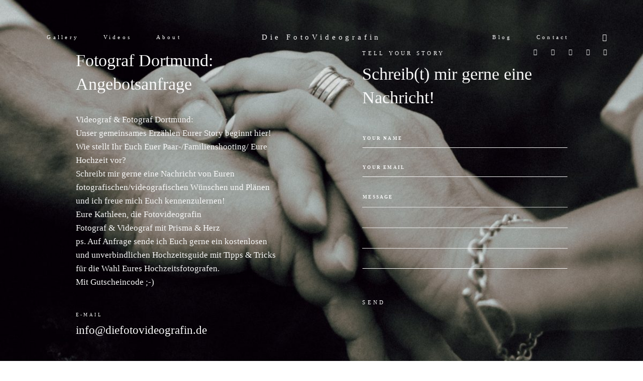

--- FILE ---
content_type: text/html; charset=UTF-8
request_url: http://diefotovideografin.de/fotograf-dortmund-kontakt/
body_size: 15781
content:
<!DOCTYPE html>
<html lang="de" prefix="og: http://ogp.me/ns#" class="layout-default">
  <head>
  <meta charset="UTF-8" />
  <meta http-equiv="X-UA-Compatible" content="IE=edge"/>
  <meta name=viewport content="width=device-width, user-scalable=no, initial-scale=1.0, maximum-scale=1.0, minimum-scale=1.0">
  <link rel="alternate" type="application/rss+xml" title="Die Fotovideografin- Hochzeitsfotograf Dortmund/ NRW &amp; Deutschland RSS Feed" href="http://creactcult.de/feed/" />
        <link rel="shortcut icon" href="http://creactcult.de/wp-content/themes/kyoto/assets/favicon.ico" />
    <link rel="profile" href="http://gmpg.org/xfn/11">
  
  <title>Fotograf Dortmund &amp; Videograf: Hochzeitsreportage: Die Fotovideografin</title>

<!-- This site is optimized with the Yoast SEO plugin v11.0 - https://yoast.com/wordpress/plugins/seo/ -->
<meta name="description" content="Videograf &amp; Fotograf Dortmund/NRW &amp; worldwide: Kontaktiert mich, Kathleen, die Fotovideografin mit Prisma &amp; Herz. Per Email oder Anruf. Ich freu mich!"/>
<link rel="canonical" href="http://creactcult.de/fotograf-dortmund-kontakt/" />
<meta property="og:locale" content="de_DE" />
<meta property="og:type" content="article" />
<meta property="og:title" content="Fotograf Dortmund &amp; Videograf: Hochzeitsreportage: Die Fotovideografin" />
<meta property="og:description" content="Videograf &amp; Fotograf Dortmund/NRW &amp; worldwide: Kontaktiert mich, Kathleen, die Fotovideografin mit Prisma &amp; Herz. Per Email oder Anruf. Ich freu mich!" />
<meta property="og:url" content="http://creactcult.de/fotograf-dortmund-kontakt/" />
<meta property="og:site_name" content="Die Fotovideografin- Hochzeitsfotograf Dortmund/ NRW &amp; Deutschland" />
<meta property="fb:app_id" content="416396948940748" />
<meta name="twitter:card" content="summary_large_image" />
<meta name="twitter:description" content="Videograf &amp; Fotograf Dortmund/NRW &amp; worldwide: Kontaktiert mich, Kathleen, die Fotovideografin mit Prisma &amp; Herz. Per Email oder Anruf. Ich freu mich!" />
<meta name="twitter:title" content="Fotograf Dortmund &amp; Videograf: Hochzeitsreportage: Die Fotovideografin" />
<script type='application/ld+json' class='yoast-schema-graph yoast-schema-graph--main'>{"@context":"https://schema.org","@graph":[{"@type":"WebSite","@id":"http://creactcult.de/#website","url":"http://creactcult.de/","name":"Die Fotovideografin- Hochzeitsfotograf Dortmund/ NRW &amp; Deutschland","publisher":{"@id":"http://creactcult.de/#organization"},"potentialAction":{"@type":"SearchAction","target":"http://creactcult.de/?s={search_term_string}","query-input":"required name=search_term_string"}},{"@type":"WebPage","@id":"http://creactcult.de/fotograf-dortmund-kontakt/#webpage","url":"http://creactcult.de/fotograf-dortmund-kontakt/","inLanguage":"de","name":"Fotograf Dortmund &amp; Videograf: Hochzeitsreportage: Die Fotovideografin","isPartOf":{"@id":"http://creactcult.de/#website"},"datePublished":"2017-05-04T14:41:20+00:00","dateModified":"2019-11-18T16:51:42+00:00","description":"Videograf & Fotograf Dortmund/NRW & worldwide: Kontaktiert mich, Kathleen, die Fotovideografin mit Prisma & Herz. Per Email oder Anruf. Ich freu mich!"}]}</script>
<!-- / Yoast SEO plugin. -->

<link rel='dns-prefetch' href='//creactcult.de' />
<link rel='dns-prefetch' href='//s.w.org' />
<link rel="alternate" type="application/rss+xml" title="Die Fotovideografin- Hochzeitsfotograf Dortmund/ NRW &amp; Deutschland &raquo; Feed" href="http://creactcult.de/feed/" />
<link rel="alternate" type="application/rss+xml" title="Die Fotovideografin- Hochzeitsfotograf Dortmund/ NRW &amp; Deutschland &raquo; Kommentar-Feed" href="http://creactcult.de/comments/feed/" />
<!-- This site uses the Google Analytics by MonsterInsights plugin v7.12.2 - Using Analytics tracking - https://www.monsterinsights.com/ -->
<script type="text/javascript" data-cfasync="false">
	var mi_version         = '7.12.2';
	var mi_track_user      = true;
	var mi_no_track_reason = '';
	
	var disableStr = 'ga-disable-UA-151473449-1';

	/* Function to detect opted out users */
	function __gaTrackerIsOptedOut() {
		return document.cookie.indexOf(disableStr + '=true') > -1;
	}

	/* Disable tracking if the opt-out cookie exists. */
	if ( __gaTrackerIsOptedOut() ) {
		window[disableStr] = true;
	}

	/* Opt-out function */
	function __gaTrackerOptout() {
	  document.cookie = disableStr + '=true; expires=Thu, 31 Dec 2099 23:59:59 UTC; path=/';
	  window[disableStr] = true;
	}

	if ( 'undefined' === typeof gaOptout ) {
		function gaOptout() {
			__gaTrackerOptout();
		}
	}
	
	if ( mi_track_user ) {
		(function(i,s,o,g,r,a,m){i['GoogleAnalyticsObject']=r;i[r]=i[r]||function(){
			(i[r].q=i[r].q||[]).push(arguments)},i[r].l=1*new Date();a=s.createElement(o),
			m=s.getElementsByTagName(o)[0];a.async=1;a.src=g;m.parentNode.insertBefore(a,m)
		})(window,document,'script','//www.google-analytics.com/analytics.js','__gaTracker');

		__gaTracker('create', 'UA-151473449-1', 'auto');
		__gaTracker('set', 'forceSSL', true);
		__gaTracker('require', 'displayfeatures');
		__gaTracker('require', 'linkid', 'linkid.js');
		__gaTracker('send','pageview');
	} else {
		console.log( "" );
		(function() {
			/* https://developers.google.com/analytics/devguides/collection/analyticsjs/ */
			var noopfn = function() {
				return null;
			};
			var noopnullfn = function() {
				return null;
			};
			var Tracker = function() {
				return null;
			};
			var p = Tracker.prototype;
			p.get = noopfn;
			p.set = noopfn;
			p.send = noopfn;
			var __gaTracker = function() {
				var len = arguments.length;
				if ( len === 0 ) {
					return;
				}
				var f = arguments[len-1];
				if ( typeof f !== 'object' || f === null || typeof f.hitCallback !== 'function' ) {
					console.log( 'Not running function __gaTracker(' + arguments[0] + " ....) because you are not being tracked. " + mi_no_track_reason );
					return;
				}
				try {
					f.hitCallback();
				} catch (ex) {

				}
			};
			__gaTracker.create = function() {
				return new Tracker();
			};
			__gaTracker.getByName = noopnullfn;
			__gaTracker.getAll = function() {
				return [];
			};
			__gaTracker.remove = noopfn;
			window['__gaTracker'] = __gaTracker;
					})();
		}
</script>
<!-- / Google Analytics by MonsterInsights -->
    <script type="text/javascript">
        /* Google Analytics Opt-Out by WP-Buddy | https://wp-buddy.com/products/plugins/google-analytics-opt-out */
				        var gaoop_disable_str = disableStr;
		        if (document.cookie.indexOf(gaoop_disable_str + '=true') > -1) {
            window[gaoop_disable_str] = true;
        }

        function gaoop_analytics_optout() {
            document.cookie = gaoop_disable_str + '=true; expires=Thu, 31 Dec 2099 23:59:59 UTC; SameSite=Strict; path=/';
            window[gaoop_disable_str] = true;
			alert('Vielen Dank. Wir haben ein Cookie gesetzt damit Google Analytics bei Deinem nächsten Besuch keine Daten mehr sammeln kann.');        }
		    </script>
			<script type="text/javascript">
			window._wpemojiSettings = {"baseUrl":"https:\/\/s.w.org\/images\/core\/emoji\/11\/72x72\/","ext":".png","svgUrl":"https:\/\/s.w.org\/images\/core\/emoji\/11\/svg\/","svgExt":".svg","source":{"concatemoji":"http:\/\/creactcult.de\/wp-includes\/js\/wp-emoji-release.min.js?ver=4.9.28"}};
			!function(e,a,t){var n,r,o,i=a.createElement("canvas"),p=i.getContext&&i.getContext("2d");function s(e,t){var a=String.fromCharCode;p.clearRect(0,0,i.width,i.height),p.fillText(a.apply(this,e),0,0);e=i.toDataURL();return p.clearRect(0,0,i.width,i.height),p.fillText(a.apply(this,t),0,0),e===i.toDataURL()}function c(e){var t=a.createElement("script");t.src=e,t.defer=t.type="text/javascript",a.getElementsByTagName("head")[0].appendChild(t)}for(o=Array("flag","emoji"),t.supports={everything:!0,everythingExceptFlag:!0},r=0;r<o.length;r++)t.supports[o[r]]=function(e){if(!p||!p.fillText)return!1;switch(p.textBaseline="top",p.font="600 32px Arial",e){case"flag":return s([55356,56826,55356,56819],[55356,56826,8203,55356,56819])?!1:!s([55356,57332,56128,56423,56128,56418,56128,56421,56128,56430,56128,56423,56128,56447],[55356,57332,8203,56128,56423,8203,56128,56418,8203,56128,56421,8203,56128,56430,8203,56128,56423,8203,56128,56447]);case"emoji":return!s([55358,56760,9792,65039],[55358,56760,8203,9792,65039])}return!1}(o[r]),t.supports.everything=t.supports.everything&&t.supports[o[r]],"flag"!==o[r]&&(t.supports.everythingExceptFlag=t.supports.everythingExceptFlag&&t.supports[o[r]]);t.supports.everythingExceptFlag=t.supports.everythingExceptFlag&&!t.supports.flag,t.DOMReady=!1,t.readyCallback=function(){t.DOMReady=!0},t.supports.everything||(n=function(){t.readyCallback()},a.addEventListener?(a.addEventListener("DOMContentLoaded",n,!1),e.addEventListener("load",n,!1)):(e.attachEvent("onload",n),a.attachEvent("onreadystatechange",function(){"complete"===a.readyState&&t.readyCallback()})),(n=t.source||{}).concatemoji?c(n.concatemoji):n.wpemoji&&n.twemoji&&(c(n.twemoji),c(n.wpemoji)))}(window,document,window._wpemojiSettings);
		</script>
		<!-- managing ads with Advanced Ads – https://wpadvancedads.com/ --><!--noptimize--><script>
					advanced_ads_ready=function(){var fns=[],listener,doc=typeof document==="object"&&document,hack=doc&&doc.documentElement.doScroll,domContentLoaded="DOMContentLoaded",loaded=doc&&(hack?/^loaded|^c/:/^loaded|^i|^c/).test(doc.readyState);if(!loaded&&doc){listener=function(){doc.removeEventListener(domContentLoaded,listener);window.removeEventListener("load",listener);loaded=1;while(listener=fns.shift())listener()};doc.addEventListener(domContentLoaded,listener);window.addEventListener("load",listener)}return function(fn){loaded?setTimeout(fn,0):fns.push(fn)}}();
			</script><!--/noptimize--><style type="text/css">
img.wp-smiley,
img.emoji {
	display: inline !important;
	border: none !important;
	box-shadow: none !important;
	height: 1em !important;
	width: 1em !important;
	margin: 0 .07em !important;
	vertical-align: -0.1em !important;
	background: none !important;
	padding: 0 !important;
}
</style>
<link rel='stylesheet' id='contact-form-7-css'  href='http://creactcult.de/wp-content/plugins/contact-form-7/includes/css/styles.css?ver=5.2.2' type='text/css' media='all' />
<link rel='stylesheet' id='jquery_ui_styles-css'  href='http://creactcult.de/wp-content/plugins/flo-forms/public/vendor/jquery-ui-flo/jquery-ui.min.css?ver=1.0.0' type='text/css' media='all' />
<link rel='stylesheet' id='flo-forms-public-css'  href='http://creactcult.de/wp-content/plugins/flo-forms/public/css/flo-forms-public.min.css?ver=1.0.0' type='text/css' media='all' />
<link rel='stylesheet' id='flo_instagram_fontello-css'  href='http://creactcult.de/wp-content/plugins/flo-instagram/css/fontello.css?ver=4.9.28' type='text/css' media='all' />
<link rel='stylesheet' id='flo_instagram_frontend__stylesheet-css'  href='http://creactcult.de/wp-content/plugins/flo-instagram/css/style.css?ver=1.4.7' type='text/css' media='all' />
<link rel='stylesheet' id='core-icons-css'  href='http://creactcult.de/wp-content/themes/kyoto/public/fonts/fontello/css/flo-core-icons.css?ver=0.8.5' type='text/css' media='all' />
<link rel='stylesheet' id='vendor-css-css'  href='http://creactcult.de/wp-content/themes/kyoto/theme-files/public/css/vendor.css?ver=0.8.5' type='text/css' media='all' />
<link rel='stylesheet' id='theme-css-css'  href='http://creactcult.de/wp-content/themes/kyoto/theme-files/public/css/style.min.css?ver=0.8.5' type='text/css' media='all' />
<style id='theme-css-inline-css' type='text/css'>
@font-face {font-family: "Old Stand TT Regular"; src: url('http://creactcult.de/wp-content/themes/kyoto/theme-files/public/fonts/default/OldStandard-Regular.ttf') format('truetype'),url('http://creactcult.de/wp-content/themes/kyoto/theme-files/public/fonts/default/OldStandard-Regular.woff') format('woff');}@font-face {font-family: "Libre Caslon Display"; src: url('http://creactcult.de/wp-content/themes/kyoto/theme-files/public/fonts/default/librecaslondisplay-regular.ttf') format('truetype'),url('http://creactcult.de/wp-content/themes/kyoto/theme-files/public/fonts/default/librecaslondisplay-regular.woff') format('woff');}@font-face {font-family: "Old Stand TT Italic"; src: url('http://creactcult.de/wp-content/themes/kyoto/theme-files/public/fonts/default/OldStandard-Italic.ttf') format('truetype'),url('http://creactcult.de/wp-content/themes/kyoto/theme-files/public/fonts/default/OldStandard-Italic.woff') format('woff');}.question-answer-area__answer { font-family: Libre Caslon Display;font-size: 1.125rem;letter-spacing: 0em;word-spacing: 0em;line-height: 1.6em;color: #000000;text-transform: none;font-weight: normal;}.question-answer-area__question { font-family: Libre Caslon Display;font-size: 1.5rem;letter-spacing: 0em;word-spacing: 0em;line-height: 1.25em;color: #000000;text-transform: none;font-weight: normal;}.question-answer-area__link { font-family: Old Stand TT Regular;font-size: 0.5625rem;letter-spacing: 0.4em;word-spacing: 0em;line-height: 1.8em;color: #000000;text-transform: none;font-weight: normal;}.question-answer-area__link:hover { text-decoration: underline;}.question-answer-area__title { font-family: Libre Caslon Display;font-size: 2.1875rem;letter-spacing: 0em;word-spacing: 0em;line-height: 1.4em;color: #000000;text-transform: none;font-weight: normal;}.flo-post-pagination__label { font-family: Old Stand TT Regular;font-size: 0.5625rem;letter-spacing: 0.4em;word-spacing: 0em;line-height: 1.8em;color: #000000;text-transform: none;font-weight: normal;}.flo-post-pagination__label:hover { text-decoration: underline;}.flo-post-partners-links__title { font-family: Old Stand TT Regular;font-size: 0.5625rem;letter-spacing: 0.4em;word-spacing: 0em;line-height: 1.8em;color: #000000;text-transform: none;font-weight: normal;}.flo-post-partners-links__title:hover { text-decoration: underline;}.flo-post-title-area__category a, .flo-post-title-area__category .post-categories li, .cat-links a, .flo-block--post-ta .flo-title-area-1__categories a { font-family: Old Stand TT Regular;font-size: 0.5625rem;letter-spacing: 0.4em;word-spacing: 0em;line-height: 1.8em;color: #000000;text-transform: none;font-weight: normal;}.flo-post-title-area__category a:hover, .flo-post-title-area__category .post-categories li:hover, .cat-links a:hover, .flo-block--post-ta .flo-title-area-1__categories a:hover { text-decoration: underline;}.flo-block--post-ta .flo-title-area-1__date-number { font-family: Old Stand TT Regular;font-size: 3.125rem;letter-spacing: 0em;word-spacing: 0em;line-height: 1.4em;color: #000000;text-transform: none;font-weight: normal;}.flo-block--post-ta .flo-title-area-1__date-number:hover { text-decoration: underline;}.flo-block--post-ta .flo-title-area-1__date-month { font-family: Old Stand TT Regular;font-size: 0.5625rem;letter-spacing: 0.4em;word-spacing: 0em;line-height: 1.8em;color: #000000;text-transform: none;font-weight: normal;}.flo-block--post-ta .flo-title-area-1__date-month:hover { text-decoration: underline;}.flo-block--post-ta .flo-title-area-1__sharing-title { font-family: Old Stand TT Regular;font-size: 0.5625rem;letter-spacing: 0.4em;word-spacing: 0em;line-height: 1.8em;color: #000000;text-transform: none;font-weight: normal;}.flo-block--post-ta .flo-title-area-1__sharing-title:hover { text-decoration: underline;}.flo-block--post-ta .flo-title-area-1__title { font-family: Libre Caslon Display;font-size: 3.125rem;letter-spacing: 0em;word-spacing: 0em;line-height: 1.2em;color: #000000;text-transform: none;font-weight: normal;}.comment-meta { font-family: Old Stand TT Regular;font-size: 0.5625rem;letter-spacing: 0.4em;word-spacing: 0em;line-height: 1.8em;color: #000000;text-transform: none;font-weight: normal;}.comment-meta:hover { text-decoration: underline;}.comments-block__form-title { font-family: Libre Caslon Display;font-size: 2.1875rem;letter-spacing: 0em;word-spacing: 0em;line-height: 1.4em;color: #000000;text-transform: none;font-weight: normal;}.comment-name { font-family: Libre Caslon Display;font-size: 1.5rem;letter-spacing: 0em;word-spacing: 0em;line-height: 1.25em;color: #000000;text-transform: none;font-weight: normal;}.flo-kyoto-comments-block__reply { font-family: Old Stand TT Regular;font-size: 0.6875rem;letter-spacing: 0.4em;word-spacing: 0em;line-height: 1.8em;color: #000000;text-transform: none;font-weight: normal;}.flo-kyoto-comments-block__reply:hover { text-decoration: underline;}.form-submit .submit { font-family: Old Stand TT Regular;font-size: 0.6875rem;letter-spacing: 0.4em;word-spacing: 0em;line-height: 1.8em;color: #000000;text-transform: none;font-weight: normal;}.form-submit .submit:hover { text-decoration: underline;}.comment-content { font-family: Libre Caslon Display;font-size: 1.125rem;letter-spacing: 0em;word-spacing: 0em;line-height: 1.6em;color: #000000;text-transform: none;font-weight: normal;}.comments-block__top-bar-comments-count { font-family: Old Stand TT Regular;font-size: 0.5625rem;letter-spacing: 0.4em;word-spacing: 0em;line-height: 1.8em;color: #000000;text-transform: none;font-weight: normal;}.comments-block__top-bar-comments-count:hover { text-decoration: underline;}.comments-block__top-bar-hide-button, .comments-block__top-bar-show-button, .comments-block__top-bar-toggle-button-label { font-family: Libre Caslon Display;font-size: 2.1875rem;letter-spacing: 0em;word-spacing: 0em;line-height: 1.4em;color: #000000;text-transform: none;font-weight: normal;}.flo-footer__copyright-notice { font-family: Libre Caslon Display;font-size: 0.875rem;letter-spacing: 0em;word-spacing: 0em;line-height: 2em;color: #000000;text-transform: none;font-weight: normal;}.flo-footer__ul .menu-item ul a { font-family: Old Stand TT Regular;font-size: 0.5625rem;letter-spacing: 0.4em;word-spacing: 0em;line-height: 1.8em;color: #000000;text-transform: none;font-weight: normal;}.flo-footer__ul .menu-item ul a:hover { text-decoration: underline;}.flo-footer__menu li a { font-family: Old Stand TT Regular;font-size: 0.5625rem;letter-spacing: 0.4em;word-spacing: 0em;line-height: 1.8em;color: #000000;text-transform: none;font-weight: normal;}.flo-footer__menu li a:hover { text-decoration: underline;}.flo-instagram-type-c__images-pretitle { font-family: Old Stand TT Regular;font-size: 0.6875rem;letter-spacing: 0.4em;word-spacing: 0em;line-height: 1.8em;color: #000000;text-transform: none;font-weight: normal;}.flo-instagram-type-c__images-pretitle:hover { text-decoration: underline;}.flo-instagram-type-c__images-title { font-family: Libre Caslon Display;font-size: 3.125rem;letter-spacing: 0em;word-spacing: 0em;line-height: 1.2em;color: #000000;text-transform: none;font-weight: normal;}.flo-instagram-type-c__text { font-family: Libre Caslon Display;font-size: 1.125rem;letter-spacing: 0em;word-spacing: 0em;line-height: 1.6em;color: #000000;text-transform: none;font-weight: normal;}.flo-instagram-type-c__title { font-family: Libre Caslon Display;font-size: 3.125rem;letter-spacing: 0em;word-spacing: 0em;line-height: 1.2em;color: #000000;text-transform: none;font-weight: normal;}.flo-instagram__icon-label { font-family: Old Stand TT Regular;font-size: 0.5625rem;letter-spacing: 0.4em;word-spacing: 0em;line-height: 1.8em;color: #000000;text-transform: none;font-weight: normal;}.flo-instagram__icon-label:hover { text-decoration: underline;}.flo-instagram__user-id { font-family: Old Stand TT Regular;font-size: 0.6875rem;letter-spacing: 0.4em;word-spacing: 0em;line-height: 1.8em;color: #000000;text-transform: none;font-weight: normal;}.flo-instagram__user-id:hover { text-decoration: underline;}.flo-gallery-pagination__back-link { font-family: Old Stand TT Regular;font-size: 0.6875rem;letter-spacing: 0.4em;word-spacing: 0em;line-height: 1.8em;color: #000000;text-transform: none;font-weight: normal;}.flo-gallery-pagination__back-link:hover { text-decoration: underline;}.flo-gallery-pagination__pager-item { font-family: Old Stand TT Regular;font-size: 0.6875rem;letter-spacing: 0.4em;word-spacing: 0em;line-height: 1.8em;color: #000000;text-transform: none;font-weight: normal;}.flo-gallery-pagination__pager-item:hover { text-decoration: underline;}.flo-gallery-type-a-top-pagination__label { font-family: Old Stand TT Regular;font-size: 0.5625rem;letter-spacing: 0.4em;word-spacing: 0em;line-height: 1.8em;color: #000000;text-transform: none;font-weight: normal;}.flo-gallery-type-a-top-pagination__label:hover { text-decoration: underline;}.flo-gallery-partners-links__title { font-family: Old Stand TT Regular;font-size: 0.5625rem;letter-spacing: 0.4em;word-spacing: 0em;line-height: 1.8em;color: #000000;text-transform: none;font-weight: normal;}.flo-gallery-partners-links__title:hover { text-decoration: underline;}.flo-block--gallery-ta .flo-title-area-1__date-number { font-family: Old Stand TT Regular;font-size: 3.125rem;letter-spacing: 0em;word-spacing: 0em;line-height: 1.4em;color: #000000;text-transform: none;font-weight: normal;}.flo-block--gallery-ta .flo-title-area-1__date-number:hover { text-decoration: underline;}.flo-block--gallery-ta .flo-title-area-1__date-month { font-family: Old Stand TT Regular;font-size: 0.5625rem;letter-spacing: 0.4em;word-spacing: 0em;line-height: 1.8em;color: #000000;text-transform: none;font-weight: normal;}.flo-block--gallery-ta .flo-title-area-1__date-month:hover { text-decoration: underline;}.flo-block--gallery-ta .flo-title-area-1__sharing-title { font-family: Old Stand TT Regular;font-size: 0.5625rem;letter-spacing: 0.4em;word-spacing: 0em;line-height: 1.8em;color: #000000;text-transform: none;font-weight: normal;}.flo-block--gallery-ta .flo-title-area-1__sharing-title:hover { text-decoration: underline;}.flo-block--gallery-ta .flo-title-area-1__title { font-family: Libre Caslon Display;font-size: 3.125rem;letter-spacing: 0em;word-spacing: 0em;line-height: 1.2em;color: #000000;text-transform: none;font-weight: normal;}.flo-additional-links__information-link, .flo-gallery-additional-links__information-link { font-family: Old Stand TT Italic;font-size: 1.125rem;letter-spacing: 0em;word-spacing: 0em;line-height: 2em;color: #000000;text-transform: none;font-weight: normal;}.flo-additional-links__information-label, .flo-gallery-additional-links__information-label { font-family: Old Stand TT Regular;font-size: 0.5625rem;letter-spacing: 0.4em;word-spacing: 0em;line-height: 1.8em;color: #000000;text-transform: none;font-weight: normal;}.flo-additional-links__information-label:hover, .flo-gallery-additional-links__information-label:hover { text-decoration: underline;}.flo-post-additional-links__information-title, .flo-gallery-additional-links__information-title { font-family: Old Stand TT Regular;font-size: 0.5625rem;letter-spacing: 0.4em;word-spacing: 0em;line-height: 1.8em;color: #000000;text-transform: none;font-weight: normal;}.flo-post-additional-links__information-title:hover, .flo-gallery-additional-links__information-title:hover { text-decoration: underline;}.flo-additional-links__links-list-link, .flo-gallery-additional-links__links-list-link { font-family: Old Stand TT Italic;font-size: 1.125rem;letter-spacing: 0em;word-spacing: 0em;line-height: 2em;color: #000000;text-transform: none;font-weight: normal;}.flo-post-additional-links__links-list-title, .flo-gallery-additional-links__links-list-title { font-family: Old Stand TT Regular;font-size: 0.5625rem;letter-spacing: 0.4em;word-spacing: 0em;line-height: 1.8em;color: #000000;text-transform: none;font-weight: normal;}.flo-post-additional-links__links-list-title:hover, .flo-gallery-additional-links__links-list-title:hover { text-decoration: underline;}.flo-featured-items__item-date { font-family: Old Stand TT Regular;font-size: 0.5625rem;letter-spacing: 0.4em;word-spacing: 0em;line-height: 1.8em;color: #000000;text-transform: none;font-weight: normal;}.flo-featured-items__item-date:hover { text-decoration: underline;}.flo-featured-items__item-title { font-family: Libre Caslon Display;font-size: 1.5rem;letter-spacing: 0em;word-spacing: 0em;line-height: 1.25em;color: #000000;text-transform: none;font-weight: normal;}.flo-featured-items__title { font-family: Libre Caslon Display;font-size: 2.1875rem;letter-spacing: 0em;word-spacing: 0em;line-height: 1.4em;color: #000000;text-transform: none;font-weight: normal;}.flo-header__menu .menu-item ul a, .flo-main-slideshow__menu-menu .menu-item .sub-menu a { font-family: Old Stand TT Regular;font-size: 0.6875rem;letter-spacing: 0.4em;word-spacing: 0em;line-height: 1.8em;color: #000000;text-transform: none;font-weight: normal;}.flo-header__menu .menu-item ul a:hover, .flo-main-slideshow__menu-menu .menu-item .sub-menu a:hover { text-decoration: underline;}.flo-header__search-hint { font-family: Old Stand TT Regular;font-size: 0.5625rem;letter-spacing: 0.4em;word-spacing: 0em;line-height: 1.8em;color: #000000;text-transform: none;font-weight: normal;}.flo-header__search-hint:hover { text-decoration: underline;}.flo-header__logo { font-family: Libre Caslon Display;font-size: 0.9375rem;letter-spacing: 0.4em;word-spacing: 0em;line-height: 2.3em;color: #000000;text-transform: none;font-weight: normal;}.flo-header .menu-item a, .flo-header__menu .page_item a, .flo-header .menu-item { font-family: Old Stand TT Regular;font-size: 0.6875rem;letter-spacing: 0.4em;word-spacing: 0em;line-height: 1.8em;color: #000000;text-transform: none;font-weight: normal;}.flo-header .menu-item a:hover, .flo-header__menu .page_item a:hover, .flo-header .menu-item:hover { text-decoration: underline;}.flo-header .flo-header__menu-container  .menu-item.current-menu-item > a { color: #1d1d1d;}.flo-header__search-form .flo-header__search-input[type="text"] { font-family: Old Stand TT Regular;font-size: 0.6875rem;letter-spacing: 0.4em;word-spacing: 0em;line-height: 1.8em;color: #000000;text-transform: none;font-weight: normal;}.flo-header__search-form .flo-header__search-input[type="text"]:hover { text-decoration: underline;}.flo-header-mobile__logo { font-family: Libre Caslon Display;font-size: 0.9375rem;letter-spacing: 0.4em;word-spacing: 0em;line-height: 2.3em;color: #000000;text-transform: none;font-weight: normal;}.flo-mobile-menu__ul ul a { font-family: Old Stand TT Regular;font-size: 0.5625rem;letter-spacing: 0.4em;word-spacing: 0em;line-height: 1.8em;color: #000000;text-transform: none;font-weight: normal;}.flo-mobile-menu__ul ul a:hover { text-decoration: underline;}.flo-mobile-menu__ul > li a { font-family: Old Stand TT Regular;font-size: 0.5625rem;letter-spacing: 0.4em;word-spacing: 0em;line-height: 1.8em;color: #000000;text-transform: none;font-weight: normal;}.flo-mobile-menu__ul > li a:hover { text-decoration: underline;}.listing-pagination-nav, .listing-pagination-nav .page-numbers { font-family: Old Stand TT Regular;font-size: 0.6875rem;letter-spacing: 0.4em;word-spacing: 0em;line-height: 1.8em;color: #000000;text-transform: none;font-weight: normal;}.listing-pagination-nav:hover, .listing-pagination-nav .page-numbers:hover { text-decoration: underline;}.flo-wp-title .flo-wp-title__title { font-family: Libre Caslon Display;font-size: 2.1875rem;letter-spacing: 0em;word-spacing: 0em;line-height: 1.4em;color: #000000;text-transform: none;font-weight: normal;}.flo-block--gallery-ta .flo-title-area-1__categories a { font-family: Old Stand TT Regular;font-size: 0.5625rem;letter-spacing: 0.4em;word-spacing: 0em;line-height: 1.8em;color: #000000;text-transform: none;font-weight: normal;}.flo-block--gallery-ta .flo-title-area-1__categories a:hover { text-decoration: underline;}@media (max-width: 767px) { .question-answer-area__answer { }.question-answer-area__question { }.question-answer-area__link { }.question-answer-area__title { font-size: 1.625rem}.flo-post-pagination__label { }.flo-post-partners-links__title { }.flo-post-title-area__category a, .flo-post-title-area__category .post-categories li, .cat-links a, .flo-block--post-ta .flo-title-area-1__categories a { }.flo-block--post-ta .flo-title-area-1__date-number { font-size: 1.625rem}.flo-block--post-ta .flo-title-area-1__date-month { }.flo-block--post-ta .flo-title-area-1__sharing-title { }.flo-block--post-ta .flo-title-area-1__title { }.comment-meta { }.comments-block__form-title { font-size: 1.625rem}.comment-name { }.flo-kyoto-comments-block__reply { }.form-submit .submit { }.comment-content { }.comments-block__top-bar-comments-count { }.comments-block__top-bar-hide-button, .comments-block__top-bar-show-button, .comments-block__top-bar-toggle-button-label { font-size: 1.625rem}.flo-footer__copyright-notice { }.flo-footer__ul .menu-item ul a { }.flo-footer__menu li a { }.flo-instagram-type-c__images-pretitle { }.flo-instagram-type-c__images-title { }.flo-instagram-type-c__text { }.flo-instagram-type-c__title { }.flo-instagram__icon-label { }.flo-instagram__user-id { }.flo-gallery-pagination__back-link { }.flo-gallery-pagination__pager-item { }.flo-gallery-type-a-top-pagination__label { }.flo-gallery-partners-links__title { }.flo-block--gallery-ta .flo-title-area-1__date-number { font-size: 1.625rem}.flo-block--gallery-ta .flo-title-area-1__date-month { }.flo-block--gallery-ta .flo-title-area-1__sharing-title { }.flo-block--gallery-ta .flo-title-area-1__title { }.flo-additional-links__information-link, .flo-gallery-additional-links__information-link { }.flo-additional-links__information-label, .flo-gallery-additional-links__information-label { }.flo-post-additional-links__information-title, .flo-gallery-additional-links__information-title { }.flo-additional-links__links-list-link, .flo-gallery-additional-links__links-list-link { }.flo-post-additional-links__links-list-title, .flo-gallery-additional-links__links-list-title { }.flo-featured-items__item-date { }.flo-featured-items__item-title { }.flo-featured-items__title { font-size: 1.625rem}.flo-header__menu .menu-item ul a, .flo-main-slideshow__menu-menu .menu-item .sub-menu a { }.flo-header__search-hint { }.flo-header__logo { }.flo-header .menu-item a, .flo-header__menu .page_item a, .flo-header .menu-item { }.flo-header__search-form .flo-header__search-input[type="text"] { }.flo-header-mobile__logo { }.flo-mobile-menu__ul ul a { }.flo-mobile-menu__ul > li a { }.listing-pagination-nav, .listing-pagination-nav .page-numbers { }.flo-wp-title .flo-wp-title__title { font-size: 1.625rem}.flo-block--gallery-ta .flo-title-area-1__categories a { } }
</style>
<link rel='stylesheet' id='default_stylesheet-css'  href='http://creactcult.de/wp-content/themes/kyoto/style.css?ver=0.8.5' type='text/css' media='all' />
<link rel='stylesheet' id='imagelightbox-styles-css'  href='http://creactcult.de/wp-content/plugins/imagelightbox/css/styles.css?ver=0.1.1' type='text/css' media='all' />
<script type='text/javascript'>
/* <![CDATA[ */
var monsterinsights_frontend = {"js_events_tracking":"true","download_extensions":"doc,pdf,ppt,zip,xls,docx,pptx,xlsx","inbound_paths":"[{\"path\":\"\\\/go\\\/\",\"label\":\"affiliate\"},{\"path\":\"\\\/recommend\\\/\",\"label\":\"affiliate\"}]","home_url":"http:\/\/creactcult.de","hash_tracking":"false"};
/* ]]> */
</script>
<script type='text/javascript' src='http://creactcult.de/wp-content/plugins/google-analytics-for-wordpress/assets/js/frontend.min.js?ver=7.12.2'></script>
<script type='text/javascript' src='http://creactcult.de/wp-includes/js/jquery/jquery.js?ver=1.12.4'></script>
<script type='text/javascript' src='http://creactcult.de/wp-includes/js/jquery/jquery-migrate.min.js?ver=1.4.1'></script>
<script type='text/javascript' src='http://creactcult.de/wp-content/plugins/flo-forms/public/js/jquery.validate.min.js?ver=1.0.0'></script>
<script type='text/javascript'>
/* <![CDATA[ */
var formData = {"ajaxurl":"http:\/\/creactcult.de\/wp-admin\/admin-ajax.php","date_format":"MM dd, yy"};
/* ]]> */
</script>
<script type='text/javascript' src='http://creactcult.de/wp-content/plugins/flo-forms/public/js/flo-forms-public.js?ver=1.0.0'></script>
<link rel='https://api.w.org/' href='http://creactcult.de/wp-json/' />
<link rel="EditURI" type="application/rsd+xml" title="RSD" href="http://creactcult.de/xmlrpc.php?rsd" />
<link rel="wlwmanifest" type="application/wlwmanifest+xml" href="http://creactcult.de/wp-includes/wlwmanifest.xml" /> 
<meta name="generator" content="WordPress 4.9.28" />
<link rel='shortlink' href='http://creactcult.de/?p=167' />
<link rel="alternate" type="application/json+oembed" href="http://creactcult.de/wp-json/oembed/1.0/embed?url=http%3A%2F%2Fcreactcult.de%2Ffotograf-dortmund-kontakt%2F" />
<link rel="alternate" type="text/xml+oembed" href="http://creactcult.de/wp-json/oembed/1.0/embed?url=http%3A%2F%2Fcreactcult.de%2Ffotograf-dortmund-kontakt%2F&#038;format=xml" />
<style type="text/css">/** Google Analytics Opt Out Custom CSS **/.gaoop {color: #ffffff; line-height: 2; position: fixed; bottom: 0; left: 0; width: 100%; -webkit-box-shadow: 0 4px 15px rgba(0, 0, 0, 0.4); -moz-box-shadow: 0 4px 15px rgba(0, 0, 0, 0.4); box-shadow: 0 4px 15px rgba(0, 0, 0, 0.4); background-color: #0E90D2; padding: 1rem; margin: 0; display: flex; align-items: center; justify-content: space-between; } .gaoop-hidden {display: none; } .gaoop-checkbox:checked + .gaoop {width: auto; right: 0; left: auto; opacity: 0.5; ms-filter: "progid:DXImageTransform.Microsoft.Alpha(Opacity=50)"; filter: alpha(opacity=50); -moz-opacity: 0.5; -khtml-opacity: 0.5; } .gaoop-checkbox:checked + .gaoop .gaoop-close-icon {display: none; } .gaoop-checkbox:checked + .gaoop .gaoop-opt-out-content {display: none; } input.gaoop-checkbox {display: none; } .gaoop a {color: #67C2F0; text-decoration: none; } .gaoop a:hover {color: #ffffff; text-decoration: underline; } .gaoop-info-icon {margin: 0; padding: 0; cursor: pointer; } .gaoop svg {position: relative; margin: 0; padding: 0; width: auto; height: 25px; } .gaoop-close-icon {cursor: pointer; position: relative; opacity: 0.5; ms-filter: "progid:DXImageTransform.Microsoft.Alpha(Opacity=50)"; filter: alpha(opacity=50); -moz-opacity: 0.5; -khtml-opacity: 0.5; margin: 0; padding: 0; text-align: center; vertical-align: top; display: inline-block; } .gaoop-close-icon:hover {z-index: 1; opacity: 1; ms-filter: "progid:DXImageTransform.Microsoft.Alpha(Opacity=100)"; filter: alpha(opacity=100); -moz-opacity: 1; -khtml-opacity: 1; } .gaoop_closed .gaoop-opt-out-link, .gaoop_closed .gaoop-close-icon {display: none; } .gaoop_closed:hover {opacity: 1; ms-filter: "progid:DXImageTransform.Microsoft.Alpha(Opacity=100)"; filter: alpha(opacity=100); -moz-opacity: 1; -khtml-opacity: 1; } .gaoop_closed .gaoop-opt-out-content {display: none; } .gaoop_closed .gaoop-info-icon {width: 100%; } .gaoop-opt-out-content {display: inline-block; vertical-align: top; } </style>
<!-- Facebook Pixel Code -->
<script type='text/javascript'>
!function(f,b,e,v,n,t,s){if(f.fbq)return;n=f.fbq=function(){n.callMethod?
n.callMethod.apply(n,arguments):n.queue.push(arguments)};if(!f._fbq)f._fbq=n;
n.push=n;n.loaded=!0;n.version='2.0';n.queue=[];t=b.createElement(e);t.async=!0;
t.src=v;s=b.getElementsByTagName(e)[0];s.parentNode.insertBefore(t,s)}(window,
document,'script','https://connect.facebook.net/en_US/fbevents.js');
</script>
<!-- End Facebook Pixel Code -->
<script type='text/javascript'>
  fbq('init', '416396948940748', [], {
    "agent": "wordpress-4.9.28-1.7.25"
});
</script><script type='text/javascript'>
  fbq('track', 'PageView', []);
</script>
<!-- Facebook Pixel Code -->
<noscript>
<img height="1" width="1" style="display:none" alt="fbpx"
src="https://www.facebook.com/tr?id=416396948940748&ev=PageView&noscript=1" />
</noscript>
<!-- End Facebook Pixel Code -->
		<style type="text/css">.recentcomments a{display:inline !important;padding:0 !important;margin:0 !important;}</style>
		<style type="text/css">.broken_link, a.broken_link {
	text-decoration: line-through;
}</style><script async src="//pagead2.googlesyndication.com/pagead/js/adsbygoogle.js"></script>
<script>(adsbygoogle = window.adsbygoogle || []).push({
google_ad_client: "ca-pub-5520575400584804",
enable_page_level_ads: true});
</script>
<link rel="icon" href="http://creactcult.de/wp-content/uploads/2019/01/cropped-P1033975-Kopie-1-e1557077672928-32x32.jpg" sizes="32x32" />
<link rel="icon" href="http://creactcult.de/wp-content/uploads/2019/01/cropped-P1033975-Kopie-1-e1557077672928-192x192.jpg" sizes="192x192" />
<link rel="apple-touch-icon-precomposed" href="http://creactcult.de/wp-content/uploads/2019/01/cropped-P1033975-Kopie-1-e1557077672928-180x180.jpg" />
<meta name="msapplication-TileImage" content="http://creactcult.de/wp-content/uploads/2019/01/cropped-P1033975-Kopie-1-e1557077672928-270x270.jpg" />

  <style media="screen">
    /* START: GENERICS */

      .flo-post a img, .flo-post img, .flo-post img.alignleft, .flo-post img.alignright, .flo-post img.aligncenter, 
      .wp-caption-text.gallery-caption {
        margin-bottom: 10px;
      }
      .wp-caption-text.gallery-caption{
        margin-top: -5px;
      }

      /*post content max width*/
      .single-post .flo-section__container .flo-post, .flo-card-d-list.flo-card-d-list__full-content .flo-post {
        max-width: 56rem;
        margin: 0 auto;
      }

      .flo_sidebar {
        width: 25%;
      }
    /* END: GENERICS */
  </style>
</head>
  <body class="page-template-default page page-id-167">

                
    <main class="flo_page_wrap ">
      <div class="flo_page">
    
  
    
          
        
                  <noscript class='flo-core-style'>

  <style media="screen" >
          

    .flo-contact-block-1--3341 .flo-contact-block-1__title{font-family: Libre Caslon Display;font-size: 2.1875rem;letter-spacing: 0em;word-spacing: 0em;line-height: 1.4em;color: #000000;text-transform: none;font-weight: normal;}@media screen and (max-width: 767px){.flo-contact-block-1--3341 .flo-contact-block-1__title{font-size: 1.625rem}}
     .flo-contact-block-1--3341 .flo-contact-block-1__text{font-family: Libre Caslon Display;font-size: 1.125rem;letter-spacing: 0em;word-spacing: 0em;line-height: 1.6em;color: #000000;text-transform: none;font-weight: normal;}
     .flo-contact-block-1--3341 .flo-contact-block-1__block-title{font-family: Old Stand TT Regular;font-size: 0.5625rem;letter-spacing: 0.4em;word-spacing: 0em;line-height: 1.8em;color: #000000;text-transform: none;font-weight: normal;}.flo-contact-block-1--3341 .flo-contact-block-1__block-title:hover{text-decoration: underline;}
    .flo-contact-block-1--3341 .flo-contact-block-1__block-text{font-family: Libre Caslon Display;font-size: 1.5rem;letter-spacing: 0em;word-spacing: 0em;line-height: 1.25em;color: #000000;text-transform: none;font-weight: normal;}
    .flo-contact-block-1--3341 .flo-contact-block-1__social-links-title{font-family: Old Stand TT Regular;font-size: 0.5625rem;letter-spacing: 0.4em;word-spacing: 0em;line-height: 1.8em;color: #000000;text-transform: none;font-weight: normal;}.flo-contact-block-1--3341 .flo-contact-block-1__social-links-title:hover{text-decoration: underline;}
     .flo-contact-block-1--3341 .flo-contact-block-1__form-title{font-family: Libre Caslon Display;font-size: 2.1875rem;letter-spacing: 0em;word-spacing: 0em;line-height: 1.4em;color: #000000;text-transform: none;font-weight: normal;}@media screen and (max-width: 767px){.flo-contact-block-1--3341 .flo-contact-block-1__form-title{font-size: 1.625rem}}
    .flo-contact-block-1--3341 .flo-contact-block-1__form-pretitle{font-family: Old Stand TT Regular;font-size: 0.6875rem;letter-spacing: 0.4em;word-spacing: 0em;line-height: 1.8em;color: #000000;text-transform: none;font-weight: normal;}.flo-contact-block-1--3341 .flo-contact-block-1__form-pretitle:hover{text-decoration: underline;}
     .flo-contact-block-1--3341 .flo-contact-block-1__form-btn{font-family: Old Stand TT Regular;font-size: 0.6875rem;letter-spacing: 0.4em;word-spacing: 0em;line-height: 1.8em;color: #000000;text-transform: none;font-weight: normal;}.flo-contact-block-1--3341 .flo-contact-block-1__form-btn:hover{text-decoration: underline;}
    .flo-contact-block-1--3341 .flo-contact-block-1__social-links,
    .flo-contact-block-1--3341 .flo-contact-block-1__form-btn,
    .flo-contact-block-1--3341 .flo-contact-block-1__form-title,
    .flo-contact-block-1--3341 .flo-contact-block-1__form-pretitle,
    .flo-contact-block-1--3341 .flo-contact-block-1__social-links-title,
    .flo-contact-block-1--3341 .flo-contact-block-1__block-text,
    .flo-contact-block-1--3341 .flo-contact-block-1__block-title,
    .flo-contact-block-1--3341 .flo-contact-block-1__title,
    .flo-contact-block-1--3341 .flo-contact-block-1__text,
    .flo-contact-block-1--3341 .flo-form .field-row,
    .flo-contact-block-1--3341 form label,
    .flo-contact-block-1--3341 button,
    .flo-contact-block-1--3341 input[type='submit'],
    .flo-response,
    .flo-contact-block-1--3341 .contact-response p{
       color: #f9f9f9;
    }
    .flo-contact-block-1--3341 .flo-form .flo.overlay-loader .loader div,
    .flo-contact-block-1--3341 .contact-response p{
      border-color: #f9f9f9;
    }
    .flo-contact-block-1--3341 .flo-contact-block-1__form-input,
    .flo-contact-block-1--3341 textarea,
    .flo-contact-block-1--3341  input[type]:not([type='submit']){
       border-bottom-color: #f9f9f9 !important;
       color: #f9f9f9 !important;
    }
   .flo-contact-block-1--3341 .flo-contact-block-1__form-input:hover,
   .flo-contact-block-1--3341 textarea:hover,
    .flo-contact-block-1--3341  input[type]:not([type='submit']):hover{
       border-color: #f9f9f9 !important;
    }
    .flo-contact-block-1--3341 .flo-contact-block-1__form-textarea,
    .flo-contact-block-1--3341 textarea{
       color: #f9f9f9;
      background-image:
              linear-gradient(to right, transparent 0, transparent 0),
              linear-gradient(to left, transparent 0, transparent 0),
              repeating-linear-gradient(transparent, transparent calc(1em + 2rem), #f9f9f9 calc(1em + 2rem), #f9f9f9, transparent calc(1em + 2rem + 0.0875rem))

    }
     .flo-contact-block-1--3341 textarea:hover{
        border-color: #f9f9f9;
     }

    /* START: MERGED WITH HEADER */
      .flo-block--3341 header :not(.is-sticky) .flo-header,
      .flo-block--3341 header :not(.is-sticky) .flo-header__logo,
      .flo-block--3341 header :not(.is-sticky) .flo-social-links__link,
      .flo-block--3341 header :not(.is-sticky) .flo-header__menu-container > div > ul > .menu-item,
      .flo-block--3341 header :not(.is-sticky) .flo-header__menu-container > div > ul > .menu-item > a,

      .flo-block--3341 header :not(.is-sticky) .flo-header__menu-trigger-text,

      .flo-block--3341 header :not(.is-sticky) .flo-header__search-trigger .flo-header__search-trigger-search-icon,
      .flo-block--3341 header :not(.is-sticky) .flo-header__search-trigger .flo-header__search-trigger-close-icon,

      .flo-block--3341 header :not(.is-sticky) .flo-header__search-input,
      .flo-block--3341 header :not(.is-sticky) .flo-header__search-form-btn
      {
        color: #f9f9f9;
      }

      .flo-block--3341 header :not(.is-sticky) .flo-header__menu-item-search:before,
      .flo-block--3341 header :not(.is-sticky) .flo-header__menu-trigger-item
      {
        background: #f9f9f9;
      }

      .flo-block--3341 header :not(.is-sticky) .flo-header,
      .flo-block--3341 header :not(.is-sticky) .flo-header__menu,
      .flo-block--3341 header :not(.is-sticky) .flo-header__item,
      .flo-block--3341 header :not(.is-sticky) .flo-header__menu-container
      {
        border-color: #f9f9f9;
      }
    /* END: MERGED WITH HEADER */

  
    
    /* START: SMALL ONLY */
      @media (max-width: 767px) {
              }
    /* END: SMALL ONLY */

    /* START: MEDIUM ONLY */
      @media (min-width: 768px) and (max-width: 1024px) {
              }
    /* END: MEDIUM ONLY */

    /* START: MEDIUM UP*/
      @media (min-width: 768px) {
              }
    /* END: MEDIUM UP*/

    /* START: LARGE UP*/
      @media (min-width: 1025px) {
              }
    /* END: LARGE UP*/
  </style>

</noscript>





<noscript class='flo-core-style'>

  <style media="screen" >
    
    /* START: SMALL ONLY */
      @media (max-width: 767px) {
                  
    .flo-block--3179 {
      
      margin-top: 0rem;
      margin-bottom: 0rem;
    }
  
              }
    /* END: SMALL ONLY */

    /* START: MEDIUM ONLY */
      @media (min-width: 768px) and (max-width: 1024px) {
              }
    /* END: MEDIUM ONLY */

    /* START: MEDIUM UP*/
      @media (min-width: 768px) {
                  
    .flo-block--3179 {
      
      margin-top: 0rem;
      margin-bottom: 0rem;
    }
  
              }
    /* END: MEDIUM UP*/

    /* START: LARGE UP*/
      @media (min-width: 1025px) {
              }
    /* END: LARGE UP*/
  </style>

</noscript>

<div   class='flo-block   flo-block--merged-with-header  flo-block--3179     flo-block--full-width flo-block--3341
  ' data-id="3179" >
              <div class="flo-block__header">
      <noscript class='flo-core-style'>

  <style media="screen" >
          
    .flo-header ul ul,
    .flo-main-slideshow__menu-menu ul ul {
      background: #ffffff;
    }

    .flo-header ul ul a,
    .flo-main-slideshow__menu-menu ul ul a {
      color: #000000!important;
    }

    header :not(.is-sticky) .flo-header,
    header :not(.is-sticky) .flo-header__logo,
    header :not(.is-sticky) .flo-social-links__link,
    header :not(.is-sticky) .flo-header__menu-container > div > ul > .menu-item,
    header :not(.is-sticky) .flo-header__menu-container > div > ul > .menu-item > a,

    header :not(.is-sticky) .flo-header__menu-trigger-text,

    header :not(.is-sticky) .flo-header__search-trigger .flo-header__search-trigger-search-icon,
    header :not(.is-sticky) .flo-header__search-trigger .flo-header__search-trigger-close-icon,

    header :not(.is-sticky) .flo-header__search-input,
    header :not(.is-sticky) .flo-header__search-form-btn
    {
      color: #dd9933;
    }
    .flo-header{
      padding-top:4.0625rem;
      padding-bottom:4.0625rem;
    }

    header :not(.is-sticky) .flo-header__menu-item-search:before,
    header :not(.is-sticky) .flo-header__menu-trigger-item
    {
      background: #dd9933;
    }

    header :not(.is-sticky) .flo-header,
    header :not(.is-sticky) .flo-header__menu,
    header :not(.is-sticky) .flo-header__item,
    header :not(.is-sticky) .flo-header__menu-container
    {
      border-color: #dd9933;
    }

    /* START: STICKY */
      .flo-header--sticky .is-sticky .flo-header{
        background: #FFFFFF;
      }

      .flo-header--sticky .is-sticky .flo-header,
      .flo-header--sticky .is-sticky .flo-header__logo,
      .flo-header--sticky .is-sticky .flo-social-links__link,
      .flo-header--sticky .is-sticky .flo-header .flo-header__menu-container > div > ul > .menu-item,
      .flo-header--sticky .is-sticky .flo-header .flo-header__menu-container > div > ul > .menu-item > a,

      .flo-header--sticky .is-sticky .flo-header .flo-header__menu ul > .menu-item,
      .flo-header--sticky .is-sticky .flo-header .flo-header__menu ul > .menu-item > a,

      .flo-header--sticky .is-sticky .flo-header__menu-trigger-text,

      .flo-header--sticky .is-sticky .flo-header .flo-header__search-trigger .flo-header__search-trigger-search-icon,
      .flo-header--sticky .is-sticky .flo-header__search-trigger .flo-header__search-trigger-close-icon,

      .flo-header--sticky .is-sticky .flo-header__search-input,
      .flo-header--sticky .is-sticky .flo-header__search-form-btn
      {
        color: #dd9933;
      }

      .flo-header--sticky .is-sticky .flo-header__menu-item-search:before,
      .flo-header--sticky .is-sticky .flo-header__menu-trigger-item
      {
        background: #dd9933;
      }

      .flo-header--sticky .is-sticky  .flo-header,
      .flo-header--sticky .is-sticky  .flo-header__menu,
      .flo-header--sticky .is-sticky  .flo-header__item,
      .flo-header--sticky .is-sticky  .flo-header__menu-container
      {
        border-color: #dd9933;
      }
    /* END: STICKY */
  
    
    /* START: SMALL ONLY */
      @media (max-width: 767px) {
              }
    /* END: SMALL ONLY */

    /* START: MEDIUM ONLY */
      @media (min-width: 768px) and (max-width: 1024px) {
                  
    .flo-header__logo {
      max-width: 7.625rem;
    }
  
              }
    /* END: MEDIUM ONLY */

    /* START: MEDIUM UP*/
      @media (min-width: 768px) {
              }
    /* END: MEDIUM UP*/

    /* START: LARGE UP*/
      @media (min-width: 1025px) {
                  
    .flo-header__logo {
      max-width: 33.375rem;
    }
  
              }
    /* END: LARGE UP*/
  </style>

</noscript>

<header class="flo-header--sticky">
<!-- Start: Flo Header -->
  
  <div class="flo-header flo-header--logo-center flo-header--type-d" id="flo-header">
    <aside class="flo-header__container">
        <div class="flo-header__main">
            <div class="flo-header__menu-donor">
                <div class="menu-mein-menue-container"><ul id="menu-mein-menue" class="menu"><li id="menu-item-416" class="menu-item menu-item-type-custom menu-item-object-custom menu-item-416"><a href="http://diefotovideografin.de/gallery/hochzeitsfotograf-dortmund/">Gallery</a></li>
<li id="menu-item-293" class="menu-item menu-item-type-custom menu-item-object-custom menu-item-293"><a href="http://diefotovideografin.de/hochzeitsvideograf-dortmund/">Videos</a></li>
<li id="menu-item-418" class="menu-item menu-item-type-custom menu-item-object-custom menu-item-418"><a href="http://diefotovideografin.de/fotograf-hochzeit-ueber-mich/">About</a></li>
<li id="menu-item-1194" class="menu-item menu-item-type-post_type menu-item-object-page menu-item-1194"><a href="http://creactcult.de/blog-hochzeitsfotograf/">Blog</a></li>
<li id="menu-item-417" class="menu-item menu-item-type-custom menu-item-object-custom current-menu-item menu-item-417"><a href="http://diefotovideografin.de/fotograf-dortmund-kontakt/">Contact</a></li>
</ul></div>
            </div>
            <nav class="flo-header__menu flo-header__menu--left">
              <div class="flo-header__menu-container">
                <div>
                  <ul class="menu">

                  </ul>
                </div>
              </div>
            </nav>

            <a href="http://creactcult.de" class="flo-header__logo" style="">

      Die FotoVideografin
  </a>

            <nav class="flo-header__menu flo-header__menu--right">
                <div class="flo-header__menu-container">
                  <div>
                    <ul class="menu">

                    </ul>
                  </div>
                </div>
                <div class="flo-header__addons">
                                                                <span class="flo-header__menu-item-search">
                            <span class="flo-header__search-trigger" data-open="search-modal">
  <i class="flo-header__search-trigger-search-icon flo-icon flo-icon-search"></i>
</span>

                        </span>
                                                        </div>
            </nav>
        </div>
                    <div class="flo-header__social-links">
                <a href="https://www.pinterest.de/diefotovideografinde/" target="_blank" class="flo-icon flo-icon-pinterest flo-social-links__link "></a>
    
	    	<a href="https://www.instagram.de/diefotovideografin/" target="_blank" class="flo-icon flo-icon-instagram flo-social-links__link "></a>
    
	    	<a href="https://www.facebook.de/diefotovideografin/" target="_blank" class="flo-icon flo-icon-facebook flo-social-links__link "></a>
    
	    	<a href="www.youtube.de/diefotovideografin/" target="_blank" class="flo-icon flo-icon-youtube flo-social-links__link "></a>
    
	    	<a href="info@diefotovideografin.de" target="_blank" class="flo-icon flo-icon-mail flo-social-links__link "></a>
    
            </div>
            </aside>
</div>

<!-- End: Flo Header -->

<!-- Start: Flo Header Search Wrap -->
<!-- End: Flo Header Search Wrap -->


<!-- Start: Flo Header Mobile -->
  <noscript class='flo-core-style'>

  <style media="screen" >
          
    .flo-header-mobile__logo {
      max-width: 6.6875rem;
    }

    .is-main.flo-header-mobile {
      background-color: #FFFFFF;
    }

    .is-main.flo-header-mobile .flo-header-mobile__search-input,
    .is-main.flo-header-mobile .flo-header-mobile__search-submit,
    .is-main.flo-header-mobile .flo-header-mobile__menu-trigger-text,
    .is-main.flo-header-mobile .flo-header-mobile__logo,
    .is-main.flo-header-mobile .flo-header-mobile__menu
    {
      color: #000000!important;
    }

    .is-main.flo-header-mobile .flo-header-mobile__menu
    {
      border-color: #000000;
    }

    .is-main.flo-header-mobile .flo-header-mobile__menu-trigger-item
    {
      background-color: #000000;
    }
  
    
    /* START: SMALL ONLY */
      @media (max-width: 767px) {
              }
    /* END: SMALL ONLY */

    /* START: MEDIUM ONLY */
      @media (min-width: 768px) and (max-width: 1024px) {
              }
    /* END: MEDIUM ONLY */

    /* START: MEDIUM UP*/
      @media (min-width: 768px) {
              }
    /* END: MEDIUM UP*/

    /* START: LARGE UP*/
      @media (min-width: 1025px) {
              }
    /* END: LARGE UP*/
  </style>

</noscript>

<div class="flo-header-mobile sticky">
        <nav class="flo-header-mobile__menu">
            <span class="flo-header-mobile__menu-trigger">
                <i class="flo-header-mobile__menu-trigger-icon flo-icon flo-icon-menu"></i>
                <span class="flo-header-mobile__menu-trigger-text" data-open-text="MENU"></span>
            </span>
        </nav>
        <a href="http://creactcult.de" class="flo-header-mobile__logo">
        Die FotoVideografin
  </a>
                        <span class="flo-header-mobile__search">
                    <span class="flo-header__search-trigger" data-open="search-modal">
  <i class="flo-header__search-trigger-search-icon flo-icon flo-icon-search"></i>
</span>

            </span>
                </div>
<!-- End: Flo Header Mobile -->
</header>


<noscript class='flo-core-style'>

  <style media="screen" >
    
    /* START: SMALL ONLY */
      @media (max-width: 767px) {
                  
    .flo-mobile-menu {
      background-color: #000000;
      color: #FFFFFF;
      border-color: #FFFFFF;
    }

    .flo-mobile-menu .flo-mobile-header__menu,
    .flo-mobile-menu__social
    {
      border-color: #FFFFFF;
    }

    .flo-mobile-menu .flo-header-mobile__logo,
    .flo-mobile-menu__ul > li a,
    .flo-mobile-menu__ul ul a{
      color: #FFFFFF !important;
    }
    .flo-mobile-menu .sub-menu:after{
      background: #FFFFFF !important;
    }

    .flo-mobile-menu .flo-header-mobile__menu-trigger-item{
      background: #FFFFFF;
    }

    /* Start: Mobile header inside */
      .flo-mobile-menu .flo-header-mobile__menu-trigger-text,
      .flo-mobile-menu .flo-header-mobile__logo,
      .flo-mobile-menu .flo-header-mobile__menu
      {
        color: #FFFFFF!important;
      }

      .flo-mobile-menu .flo-header-mobile__menu
      {
        border-color: #FFFFFF;
      }

      .flo-mobile-menu .flo-header-mobile__menu-trigger-item
      {
        background-color: #FFFFFF;
      }
    /* End: Mobile header inside */

  
              }
    /* END: SMALL ONLY */

    /* START: MEDIUM ONLY */
      @media (min-width: 768px) and (max-width: 1024px) {
              }
    /* END: MEDIUM ONLY */

    /* START: MEDIUM UP*/
      @media (min-width: 768px) {
              }
    /* END: MEDIUM UP*/

    /* START: LARGE UP*/
      @media (min-width: 1025px) {
              }
    /* END: LARGE UP*/
  </style>

</noscript>

<div class="flo-mobile-menu">
    <noscript class='flo-core-style'>

  <style media="screen" >
          
    .flo-header-mobile__logo {
      max-width: 6.6875rem;
    }

    .is-main.flo-header-mobile {
      background-color: #FFFFFF;
    }

    .is-main.flo-header-mobile .flo-header-mobile__search-input,
    .is-main.flo-header-mobile .flo-header-mobile__search-submit,
    .is-main.flo-header-mobile .flo-header-mobile__menu-trigger-text,
    .is-main.flo-header-mobile .flo-header-mobile__logo,
    .is-main.flo-header-mobile .flo-header-mobile__menu
    {
      color: #000000!important;
    }

    .is-main.flo-header-mobile .flo-header-mobile__menu
    {
      border-color: #000000;
    }

    .is-main.flo-header-mobile .flo-header-mobile__menu-trigger-item
    {
      background-color: #000000;
    }
  
    
    /* START: SMALL ONLY */
      @media (max-width: 767px) {
              }
    /* END: SMALL ONLY */

    /* START: MEDIUM ONLY */
      @media (min-width: 768px) and (max-width: 1024px) {
              }
    /* END: MEDIUM ONLY */

    /* START: MEDIUM UP*/
      @media (min-width: 768px) {
              }
    /* END: MEDIUM UP*/

    /* START: LARGE UP*/
      @media (min-width: 1025px) {
              }
    /* END: LARGE UP*/
  </style>

</noscript>

<div class="flo-header-mobile sticky">
        <nav class="flo-header-mobile__menu">
            <span class="flo-header-mobile__menu-trigger">
                <i class="flo-header-mobile__menu-trigger-icon flo-icon flo-icon-menu"></i>
                <span class="flo-header-mobile__menu-trigger-text" data-open-text="MENU"></span>
            </span>
        </nav>
        <a href="http://creactcult.de" class="flo-header-mobile__logo">
        Die FotoVideografin
  </a>
                        <span class="flo-header-mobile__search">
                    <span class="flo-header__search-trigger" data-open="search-modal">
  <i class="flo-header__search-trigger-search-icon flo-icon flo-icon-search"></i>
</span>

            </span>
                </div>
    <nav class="flo-mobile-menu__nav flo-mobile-menu__nav--style-collapsed">
        <ul id="menu-mein-menue-1" class="flo-mobile-menu__ul"><li class="menu-item menu-item-type-custom menu-item-object-custom menu-item-416"><a href="http://diefotovideografin.de/gallery/hochzeitsfotograf-dortmund/">Gallery</a></li>
<li class="menu-item menu-item-type-custom menu-item-object-custom menu-item-293"><a href="http://diefotovideografin.de/hochzeitsvideograf-dortmund/">Videos</a></li>
<li class="menu-item menu-item-type-custom menu-item-object-custom menu-item-418"><a href="http://diefotovideografin.de/fotograf-hochzeit-ueber-mich/">About</a></li>
<li class="menu-item menu-item-type-post_type menu-item-object-page menu-item-1194"><a href="http://creactcult.de/blog-hochzeitsfotograf/">Blog</a></li>
<li class="menu-item menu-item-type-custom menu-item-object-custom current-menu-item menu-item-417"><a href="http://diefotovideografin.de/fotograf-dortmund-kontakt/">Contact</a></li>
</ul>
    </nav>

</div>

    </div>
    <div class="flo-block__container">
          <div class="flo-contact-block-1 flo-contact-block-1--3341" style=" --img-small:url(http://creactcult.de/wp-content/uploads/2019/01/P1033537-819x1024.jpg); --img-medium:url(http://creactcult.de/wp-content/uploads/2019/01/P1033537-1120x1400.jpg); --img-large:url(http://creactcult.de/wp-content/uploads/2019/01/P1033537-1200x1500.jpg);" aria-label="fotograf_dortmund">
         <div class="flo-contact-block-1__container">
              <div class="row row-flex">
                  <div class="column medium-6 small-12">
                                              <h1 class="flo-contact-block-1__title">Fotograf Dortmund: Angebotsanfrage</h1>
                                            <article class="flo-contact-block-1__text">
                          <p>Videograf & Fotograf Dortmund:<br />
Unser gemeinsames Erzählen Eurer Story beginnt hier! Wie stellt Ihr Euch Euer Paar-/Familienshooting/ Eure Hochzeit vor?<br />
Schreibt mir gerne eine Nachricht von Euren fotografischen/videografischen Wünschen und Plänen und ich freue mich Euch kennenzulernen!<br />
Eure Kathleen, die Fotovideografin<br />
Fotograf & Videograf mit Prisma & Herz<br />
ps. Auf Anfrage sende ich Euch gerne ein kostenlosen und unverbindlichen Hochzeitsguide mit Tipps & Tricks für die Wahl Eures Hochzeitsfotografen.<br />
Mit Gutscheincode ;-)</p>

                      </article>
                                                                              <div class="flo-contact-block-1__block">
                                  <span class="flo-contact-block-1__block-title">
                                      E-MAIL
                                  </span>
                                  <div class="flo-contact-block-1__block-text">
                                      info@diefotovideografin.de
                                  </div>
                              </div>
                                                        <div class="flo-contact-block-1__block">
                                  <span class="flo-contact-block-1__block-title">
                                      Telefon
                                  </span>
                                  <div class="flo-contact-block-1__block-text">
                                      0160-96784377
                                  </div>
                              </div>
                                                                                                <div class="flo-contact-block-1__social-links">
                              <span class="flo-contact-block-1__social-links-title">SOCIAL MEDIA</span>
                              <nav class="flo-contact-block-1__social-links-list">
                                  <a href="https://www.pinterest.de/diefotovideografinde/" target="_blank" class="flo-icon flo-icon-pinterest flo-social-links__link "></a>
    
	    	<a href="https://www.instagram.de/diefotovideografin/" target="_blank" class="flo-icon flo-icon-instagram flo-social-links__link "></a>
    
	    	<a href="https://www.facebook.de/diefotovideografin/" target="_blank" class="flo-icon flo-icon-facebook flo-social-links__link "></a>
    
	    	<a href="www.youtube.de/diefotovideografin/" target="_blank" class="flo-icon flo-icon-youtube flo-social-links__link "></a>
    
	    	<a href="info@diefotovideografin.de" target="_blank" class="flo-icon flo-icon-mail flo-social-links__link "></a>
    
                              </nav>
                          </div>

                                        </div>
                  <div class="column medium-6 small-12">
                                                 <h6 class="flo-contact-block-1__form-pretitle">TELL YOUR STORY</h6>
                          <h2 class="flo-contact-block-1__form-title">Schreib(t) mir gerne eine Nachricht!</h2>

                                                      <div class="flo-modal" style="display: none;">
                                <div class="thx-msg">
                                  <div class="flo-icon__close"></div>
                                  <div class="content">Danke für Deine/Eure Nachricht! Ich werde mich zeitnah melden!</div>  <!--  use the correct field name here -->
                                </div>
                            </div>
                            <form class="flo-contact-block-1__form flo-form__built-in"> <!-- flo-form__built-in is required class -->

                                  <div class="flo-contact-block-1__form-field">
                                      <input type="text" placeholder="YOUR NAME" name="flo-name" class="flo-contact-block-1__form-input">
                                  </div>
                                  <div class="flo-contact-block-1__form-field">
                                      <input type="text" placeholder="YOUR EMAIL" name="flo-email" class="flo-contact-block-1__form-input">
                                  </div>
                                  <div class="flo-contact-block-1__form-field">
                                      <textarea placeholder="MESSAGE"  name="flo-message" class="flo-contact-block-1__form-textarea"></textarea>
                                  </div>

                                  <input type="hidden" value="167" name="pid"> <!-- required -->

                                  <input type="submit" value="SEND" class="flo-contact-block-1__form-btn flo-form-submit"> <!-- should use class flo-form-submit -->

                                  <div class="contact-response"></div>  <!-- required -->
                            </form>
                                                                   </div>
              </div>
         </div>
    </div>
      </div>
</div>

        
        
      
        
                  <noscript class='flo-core-style'>

  <style media="screen" >
          <script>
  fbq('track', 'Contact');
</script>
    
    /* START: SMALL ONLY */
      @media (max-width: 767px) {
                  
    .flo-block--2423 {
      
      margin-top: 0rem;
      margin-bottom: 0rem;
    }
  
              }
    /* END: SMALL ONLY */

    /* START: MEDIUM ONLY */
      @media (min-width: 768px) and (max-width: 1024px) {
              }
    /* END: MEDIUM ONLY */

    /* START: MEDIUM UP*/
      @media (min-width: 768px) {
                  
    .flo-block--2423 {
      
      margin-top: 0rem;
      margin-bottom: 0rem;
    }
  
              }
    /* END: MEDIUM UP*/

    /* START: LARGE UP*/
      @media (min-width: 1025px) {
              }
    /* END: LARGE UP*/
  </style>

</noscript>

<div   class='flo-block     flo-block--2423    ' data-id="2423" >
    <div class="flo-block__container">
    	<noscript class='flo-core-style'>

  <style media="screen" >
    
    /* START: SMALL ONLY */
      @media (max-width: 767px) {
              }
    /* END: SMALL ONLY */

    /* START: MEDIUM ONLY */
      @media (min-width: 768px) and (max-width: 1024px) {
              }
    /* END: MEDIUM ONLY */

    /* START: MEDIUM UP*/
      @media (min-width: 768px) {
                  

      .flo-wp-content--335{max-width: 80%;}

    
              }
    /* END: MEDIUM UP*/

    /* START: LARGE UP*/
      @media (min-width: 1025px) {
              }
    /* END: LARGE UP*/
  </style>

</noscript>
  	<article class="flo-wp-content flo-post flo-wp-content--335">
    		      
	      	</article>
      </div>
</div>

        
        
      
        
                  <noscript class='flo-core-style'>

  <style media="screen" >
          

    .flo-footer-type-a,
    .flo-footer-type-b,
    .flo-footer-type-c
    {
      background-color: #FFFFFF;
    }


    .flo-footer__logo .flo-header__logo img{
      max-width: 7.625rem;
    }

    .flo-footer-type-c input[type]:not([type='submit']){
      color: #000000;
    }
    .flo-footer,
    .flo-footer__logo-desktop a,
    .flo-footer__logo-mobile a,
    .flo-footer__content-text,
    .flo-footer__content-title,
    .flo-footer__social-title,
    .flo-footer__social,
    .flo-footer__newsletter,
    .flo-footer__newsletter-btn,
    .flo-footer__newsletter input,
    .flo-footer__newsletter-title,
    .flo-footer__main-block .flo-icon,
    .flo-footer__main-block .flo-icon:before,
    .flo-footer-type-c__newsletter-form-field input,
    .flo-footer-type-c__newsletter-title,
    .flo-footer .menu-item > a,
    .flo-footer__copyright-notice
    {
      color: #000000!important;
    }

    .flo-footer .sub-menu li a{
      color: #FFFFFF!important;
    }

    .flo-footer-type-c__newsletter-form-field input,
    .flo-footer-type-a__bottom{
      border-color: #000000;
    }
    .flo-footer .sub-menu{
      background: #000000;
    }
    .flo-footer .flo-footer__newsletter-form-btn{
      background: #f3ebe6;
      color: #000000;
    }

  
    
    /* START: SMALL ONLY */
      @media (max-width: 767px) {
              }
    /* END: SMALL ONLY */

    /* START: MEDIUM ONLY */
      @media (min-width: 768px) and (max-width: 1024px) {
              }
    /* END: MEDIUM ONLY */

    /* START: MEDIUM UP*/
      @media (min-width: 768px) {
              }
    /* END: MEDIUM UP*/

    /* START: LARGE UP*/
      @media (min-width: 1025px) {
              }
    /* END: LARGE UP*/
  </style>

</noscript>



<footer class="flo-footer">
    <div class="flo-instagram flo-instagram-type-d to-appear">
    <aside class="flo-instagram-type-d__container">
        <div class="row row-flex">
            
            

                                                                    <noscript class='flo-core-style'>

  <style media="screen" >
          
                        .block_29821 .flo-instagram-type-d__context-text{font-family: Old Stand TT Regular;font-size: 0.5625rem;letter-spacing: 0.4em;word-spacing: 0em;line-height: 1.8em;color: #000000;text-transform: none;font-weight: normal;}.block_29821 .flo-instagram-type-d__context-text:hover{text-decoration: underline;}
                      
    
    /* START: SMALL ONLY */
      @media (max-width: 767px) {
              }
    /* END: SMALL ONLY */

    /* START: MEDIUM ONLY */
      @media (min-width: 768px) and (max-width: 1024px) {
              }
    /* END: MEDIUM ONLY */

    /* START: MEDIUM UP*/
      @media (min-width: 768px) {
              }
    /* END: MEDIUM UP*/

    /* START: LARGE UP*/
      @media (min-width: 1025px) {
              }
    /* END: LARGE UP*/
  </style>

</noscript>
                    <div class="column medium-4 small-12">
                        <div class="flo-instagram-type-d__image block_29821" style="background-image: url('http://creactcult.de/wp-content/uploads/2019/04/Hochzeitsfotograf_Dortmund_-Die-Fotovideografin.jpg')">
                            <img src="http://creactcult.de/wp-content/uploads/2019/04/Hochzeitsfotograf_Dortmund_-Die-Fotovideografin.jpg">
                            <aside class="flo-instagram-type-d__context">
                                                                                                        <a href="#" class="flo-instagram-type-d__context-text" style="">
                                        

                                    </a>
                                                            </aside>
                        </div>
                    </div>
                                                        <noscript class='flo-core-style'>

  <style media="screen" >
          
                        .block_38550 .flo-instagram-type-d__context-text{font-family: Libre Caslon Display;font-size: 1.5rem;letter-spacing: 0em;word-spacing: 0em;line-height: 1.25em;color: #000000;text-transform: none;font-weight: normal;}
                      
    
    /* START: SMALL ONLY */
      @media (max-width: 767px) {
              }
    /* END: SMALL ONLY */

    /* START: MEDIUM ONLY */
      @media (min-width: 768px) and (max-width: 1024px) {
              }
    /* END: MEDIUM ONLY */

    /* START: MEDIUM UP*/
      @media (min-width: 768px) {
              }
    /* END: MEDIUM UP*/

    /* START: LARGE UP*/
      @media (min-width: 1025px) {
              }
    /* END: LARGE UP*/
  </style>

</noscript>
                    <div class="column medium-4 small-12">
                        <div class="flo-instagram-type-d__image block_38550" style="background-image: url('http://creactcult.de/wp-content/uploads/2019/04/Hochzeitsfotograf_Lünen_Die-Fotovideografin.jpg')">
                            <img src="http://creactcult.de/wp-content/uploads/2019/04/Hochzeitsfotograf_Lünen_Die-Fotovideografin.jpg">
                            <aside class="flo-instagram-type-d__context">
                                                                    <a href="https://instagram.de/diefotovideografin/" class="flo-instagram-type-d__instagram-icon">
                                      <img src="https://s3-us-west-2.amazonaws.com/flothemes-dashboard-images/kyoto/instagram-icon.png" alt="">  
                                    </a>
                                                            </aside>
                        </div>
                    </div>
                                                        <noscript class='flo-core-style'>

  <style media="screen" >
          
                        .block_12404 .flo-instagram-type-d__context-text{font-family: Old Stand TT Regular;font-size: 0.5625rem;letter-spacing: 0.4em;word-spacing: 0em;line-height: 1.8em;color: #000000;text-transform: none;font-weight: normal;}.block_12404 .flo-instagram-type-d__context-text:hover{text-decoration: underline;}
                      
    
    /* START: SMALL ONLY */
      @media (max-width: 767px) {
              }
    /* END: SMALL ONLY */

    /* START: MEDIUM ONLY */
      @media (min-width: 768px) and (max-width: 1024px) {
              }
    /* END: MEDIUM ONLY */

    /* START: MEDIUM UP*/
      @media (min-width: 768px) {
              }
    /* END: MEDIUM UP*/

    /* START: LARGE UP*/
      @media (min-width: 1025px) {
              }
    /* END: LARGE UP*/
  </style>

</noscript>
                    <div class="column medium-4 small-12">
                        <div class="flo-instagram-type-d__image block_12404" style="background-image: url('http://creactcult.de/wp-content/uploads/2019/04/Hochzeitsfotograf_Köln_die-Fotovideografin-1.jpg')">
                            <img src="http://creactcult.de/wp-content/uploads/2019/04/Hochzeitsfotograf_Köln_die-Fotovideografin-1.jpg">
                            <aside class="flo-instagram-type-d__context">
                                                                                                        <a href="#" class="flo-instagram-type-d__context-text" style="">
                                        

                                    </a>
                                                            </aside>
                        </div>
                    </div>
                            
        </div>
    </aside>
</div>
    
            <div class="flo-footer-type-a">
    <nav class="flo-footer-type-a__main-nav">
        <div class="flo-footer__logo flo-footer-type-a__logo">
                            <div class="flo-footer__logo-desktop">
    <a href="http://creactcult.de" class="flo-header__logo" style="">

      Die FotoVideografin
  </a>
  </div>
  <div class="flo-footer__logo-mobile">
        <a href="http://creactcult.de" class="flo-header__logo" style="">

      Die FotoVideografin
  </a>
  </div>
                    </div>
        <div class="flo-footer__menu flo-footer-type-a__menu">
            <div class="menu-footer-impressum-datenschutz-container"><ul id="menu-footer-impressum-datenschutz" class="menu"><li id="menu-item-483" class="menu-item menu-item-type-custom menu-item-object-custom menu-item-483"><a href="http://diefotovideografin.de/impressum/">Impressum</a></li>
<li id="menu-item-484" class="menu-item menu-item-type-custom menu-item-object-custom menu-item-484"><a href="http://diefotovideografin.de/datenschutz/">Datenschutz</a></li>
</ul></div>          </div>
                    <div class="flo-footer-type-a__social-links">
                <a href="https://www.pinterest.de/diefotovideografinde/" target="_blank" class="flo-icon flo-icon-pinterest flo-social-links__link "></a>
    
	    	<a href="https://www.instagram.de/diefotovideografin/" target="_blank" class="flo-icon flo-icon-instagram flo-social-links__link "></a>
    
	    	<a href="https://www.facebook.de/diefotovideografin/" target="_blank" class="flo-icon flo-icon-facebook flo-social-links__link "></a>
    
	    	<a href="www.youtube.de/diefotovideografin/" target="_blank" class="flo-icon flo-icon-youtube flo-social-links__link "></a>
    
	    	<a href="info@diefotovideografin.de" target="_blank" class="flo-icon flo-icon-mail flo-social-links__link "></a>
    
            </div>
                            <span class="flo-footer-type-a__bottom-item flo-footer-type-a__scroll-up flo-footer__scroll-to-top-title">
                <i class="flo-icon flo-icon-arrow-up"></i>
             </span>
            </nav>
   <div class="flo-footer-type-a__bottom">
               <a class="flo-footer__flothemes-logo flo-footer__copyrights-flo" href="https://flothemes.com/" target="_blank"><i class="flo-core-icon-flothemes"></i></a>
       <div class="flo-footer__copyright-notice flo-footer-type-a__copyright"><p>Hochzeitsfotograf Dortmund, Hochzeitsfotograf Bochum, Hochzeitsfotograf Bochum, Hochzeitsfotograf NRW, Hochzeitsfotograf Duisburg, Hochzeitsfotograf Köln, Hochzeitsfotograf Düsseldorf,Hochzeitsfotograf Wuppertal, Hochzeitsfotograf Bielefeld,Hochzeitsfotograf Bonn, Hochzeitsfotograf Münster, Hochzeitsfotograf Gelsenkirchen,Hochzeitsfotograf Mönchengladbach, Hochzeitsfotograf Aachen, Hochzeitsfotograf Oberhausen,Hochzeitsfotograf Hagen, Hochzeitsfotograf Hamm,Hochzeitsfotograf Mülheim an der Ruhr, Hochzeitsfotograf Leverkusen, Hochzeitsfotograf Solingen, Hochzeitsfotograf Herne, Hochzeitsfotograf Neuss, Hochzeitsfotograf Paderborn, Hochzeitsfotograf Bottrop, Hochzeitsfotograf Recklinghausen, Hochzeitsfotograf Bergisch Gladbach,Hochzeitsfotograf Remscheid, Hochzeitsfotograf Moers,<br />
Hochzeitsfotograf Siegen, Hochzeitsfotograf Gütersloh</p>
<p>Die FotoVideografin Copyright by Kathleen Luckert "2019"</p>
</div>
   </div>
</div>
    </footer>


        
        
            
      
<noscript class='flo-core-style'>

  <style media="screen" >
          
    .flo-header__search-wrap {
      background: #FFFFFF;
    }

    flo-header__search-wrap .flo-header__search-hint,
    flo-header__search-wrap .flo-header__search-input{
        color: #000000;
    }
    
    /* START: SMALL ONLY */
      @media (max-width: 767px) {
              }
    /* END: SMALL ONLY */

    /* START: MEDIUM ONLY */
      @media (min-width: 768px) and (max-width: 1024px) {
              }
    /* END: MEDIUM ONLY */

    /* START: MEDIUM UP*/
      @media (min-width: 768px) {
              }
    /* END: MEDIUM UP*/

    /* START: LARGE UP*/
      @media (min-width: 1025px) {
              }
    /* END: LARGE UP*/
  </style>

</noscript>


<div id="search-modal" class="flo-header__search-wrap flo-header__search-wrap--right flo-reveal"
    data-flo-reveal
    data-overlay-color="#f8f8f8"
    data-overlay-opacity="0.8"
                    >
    <div class="flo-header__search-container">
        <button type="button" data-close class="flo-header__search-wrap-close flo-icon-close"></button>

        <form class="flo-header__search-form" action="http://creactcult.de/" method="get">
            <input type="text" name="s" value="" placeholder="Search" class="flo-header__search-input">

            <span class="flo-header__search-hint"></span>
        </form>
    </div>
</div>
</div>
</main>

<script type='text/javascript'>
/* <![CDATA[ */
var wpcf7 = {"apiSettings":{"root":"http:\/\/creactcult.de\/wp-json\/contact-form-7\/v1","namespace":"contact-form-7\/v1"}};
/* ]]> */
</script>
<script type='text/javascript' src='http://creactcult.de/wp-content/plugins/contact-form-7/includes/js/scripts.js?ver=5.2.2'></script>
<script type='text/javascript' src='http://creactcult.de/wp-includes/js/jquery/ui/core.min.js?ver=1.11.4'></script>
<script type='text/javascript' src='http://creactcult.de/wp-includes/js/jquery/ui/datepicker.min.js?ver=1.11.4'></script>
<script type='text/javascript'>
jQuery(document).ready(function(jQuery){jQuery.datepicker.setDefaults({"closeText":"Schlie\u00dfen","currentText":"Heute","monthNames":["Januar","Februar","M\u00e4rz","April","Mai","Juni","Juli","August","September","Oktober","November","Dezember"],"monthNamesShort":["Jan.","Feb.","M\u00e4rz","Apr.","Mai","Juni","Juli","Aug.","Sep.","Okt.","Nov.","Dez."],"nextText":"Weiter","prevText":"Zur\u00fcck","dayNames":["Sonntag","Montag","Dienstag","Mittwoch","Donnerstag","Freitag","Samstag"],"dayNamesShort":["So.","Mo.","Di.","Mi.","Do.","Fr.","Sa."],"dayNamesMin":["S","M","D","M","D","F","S"],"dateFormat":"MM d, yy","firstDay":1,"isRTL":false});});
</script>
<script type='text/javascript' src='http://creactcult.de/wp-content/plugins/flo-instagram/js/jquery.colorbox-min.js?ver=4.9.28'></script>
<script type='text/javascript' src='http://creactcult.de/wp-content/plugins/flo-instagram/js/scripts.js?ver=1.4.7'></script>
<script type='text/javascript' src='http://creactcult.de/wp-content/plugins/google-analytics-opt-out/js/frontend.js?ver=4.9.28'></script>
<script type='text/javascript' src='http://creactcult.de/wp-includes/js/comment-reply.min.js?ver=4.9.28'></script>
<script type='text/javascript' src='http://creactcult.de/wp-content/themes/kyoto/theme-files/public/js/vendor.js?ver=0.8.5'></script>
<script type='text/javascript'>
/* <![CDATA[ */
var ajaxurl = "http:\/\/creactcult.de\/wp-admin\/admin-ajax.php";
/* ]]> */
</script>
<script type='text/javascript' src='http://creactcult.de/wp-content/themes/kyoto/theme-files/public/js/scripts.min.js?ver=0.8.5'></script>
<script type='text/javascript' src='http://creactcult.de/wp-content/plugins/imagelightbox/js/combined.min.js?ver=0.1.1'></script>
<script type='text/javascript' src='http://creactcult.de/wp-includes/js/wp-embed.min.js?ver=4.9.28'></script>

</body>
</html>


--- FILE ---
content_type: text/html; charset=utf-8
request_url: https://www.google.com/recaptcha/api2/aframe
body_size: 267
content:
<!DOCTYPE HTML><html><head><meta http-equiv="content-type" content="text/html; charset=UTF-8"></head><body><script nonce="WwC0jiUaWIU2QM6fmcldhw">/** Anti-fraud and anti-abuse applications only. See google.com/recaptcha */ try{var clients={'sodar':'https://pagead2.googlesyndication.com/pagead/sodar?'};window.addEventListener("message",function(a){try{if(a.source===window.parent){var b=JSON.parse(a.data);var c=clients[b['id']];if(c){var d=document.createElement('img');d.src=c+b['params']+'&rc='+(localStorage.getItem("rc::a")?sessionStorage.getItem("rc::b"):"");window.document.body.appendChild(d);sessionStorage.setItem("rc::e",parseInt(sessionStorage.getItem("rc::e")||0)+1);localStorage.setItem("rc::h",'1769782263857');}}}catch(b){}});window.parent.postMessage("_grecaptcha_ready", "*");}catch(b){}</script></body></html>

--- FILE ---
content_type: text/css
request_url: http://creactcult.de/wp-content/themes/kyoto/theme-files/public/css/style.min.css?ver=0.8.5
body_size: 49728
content:
@charset "UTF-8";/*! normalize-scss | MIT/GPLv2 License | bit.ly/normalize-scss */@import url("../fonts/fontello/css/flo-icons.css");html{font-family:sans-serif;line-height:1.15;-ms-text-size-adjust:100%;-webkit-text-size-adjust:100%}body{margin:0}article,aside,footer,header,nav,section{display:block}h1{font-size:2em;margin:.67em 0}figcaption,figure{display:block}figure{margin:1em 40px}hr{box-sizing:content-box;height:0;overflow:visible}main{display:block}pre{font-family:monospace,monospace;font-size:1em}a{background-color:transparent;-webkit-text-decoration-skip:objects}a:active,a:hover{outline-width:0}abbr[title]{border-bottom:0;text-decoration:underline;text-decoration:underline dotted}b,strong{font-weight:inherit}b,strong{font-weight:bolder}code,kbd,samp{font-family:monospace,monospace;font-size:1em}dfn{font-style:italic}mark{background-color:#ff0;color:#000}small{font-size:80%}sub,sup{font-size:75%;line-height:0;position:relative;vertical-align:baseline}sub{bottom:-0.25em}sup{top:-0.5em}audio,video{display:inline-block}audio:not([controls]){display:none;height:0}img{border-style:none}svg:not(:root){overflow:hidden}button,input,optgroup,select,textarea{font-family:sans-serif;font-size:100%;line-height:1.15;margin:0}button{overflow:visible}button,select{text-transform:none}button,html [type="button"],[type="reset"],[type="submit"]{-webkit-appearance:button}button::-moz-focus-inner,[type="button"]::-moz-focus-inner,[type="reset"]::-moz-focus-inner,[type="submit"]::-moz-focus-inner{border-style:none;padding:0}button:-moz-focusring,[type="button"]:-moz-focusring,[type="reset"]:-moz-focusring,[type="submit"]:-moz-focusring{outline:1px dotted ButtonText}input{overflow:visible}[type="checkbox"],[type="radio"]{box-sizing:border-box;padding:0}[type="number"]::-webkit-inner-spin-button,[type="number"]::-webkit-outer-spin-button{height:auto}[type="search"]{-webkit-appearance:textfield;outline-offset:-2px}[type="search"]::-webkit-search-cancel-button,[type="search"]::-webkit-search-decoration{-webkit-appearance:none}::-webkit-file-upload-button{-webkit-appearance:button;font:inherit}fieldset{border:1px solid silver;margin:0 2px;padding:.35em .625em .75em}legend{box-sizing:border-box;display:table;max-width:100%;padding:0;color:inherit;white-space:normal}progress{display:inline-block;vertical-align:baseline}textarea{overflow:auto}details{display:block}summary{display:list-item}menu{display:block}canvas{display:inline-block}template{display:none}[hidden]{display:none}.foundation-mq{font-family:"small=0em&medium=48em&large=64.0625em&xlarge=75em&xxlarge=90em"}html{box-sizing:border-box;font-size:100%}*,*::before,*::after{box-sizing:inherit}body{margin:0;padding:0;background:#fefefe;font-family:"Helvetica Neue",Helvetica,Roboto,Arial,sans-serif;font-weight:normal;line-height:1.5;color:#0a0a0a;-webkit-font-smoothing:antialiased;-moz-osx-font-smoothing:grayscale}img{display:inline-block;vertical-align:middle;max-width:100%;height:auto;-ms-interpolation-mode:bicubic}textarea{height:auto;min-height:50px;border-radius:0}select{box-sizing:border-box;width:100%;border-radius:0}.map_canvas img,.map_canvas embed,.map_canvas object,.mqa-display img,.mqa-display embed,.mqa-display object{max-width:none !important}button{padding:0;-webkit-appearance:none;-moz-appearance:none;appearance:none;border:0;border-radius:0;background:transparent;line-height:1}[data-whatinput='mouse'] button{outline:0}pre{overflow:auto}.is-visible{display:block !important}.is-hidden{display:none !important}.row{max-width:75rem;margin-right:auto;margin-left:auto}.row::before,.row::after{display:table;content:' '}.row::after{clear:both}.row.collapse>.column,.row.collapse>.columns{padding-right:0;padding-left:0}.row .row{margin-right:-0.625rem;margin-left:-0.625rem}@media print,screen and (min-width:48em){.row .row{margin-right:-0.9375rem;margin-left:-0.9375rem}}@media print,screen and (min-width:64.0625em){.row .row{margin-right:-0.9375rem;margin-left:-0.9375rem}}.row .row.collapse{margin-right:0;margin-left:0}.row.expanded{max-width:none}.row.expanded .row{margin-right:auto;margin-left:auto}.row:not(.expanded) .row{max-width:none}.row.gutter-small>.column,.row.gutter-small>.columns{padding-right:.625rem;padding-left:.625rem}.row.gutter-medium>.column,.row.gutter-medium>.columns{padding-right:.9375rem;padding-left:.9375rem}.column,.columns{width:100%;float:left;padding-right:.625rem;padding-left:.625rem}@media print,screen and (min-width:48em){.column,.columns{padding-right:.9375rem;padding-left:.9375rem}}.column:last-child:not(:first-child),.columns:last-child:not(:first-child){float:right}.column.end:last-child:last-child,.end.columns:last-child:last-child{float:left}.column.row.row,.row.row.columns{float:none}.row .column.row.row,.row .row.row.columns{margin-right:0;margin-left:0;padding-right:0;padding-left:0}.small-1{width:8.33333%}.small-push-1{position:relative;left:8.33333%}.small-pull-1{position:relative;left:-8.33333%}.small-offset-0{margin-left:0}.small-2{width:16.66667%}.small-push-2{position:relative;left:16.66667%}.small-pull-2{position:relative;left:-16.66667%}.small-offset-1{margin-left:8.33333%}.small-3{width:25%}.small-push-3{position:relative;left:25%}.small-pull-3{position:relative;left:-25%}.small-offset-2{margin-left:16.66667%}.small-4{width:33.33333%}.small-push-4{position:relative;left:33.33333%}.small-pull-4{position:relative;left:-33.33333%}.small-offset-3{margin-left:25%}.small-5{width:41.66667%}.small-push-5{position:relative;left:41.66667%}.small-pull-5{position:relative;left:-41.66667%}.small-offset-4{margin-left:33.33333%}.small-6{width:50%}.small-push-6{position:relative;left:50%}.small-pull-6{position:relative;left:-50%}.small-offset-5{margin-left:41.66667%}.small-7{width:58.33333%}.small-push-7{position:relative;left:58.33333%}.small-pull-7{position:relative;left:-58.33333%}.small-offset-6{margin-left:50%}.small-8{width:66.66667%}.small-push-8{position:relative;left:66.66667%}.small-pull-8{position:relative;left:-66.66667%}.small-offset-7{margin-left:58.33333%}.small-9{width:75%}.small-push-9{position:relative;left:75%}.small-pull-9{position:relative;left:-75%}.small-offset-8{margin-left:66.66667%}.small-10{width:83.33333%}.small-push-10{position:relative;left:83.33333%}.small-pull-10{position:relative;left:-83.33333%}.small-offset-9{margin-left:75%}.small-11{width:91.66667%}.small-push-11{position:relative;left:91.66667%}.small-pull-11{position:relative;left:-91.66667%}.small-offset-10{margin-left:83.33333%}.small-12{width:100%}.small-offset-11{margin-left:91.66667%}.small-up-1>.column,.small-up-1>.columns{float:left;width:100%}.small-up-1>.column:nth-of-type(1n),.small-up-1>.columns:nth-of-type(1n){clear:none}.small-up-1>.column:nth-of-type(1n+1),.small-up-1>.columns:nth-of-type(1n+1){clear:both}.small-up-1>.column:last-child,.small-up-1>.columns:last-child{float:left}.small-up-2>.column,.small-up-2>.columns{float:left;width:50%}.small-up-2>.column:nth-of-type(1n),.small-up-2>.columns:nth-of-type(1n){clear:none}.small-up-2>.column:nth-of-type(2n+1),.small-up-2>.columns:nth-of-type(2n+1){clear:both}.small-up-2>.column:last-child,.small-up-2>.columns:last-child{float:left}.small-up-3>.column,.small-up-3>.columns{float:left;width:33.33333%}.small-up-3>.column:nth-of-type(1n),.small-up-3>.columns:nth-of-type(1n){clear:none}.small-up-3>.column:nth-of-type(3n+1),.small-up-3>.columns:nth-of-type(3n+1){clear:both}.small-up-3>.column:last-child,.small-up-3>.columns:last-child{float:left}.small-up-4>.column,.small-up-4>.columns{float:left;width:25%}.small-up-4>.column:nth-of-type(1n),.small-up-4>.columns:nth-of-type(1n){clear:none}.small-up-4>.column:nth-of-type(4n+1),.small-up-4>.columns:nth-of-type(4n+1){clear:both}.small-up-4>.column:last-child,.small-up-4>.columns:last-child{float:left}.small-up-5>.column,.small-up-5>.columns{float:left;width:20%}.small-up-5>.column:nth-of-type(1n),.small-up-5>.columns:nth-of-type(1n){clear:none}.small-up-5>.column:nth-of-type(5n+1),.small-up-5>.columns:nth-of-type(5n+1){clear:both}.small-up-5>.column:last-child,.small-up-5>.columns:last-child{float:left}.small-up-6>.column,.small-up-6>.columns{float:left;width:16.66667%}.small-up-6>.column:nth-of-type(1n),.small-up-6>.columns:nth-of-type(1n){clear:none}.small-up-6>.column:nth-of-type(6n+1),.small-up-6>.columns:nth-of-type(6n+1){clear:both}.small-up-6>.column:last-child,.small-up-6>.columns:last-child{float:left}.small-up-7>.column,.small-up-7>.columns{float:left;width:14.28571%}.small-up-7>.column:nth-of-type(1n),.small-up-7>.columns:nth-of-type(1n){clear:none}.small-up-7>.column:nth-of-type(7n+1),.small-up-7>.columns:nth-of-type(7n+1){clear:both}.small-up-7>.column:last-child,.small-up-7>.columns:last-child{float:left}.small-up-8>.column,.small-up-8>.columns{float:left;width:12.5%}.small-up-8>.column:nth-of-type(1n),.small-up-8>.columns:nth-of-type(1n){clear:none}.small-up-8>.column:nth-of-type(8n+1),.small-up-8>.columns:nth-of-type(8n+1){clear:both}.small-up-8>.column:last-child,.small-up-8>.columns:last-child{float:left}.small-collapse>.column,.small-collapse>.columns{padding-right:0;padding-left:0}.small-collapse .row{margin-right:0;margin-left:0}.expanded.row .small-collapse.row{margin-right:0;margin-left:0}.small-uncollapse>.column,.small-uncollapse>.columns{padding-right:.625rem;padding-left:.625rem}.small-centered{margin-right:auto;margin-left:auto}.small-centered,.small-centered:last-child:not(:first-child){float:none;clear:both}.small-uncentered,.small-push-0,.small-pull-0{position:static;float:left;margin-right:0;margin-left:0}@media print,screen and (min-width:48em){.medium-1{width:8.33333%}.medium-push-1{position:relative;left:8.33333%}.medium-pull-1{position:relative;left:-8.33333%}.medium-offset-0{margin-left:0}.medium-2{width:16.66667%}.medium-push-2{position:relative;left:16.66667%}.medium-pull-2{position:relative;left:-16.66667%}.medium-offset-1{margin-left:8.33333%}.medium-3{width:25%}.medium-push-3{position:relative;left:25%}.medium-pull-3{position:relative;left:-25%}.medium-offset-2{margin-left:16.66667%}.medium-4{width:33.33333%}.medium-push-4{position:relative;left:33.33333%}.medium-pull-4{position:relative;left:-33.33333%}.medium-offset-3{margin-left:25%}.medium-5{width:41.66667%}.medium-push-5{position:relative;left:41.66667%}.medium-pull-5{position:relative;left:-41.66667%}.medium-offset-4{margin-left:33.33333%}.medium-6{width:50%}.medium-push-6{position:relative;left:50%}.medium-pull-6{position:relative;left:-50%}.medium-offset-5{margin-left:41.66667%}.medium-7{width:58.33333%}.medium-push-7{position:relative;left:58.33333%}.medium-pull-7{position:relative;left:-58.33333%}.medium-offset-6{margin-left:50%}.medium-8{width:66.66667%}.medium-push-8{position:relative;left:66.66667%}.medium-pull-8{position:relative;left:-66.66667%}.medium-offset-7{margin-left:58.33333%}.medium-9{width:75%}.medium-push-9{position:relative;left:75%}.medium-pull-9{position:relative;left:-75%}.medium-offset-8{margin-left:66.66667%}.medium-10{width:83.33333%}.medium-push-10{position:relative;left:83.33333%}.medium-pull-10{position:relative;left:-83.33333%}.medium-offset-9{margin-left:75%}.medium-11{width:91.66667%}.medium-push-11{position:relative;left:91.66667%}.medium-pull-11{position:relative;left:-91.66667%}.medium-offset-10{margin-left:83.33333%}.medium-12{width:100%}.medium-offset-11{margin-left:91.66667%}.medium-up-1>.column,.medium-up-1>.columns{float:left;width:100%}.medium-up-1>.column:nth-of-type(1n),.medium-up-1>.columns:nth-of-type(1n){clear:none}.medium-up-1>.column:nth-of-type(1n+1),.medium-up-1>.columns:nth-of-type(1n+1){clear:both}.medium-up-1>.column:last-child,.medium-up-1>.columns:last-child{float:left}.medium-up-2>.column,.medium-up-2>.columns{float:left;width:50%}.medium-up-2>.column:nth-of-type(1n),.medium-up-2>.columns:nth-of-type(1n){clear:none}.medium-up-2>.column:nth-of-type(2n+1),.medium-up-2>.columns:nth-of-type(2n+1){clear:both}.medium-up-2>.column:last-child,.medium-up-2>.columns:last-child{float:left}.medium-up-3>.column,.medium-up-3>.columns{float:left;width:33.33333%}.medium-up-3>.column:nth-of-type(1n),.medium-up-3>.columns:nth-of-type(1n){clear:none}.medium-up-3>.column:nth-of-type(3n+1),.medium-up-3>.columns:nth-of-type(3n+1){clear:both}.medium-up-3>.column:last-child,.medium-up-3>.columns:last-child{float:left}.medium-up-4>.column,.medium-up-4>.columns{float:left;width:25%}.medium-up-4>.column:nth-of-type(1n),.medium-up-4>.columns:nth-of-type(1n){clear:none}.medium-up-4>.column:nth-of-type(4n+1),.medium-up-4>.columns:nth-of-type(4n+1){clear:both}.medium-up-4>.column:last-child,.medium-up-4>.columns:last-child{float:left}.medium-up-5>.column,.medium-up-5>.columns{float:left;width:20%}.medium-up-5>.column:nth-of-type(1n),.medium-up-5>.columns:nth-of-type(1n){clear:none}.medium-up-5>.column:nth-of-type(5n+1),.medium-up-5>.columns:nth-of-type(5n+1){clear:both}.medium-up-5>.column:last-child,.medium-up-5>.columns:last-child{float:left}.medium-up-6>.column,.medium-up-6>.columns{float:left;width:16.66667%}.medium-up-6>.column:nth-of-type(1n),.medium-up-6>.columns:nth-of-type(1n){clear:none}.medium-up-6>.column:nth-of-type(6n+1),.medium-up-6>.columns:nth-of-type(6n+1){clear:both}.medium-up-6>.column:last-child,.medium-up-6>.columns:last-child{float:left}.medium-up-7>.column,.medium-up-7>.columns{float:left;width:14.28571%}.medium-up-7>.column:nth-of-type(1n),.medium-up-7>.columns:nth-of-type(1n){clear:none}.medium-up-7>.column:nth-of-type(7n+1),.medium-up-7>.columns:nth-of-type(7n+1){clear:both}.medium-up-7>.column:last-child,.medium-up-7>.columns:last-child{float:left}.medium-up-8>.column,.medium-up-8>.columns{float:left;width:12.5%}.medium-up-8>.column:nth-of-type(1n),.medium-up-8>.columns:nth-of-type(1n){clear:none}.medium-up-8>.column:nth-of-type(8n+1),.medium-up-8>.columns:nth-of-type(8n+1){clear:both}.medium-up-8>.column:last-child,.medium-up-8>.columns:last-child{float:left}.medium-collapse>.column,.medium-collapse>.columns{padding-right:0;padding-left:0}.medium-collapse .row{margin-right:0;margin-left:0}.expanded.row .medium-collapse.row{margin-right:0;margin-left:0}.medium-uncollapse>.column,.medium-uncollapse>.columns{padding-right:.9375rem;padding-left:.9375rem}.medium-centered{margin-right:auto;margin-left:auto}.medium-centered,.medium-centered:last-child:not(:first-child){float:none;clear:both}.medium-uncentered,.medium-push-0,.medium-pull-0{position:static;float:left;margin-right:0;margin-left:0}}@media print,screen and (min-width:64.0625em){.large-1{width:8.33333%}.large-push-1{position:relative;left:8.33333%}.large-pull-1{position:relative;left:-8.33333%}.large-offset-0{margin-left:0}.large-2{width:16.66667%}.large-push-2{position:relative;left:16.66667%}.large-pull-2{position:relative;left:-16.66667%}.large-offset-1{margin-left:8.33333%}.large-3{width:25%}.large-push-3{position:relative;left:25%}.large-pull-3{position:relative;left:-25%}.large-offset-2{margin-left:16.66667%}.large-4{width:33.33333%}.large-push-4{position:relative;left:33.33333%}.large-pull-4{position:relative;left:-33.33333%}.large-offset-3{margin-left:25%}.large-5{width:41.66667%}.large-push-5{position:relative;left:41.66667%}.large-pull-5{position:relative;left:-41.66667%}.large-offset-4{margin-left:33.33333%}.large-6{width:50%}.large-push-6{position:relative;left:50%}.large-pull-6{position:relative;left:-50%}.large-offset-5{margin-left:41.66667%}.large-7{width:58.33333%}.large-push-7{position:relative;left:58.33333%}.large-pull-7{position:relative;left:-58.33333%}.large-offset-6{margin-left:50%}.large-8{width:66.66667%}.large-push-8{position:relative;left:66.66667%}.large-pull-8{position:relative;left:-66.66667%}.large-offset-7{margin-left:58.33333%}.large-9{width:75%}.large-push-9{position:relative;left:75%}.large-pull-9{position:relative;left:-75%}.large-offset-8{margin-left:66.66667%}.large-10{width:83.33333%}.large-push-10{position:relative;left:83.33333%}.large-pull-10{position:relative;left:-83.33333%}.large-offset-9{margin-left:75%}.large-11{width:91.66667%}.large-push-11{position:relative;left:91.66667%}.large-pull-11{position:relative;left:-91.66667%}.large-offset-10{margin-left:83.33333%}.large-12{width:100%}.large-offset-11{margin-left:91.66667%}.large-up-1>.column,.large-up-1>.columns{float:left;width:100%}.large-up-1>.column:nth-of-type(1n),.large-up-1>.columns:nth-of-type(1n){clear:none}.large-up-1>.column:nth-of-type(1n+1),.large-up-1>.columns:nth-of-type(1n+1){clear:both}.large-up-1>.column:last-child,.large-up-1>.columns:last-child{float:left}.large-up-2>.column,.large-up-2>.columns{float:left;width:50%}.large-up-2>.column:nth-of-type(1n),.large-up-2>.columns:nth-of-type(1n){clear:none}.large-up-2>.column:nth-of-type(2n+1),.large-up-2>.columns:nth-of-type(2n+1){clear:both}.large-up-2>.column:last-child,.large-up-2>.columns:last-child{float:left}.large-up-3>.column,.large-up-3>.columns{float:left;width:33.33333%}.large-up-3>.column:nth-of-type(1n),.large-up-3>.columns:nth-of-type(1n){clear:none}.large-up-3>.column:nth-of-type(3n+1),.large-up-3>.columns:nth-of-type(3n+1){clear:both}.large-up-3>.column:last-child,.large-up-3>.columns:last-child{float:left}.large-up-4>.column,.large-up-4>.columns{float:left;width:25%}.large-up-4>.column:nth-of-type(1n),.large-up-4>.columns:nth-of-type(1n){clear:none}.large-up-4>.column:nth-of-type(4n+1),.large-up-4>.columns:nth-of-type(4n+1){clear:both}.large-up-4>.column:last-child,.large-up-4>.columns:last-child{float:left}.large-up-5>.column,.large-up-5>.columns{float:left;width:20%}.large-up-5>.column:nth-of-type(1n),.large-up-5>.columns:nth-of-type(1n){clear:none}.large-up-5>.column:nth-of-type(5n+1),.large-up-5>.columns:nth-of-type(5n+1){clear:both}.large-up-5>.column:last-child,.large-up-5>.columns:last-child{float:left}.large-up-6>.column,.large-up-6>.columns{float:left;width:16.66667%}.large-up-6>.column:nth-of-type(1n),.large-up-6>.columns:nth-of-type(1n){clear:none}.large-up-6>.column:nth-of-type(6n+1),.large-up-6>.columns:nth-of-type(6n+1){clear:both}.large-up-6>.column:last-child,.large-up-6>.columns:last-child{float:left}.large-up-7>.column,.large-up-7>.columns{float:left;width:14.28571%}.large-up-7>.column:nth-of-type(1n),.large-up-7>.columns:nth-of-type(1n){clear:none}.large-up-7>.column:nth-of-type(7n+1),.large-up-7>.columns:nth-of-type(7n+1){clear:both}.large-up-7>.column:last-child,.large-up-7>.columns:last-child{float:left}.large-up-8>.column,.large-up-8>.columns{float:left;width:12.5%}.large-up-8>.column:nth-of-type(1n),.large-up-8>.columns:nth-of-type(1n){clear:none}.large-up-8>.column:nth-of-type(8n+1),.large-up-8>.columns:nth-of-type(8n+1){clear:both}.large-up-8>.column:last-child,.large-up-8>.columns:last-child{float:left}.large-collapse>.column,.large-collapse>.columns{padding-right:0;padding-left:0}.large-collapse .row{margin-right:0;margin-left:0}.expanded.row .large-collapse.row{margin-right:0;margin-left:0}.large-uncollapse>.column,.large-uncollapse>.columns{padding-right:.9375rem;padding-left:.9375rem}.large-centered{margin-right:auto;margin-left:auto}.large-centered,.large-centered:last-child:not(:first-child){float:none;clear:both}.large-uncentered,.large-push-0,.large-pull-0{position:static;float:left;margin-right:0;margin-left:0}}.column-block{margin-bottom:1.25rem}.column-block>:last-child{margin-bottom:0}@media print,screen and (min-width:48em){.column-block{margin-bottom:1.875rem}.column-block>:last-child{margin-bottom:0}}div,dl,dt,dd,ul,ol,li,h1,h2,h3,h4,h5,h6,pre,form,p,blockquote,th,td{margin:0;padding:0}p{margin-bottom:1rem;font-size:inherit;line-height:1.6;text-rendering:optimizeLegibility}em,i{font-style:italic;line-height:inherit}strong,b{font-weight:bold;line-height:inherit}small{font-size:80%;line-height:inherit}h1,h2,h3,h4,h5,h6{font-family:"Helvetica Neue",Helvetica,Roboto,Arial,sans-serif;font-style:normal;font-weight:normal;color:inherit;text-rendering:optimizeLegibility}h1 small,h2 small,h3 small,h4 small,h5 small,h6 small{line-height:0;color:#cacaca}h1{font-size:1.5rem;line-height:1.4;margin-top:0;margin-bottom:.5rem}h2{font-size:1.25rem;line-height:1.4;margin-top:0;margin-bottom:.5rem}h3{font-size:1.1875rem;line-height:1.4;margin-top:0;margin-bottom:.5rem}h4{font-size:1.125rem;line-height:1.4;margin-top:0;margin-bottom:.5rem}h5{font-size:1.0625rem;line-height:1.4;margin-top:0;margin-bottom:.5rem}h6{font-size:1rem;line-height:1.4;margin-top:0;margin-bottom:.5rem}@media print,screen and (min-width:48em){h1{font-size:3rem}h2{font-size:2.5rem}h3{font-size:1.9375rem}h4{font-size:1.5625rem}h5{font-size:1.25rem}h6{font-size:1rem}}a{line-height:inherit;color:#1779ba;text-decoration:none;cursor:pointer}a:hover,a:focus{color:#1468a0}a img{border:0}hr{clear:both;max-width:75rem;height:0;margin:1.25rem auto;border-top:0;border-right:0;border-bottom:1px solid #cacaca;border-left:0}ul,ol,dl{margin-bottom:1rem;list-style-position:outside;line-height:1.6}li{font-size:inherit}ul{margin-left:1.25rem;list-style-type:disc}ol{margin-left:1.25rem}ul ul,ol ul,ul ol,ol ol{margin-left:1.25rem;margin-bottom:0}dl{margin-bottom:1rem}dl dt{margin-bottom:.3rem;font-weight:bold}blockquote{margin:0 0 1rem;padding:.5625rem 1.25rem 0 1.1875rem;border-left:1px solid #cacaca}blockquote,blockquote p{line-height:1.6;color:#8a8a8a}cite{display:block;font-size:.8125rem;color:#8a8a8a}cite:before{content:"— "}abbr{border-bottom:1px dotted #0a0a0a;color:#0a0a0a;cursor:help}figure{margin:0}code{padding:.125rem .3125rem .0625rem;border:1px solid #cacaca;background-color:#e6e6e6;font-family:Consolas,"Liberation Mono",Courier,monospace;font-weight:normal;color:#0a0a0a}kbd{margin:0;padding:.125rem .25rem 0;background-color:#e6e6e6;font-family:Consolas,"Liberation Mono",Courier,monospace;color:#0a0a0a}.subheader{margin-top:.2rem;margin-bottom:.5rem;font-weight:normal;line-height:1.4;color:#8a8a8a}.lead{font-size:125%;line-height:1.6}.stat{font-size:2.5rem;line-height:1}p+.stat{margin-top:-1rem}.no-bullet{margin-left:0;list-style:none}.text-left{text-align:left}.text-right{text-align:right}.text-center{text-align:center}.text-justify{text-align:justify}@media print,screen and (min-width:48em){.medium-text-left{text-align:left}.medium-text-right{text-align:right}.medium-text-center{text-align:center}.medium-text-justify{text-align:justify}}@media print,screen and (min-width:64.0625em){.large-text-left{text-align:left}.large-text-right{text-align:right}.large-text-center{text-align:center}.large-text-justify{text-align:justify}}.show-for-print{display:none !important}@media print{*{background:transparent !important;box-shadow:none !important;color:black !important;text-shadow:none !important}.show-for-print{display:block !important}.hide-for-print{display:none !important}table.show-for-print{display:table !important}thead.show-for-print{display:table-header-group !important}tbody.show-for-print{display:table-row-group !important}tr.show-for-print{display:table-row !important}td.show-for-print{display:table-cell !important}th.show-for-print{display:table-cell !important}a,a:visited{text-decoration:underline}a[href]:after{content:" (" attr(href) ")"}.ir a:after,a[href^='javascript:']:after,a[href^='#']:after{content:''}abbr[title]:after{content:" (" attr(title) ")"}pre,blockquote{border:1px solid #8a8a8a;page-break-inside:avoid}thead{display:table-header-group}tr,img{page-break-inside:avoid}img{max-width:100% !important}@page{margin:.5cm}p,h2,h3{orphans:3;widows:3}h2,h3{page-break-after:avoid}}[type='text'],[type='password'],[type='date'],[type='datetime'],[type='datetime-local'],[type='month'],[type='week'],[type='email'],[type='number'],[type='search'],[type='tel'],[type='time'],[type='url'],[type='color'],textarea{display:block;box-sizing:border-box;width:100%;height:2.4375rem;margin:0 0 1rem;padding:.5rem;border:1px solid #cacaca;border-radius:0;background-color:#fefefe;box-shadow:inset 0 1px 2px rgba(10,10,10,0.1);font-family:inherit;font-size:1rem;font-weight:normal;color:#0a0a0a;transition:box-shadow .5s,border-color .25s ease-in-out;-webkit-appearance:none;-moz-appearance:none;appearance:none}[type='text']:focus,[type='password']:focus,[type='date']:focus,[type='datetime']:focus,[type='datetime-local']:focus,[type='month']:focus,[type='week']:focus,[type='email']:focus,[type='number']:focus,[type='search']:focus,[type='tel']:focus,[type='time']:focus,[type='url']:focus,[type='color']:focus,textarea:focus{outline:0;border:1px solid #8a8a8a;background-color:#fefefe;box-shadow:0 0 5px #cacaca;transition:box-shadow .5s,border-color .25s ease-in-out}textarea{max-width:100%}textarea[rows]{height:auto}input:-ms-input-placeholder,textarea:-ms-input-placeholder{color:#cacaca}input::placeholder,textarea::placeholder{color:#cacaca}input:disabled,input[readonly],textarea:disabled,textarea[readonly]{background-color:#e6e6e6;cursor:not-allowed}[type='submit'],[type='button']{-webkit-appearance:none;-moz-appearance:none;appearance:none;border-radius:0}input[type='search']{box-sizing:border-box}[type='file'],[type='checkbox'],[type='radio']{margin:0 0 1rem}[type='checkbox']+label,[type='radio']+label{display:inline-block;vertical-align:baseline;margin-left:.5rem;margin-right:1rem;margin-bottom:0}[type='checkbox']+label[for],[type='radio']+label[for]{cursor:pointer}label>[type='checkbox'],label>[type='radio']{margin-right:.5rem}[type='file']{width:100%}label{display:block;margin:0;font-size:.875rem;font-weight:normal;line-height:1.8;color:#0a0a0a}label.middle{margin:0 0 1rem;padding:.5625rem 0}.help-text{margin-top:-0.5rem;font-size:.8125rem;font-style:italic;color:#0a0a0a}.input-group{display:table;width:100%;margin-bottom:1rem}.input-group>:first-child{border-radius:0}.input-group>:last-child>*{border-radius:0}.input-group-label,.input-group-field,.input-group-button,.input-group-button a,.input-group-button input,.input-group-button button,.input-group-button label{margin:0;white-space:nowrap;display:table-cell;vertical-align:middle}.input-group-label{padding:0 1rem;border:1px solid #cacaca;background:#e6e6e6;color:#0a0a0a;text-align:center;white-space:nowrap;width:1%;height:100%}.input-group-label:first-child{border-right:0}.input-group-label:last-child{border-left:0}.input-group-field{border-radius:0;height:2.5rem}.input-group-button{padding-top:0;padding-bottom:0;text-align:center;width:1%;height:100%}.input-group-button a,.input-group-button input,.input-group-button button,.input-group-button label{height:2.5rem;padding-top:0;padding-bottom:0;font-size:1rem}.input-group .input-group-button{display:table-cell}fieldset{margin:0;padding:0;border:0}legend{max-width:100%;margin-bottom:.5rem}.fieldset{margin:1.125rem 0;padding:1.25rem;border:1px solid #cacaca}.fieldset legend{margin:0;margin-left:-0.1875rem;padding:0 .1875rem;background:#fefefe}select{height:2.4375rem;margin:0 0 1rem;padding:.5rem;-webkit-appearance:none;-moz-appearance:none;appearance:none;border:1px solid #cacaca;border-radius:0;background-color:#fefefe;font-family:inherit;font-size:1rem;line-height:normal;color:#0a0a0a;background-image:url("data:image/svg+xml;utf8,<svg xmlns='http://www.w3.org/2000/svg' version='1.1' width='32' height='24' viewBox='0 0 32 24'><polygon points='0,0 32,0 16,24' style='fill: rgb%28138, 138, 138%29'></polygon></svg>");background-origin:content-box;background-position:right -1rem center;background-repeat:no-repeat;background-size:9px 6px;padding-right:1.5rem;transition:box-shadow .5s,border-color .25s ease-in-out}@media screen and (min-width:0\0){select{background-image:url("[data-uri]")}}select:focus{outline:0;border:1px solid #8a8a8a;background-color:#fefefe;box-shadow:0 0 5px #cacaca;transition:box-shadow .5s,border-color .25s ease-in-out}select:disabled{background-color:#e6e6e6;cursor:not-allowed}select::-ms-expand{display:none}select[multiple]{height:auto;background-image:none}.is-invalid-input:not(:focus){border-color:#cc4b37;background-color:#f9ecea}.is-invalid-input:not(:focus):-ms-input-placeholder{color:#cc4b37}.is-invalid-input:not(:focus)::placeholder{color:#cc4b37}.is-invalid-label{color:#cc4b37}.form-error{display:none;margin-top:-0.5rem;margin-bottom:1rem;font-size:.75rem;font-weight:bold;color:#cc4b37}.form-error.is-visible{display:block}.button{display:inline-block;vertical-align:middle;margin:0 0 1rem 0;padding:.85em 1em;-webkit-appearance:none;border:1px solid transparent;border-radius:0;transition:background-color .25s ease-out,color .25s ease-out;font-size:.9rem;line-height:1;text-align:center;cursor:pointer;background-color:#1779ba;color:#fefefe}[data-whatinput='mouse'] .button{outline:0}.button:hover,.button:focus{background-color:#14679e;color:#fefefe}.button.tiny{font-size:.6rem}.button.small{font-size:.75rem}.button.large{font-size:1.25rem}.button.expanded{display:block;width:100%;margin-right:0;margin-left:0}.button.primary{background-color:#1779ba;color:#fefefe}.button.primary:hover,.button.primary:focus{background-color:#126195;color:#fefefe}.button.secondary{background-color:#767676;color:#fefefe}.button.secondary:hover,.button.secondary:focus{background-color:#5e5e5e;color:#fefefe}.button.success{background-color:#3adb76;color:#0a0a0a}.button.success:hover,.button.success:focus{background-color:#22bb5b;color:#0a0a0a}.button.warning{background-color:#ffae00;color:#0a0a0a}.button.warning:hover,.button.warning:focus{background-color:#cc8b00;color:#0a0a0a}.button.alert{background-color:#cc4b37;color:#fefefe}.button.alert:hover,.button.alert:focus{background-color:#a53b2a;color:#fefefe}.button.hollow{border:1px solid #1779ba;color:#1779ba}.button.hollow,.button.hollow:hover,.button.hollow:focus{background-color:transparent}.button.hollow:hover,.button.hollow:focus{border-color:#0c3d5d;color:#0c3d5d}.button.hollow.primary{border:1px solid #1779ba;color:#1779ba}.button.hollow.primary:hover,.button.hollow.primary:focus{border-color:#0c3d5d;color:#0c3d5d}.button.hollow.secondary{border:1px solid #767676;color:#767676}.button.hollow.secondary:hover,.button.hollow.secondary:focus{border-color:#3b3b3b;color:#3b3b3b}.button.hollow.success{border:1px solid #3adb76;color:#3adb76}.button.hollow.success:hover,.button.hollow.success:focus{border-color:#157539;color:#157539}.button.hollow.warning{border:1px solid #ffae00;color:#ffae00}.button.hollow.warning:hover,.button.hollow.warning:focus{border-color:#805700;color:#805700}.button.hollow.alert{border:1px solid #cc4b37;color:#cc4b37}.button.hollow.alert:hover,.button.hollow.alert:focus{border-color:#67251a;color:#67251a}.button.disabled,.button[disabled]{opacity:.25;cursor:not-allowed}.button.disabled,.button.disabled:hover,.button.disabled:focus,.button[disabled],.button[disabled]:hover,.button[disabled]:focus{background-color:#1779ba;color:#fefefe}.button.disabled.primary,.button[disabled].primary{opacity:.25;cursor:not-allowed}.button.disabled.primary,.button.disabled.primary:hover,.button.disabled.primary:focus,.button[disabled].primary,.button[disabled].primary:hover,.button[disabled].primary:focus{background-color:#1779ba;color:#fefefe}.button.disabled.secondary,.button[disabled].secondary{opacity:.25;cursor:not-allowed}.button.disabled.secondary,.button.disabled.secondary:hover,.button.disabled.secondary:focus,.button[disabled].secondary,.button[disabled].secondary:hover,.button[disabled].secondary:focus{background-color:#767676;color:#fefefe}.button.disabled.success,.button[disabled].success{opacity:.25;cursor:not-allowed}.button.disabled.success,.button.disabled.success:hover,.button.disabled.success:focus,.button[disabled].success,.button[disabled].success:hover,.button[disabled].success:focus{background-color:#3adb76;color:#0a0a0a}.button.disabled.warning,.button[disabled].warning{opacity:.25;cursor:not-allowed}.button.disabled.warning,.button.disabled.warning:hover,.button.disabled.warning:focus,.button[disabled].warning,.button[disabled].warning:hover,.button[disabled].warning:focus{background-color:#ffae00;color:#0a0a0a}.button.disabled.alert,.button[disabled].alert{opacity:.25;cursor:not-allowed}.button.disabled.alert,.button.disabled.alert:hover,.button.disabled.alert:focus,.button[disabled].alert,.button[disabled].alert:hover,.button[disabled].alert:focus{background-color:#cc4b37;color:#fefefe}.button.dropdown::after{display:block;width:0;height:0;border:inset .4em;content:'';border-bottom-width:0;border-top-style:solid;border-color:#fefefe transparent transparent;position:relative;top:.4em;display:inline-block;float:right;margin-left:1em}.button.arrow-only::after{top:-0.1em;float:none;margin-left:0}.accordion{margin-left:0;background:#fefefe;list-style-type:none}.accordion-item:first-child>:first-child{border-radius:0}.accordion-item:last-child>:last-child{border-radius:0}.accordion-title{position:relative;display:block;padding:1.25rem 1rem;border:1px solid #e6e6e6;border-bottom:0;font-size:.75rem;line-height:1;color:#1779ba}:last-child:not(.is-active)>.accordion-title{border-bottom:1px solid #e6e6e6;border-radius:0}.accordion-title:hover,.accordion-title:focus{background-color:#e6e6e6}.accordion-title::before{position:absolute;top:50%;right:1rem;margin-top:-0.5rem;content:'+'}.is-active>.accordion-title::before{content:'\2013'}.accordion-content{display:none;padding:1rem;border:1px solid #e6e6e6;border-bottom:0;background-color:#fefefe;color:#0a0a0a}:last-child>.accordion-content:last-child{border-bottom:1px solid #e6e6e6}.is-accordion-submenu-parent>a{position:relative}.is-accordion-submenu-parent>a::after{display:block;width:0;height:0;border:inset 6px;content:'';border-bottom-width:0;border-top-style:solid;border-color:#1779ba transparent transparent;position:absolute;top:50%;margin-top:-3px;right:1rem}.is-accordion-submenu-parent[aria-expanded='true']>a::after{transform:rotate(180deg);transform-origin:50% 50%}.badge{display:inline-block;min-width:2.1em;padding:.3em;border-radius:50%;font-size:.6rem;text-align:center;background:#1779ba;color:#fefefe}.badge.primary{background:#1779ba;color:#fefefe}.badge.secondary{background:#767676;color:#fefefe}.badge.success{background:#3adb76;color:#0a0a0a}.badge.warning{background:#ffae00;color:#0a0a0a}.badge.alert{background:#cc4b37;color:#fefefe}.breadcrumbs{margin:0 0 1rem 0;list-style:none}.breadcrumbs::before,.breadcrumbs::after{display:table;content:' '}.breadcrumbs::after{clear:both}.breadcrumbs li{float:left;font-size:.6875rem;color:#0a0a0a;cursor:default;text-transform:uppercase}.breadcrumbs li:not(:last-child)::after{position:relative;top:1px;margin:0 .75rem;opacity:1;content:"/";color:#cacaca}.breadcrumbs a{color:#1779ba}.breadcrumbs a:hover{text-decoration:underline}.breadcrumbs .disabled{color:#cacaca;cursor:not-allowed}.button-group{margin-bottom:1rem;font-size:0}.button-group::before,.button-group::after{display:table;content:' '}.button-group::after{clear:both}.button-group .button{margin:0;margin-right:1px;margin-bottom:1px;font-size:.9rem}.button-group .button:last-child{margin-right:0}.button-group.tiny .button{font-size:.6rem}.button-group.small .button{font-size:.75rem}.button-group.large .button{font-size:1.25rem}.button-group.expanded{margin-right:-1px}.button-group.expanded::before,.button-group.expanded::after{display:none}.button-group.expanded .button:first-child:last-child{width:100%}.button-group.expanded .button:first-child:nth-last-child(2),.button-group.expanded .button:first-child:nth-last-child(2):first-child:nth-last-child(2) ~ .button{display:inline-block;width:calc(50% - 1px);margin-right:1px}.button-group.expanded .button:first-child:nth-last-child(2):last-child,.button-group.expanded .button:first-child:nth-last-child(2):first-child:nth-last-child(2) ~ .button:last-child{margin-right:-6px}.button-group.expanded .button:first-child:nth-last-child(3),.button-group.expanded .button:first-child:nth-last-child(3):first-child:nth-last-child(3) ~ .button{display:inline-block;width:calc(33.33333% - 1px);margin-right:1px}.button-group.expanded .button:first-child:nth-last-child(3):last-child,.button-group.expanded .button:first-child:nth-last-child(3):first-child:nth-last-child(3) ~ .button:last-child{margin-right:-6px}.button-group.expanded .button:first-child:nth-last-child(4),.button-group.expanded .button:first-child:nth-last-child(4):first-child:nth-last-child(4) ~ .button{display:inline-block;width:calc(25% - 1px);margin-right:1px}.button-group.expanded .button:first-child:nth-last-child(4):last-child,.button-group.expanded .button:first-child:nth-last-child(4):first-child:nth-last-child(4) ~ .button:last-child{margin-right:-6px}.button-group.expanded .button:first-child:nth-last-child(5),.button-group.expanded .button:first-child:nth-last-child(5):first-child:nth-last-child(5) ~ .button{display:inline-block;width:calc(20% - 1px);margin-right:1px}.button-group.expanded .button:first-child:nth-last-child(5):last-child,.button-group.expanded .button:first-child:nth-last-child(5):first-child:nth-last-child(5) ~ .button:last-child{margin-right:-6px}.button-group.expanded .button:first-child:nth-last-child(6),.button-group.expanded .button:first-child:nth-last-child(6):first-child:nth-last-child(6) ~ .button{display:inline-block;width:calc(16.66667% - 1px);margin-right:1px}.button-group.expanded .button:first-child:nth-last-child(6):last-child,.button-group.expanded .button:first-child:nth-last-child(6):first-child:nth-last-child(6) ~ .button:last-child{margin-right:-6px}.button-group.primary .button{background-color:#1779ba;color:#fefefe}.button-group.primary .button:hover,.button-group.primary .button:focus{background-color:#126195;color:#fefefe}.button-group.secondary .button{background-color:#767676;color:#fefefe}.button-group.secondary .button:hover,.button-group.secondary .button:focus{background-color:#5e5e5e;color:#fefefe}.button-group.success .button{background-color:#3adb76;color:#0a0a0a}.button-group.success .button:hover,.button-group.success .button:focus{background-color:#22bb5b;color:#0a0a0a}.button-group.warning .button{background-color:#ffae00;color:#0a0a0a}.button-group.warning .button:hover,.button-group.warning .button:focus{background-color:#cc8b00;color:#0a0a0a}.button-group.alert .button{background-color:#cc4b37;color:#fefefe}.button-group.alert .button:hover,.button-group.alert .button:focus{background-color:#a53b2a;color:#fefefe}.button-group.stacked .button,.button-group.stacked-for-small .button,.button-group.stacked-for-medium .button{width:100%}.button-group.stacked .button:last-child,.button-group.stacked-for-small .button:last-child,.button-group.stacked-for-medium .button:last-child{margin-bottom:0}@media print,screen and (min-width:48em){.button-group.stacked-for-small .button{width:auto;margin-bottom:0}}@media print,screen and (min-width:64.0625em){.button-group.stacked-for-medium .button{width:auto;margin-bottom:0}}@media screen and (max-width:47.9375em){.button-group.stacked-for-small.expanded{display:block}.button-group.stacked-for-small.expanded .button{display:block;margin-right:0}}.callout{position:relative;margin:0 0 1rem 0;padding:1rem;border:1px solid rgba(10,10,10,0.25);border-radius:0;background-color:white;color:#0a0a0a}.callout>:first-child{margin-top:0}.callout>:last-child{margin-bottom:0}.callout.primary{background-color:#d7ecfa;color:#0a0a0a}.callout.secondary{background-color:#eaeaea;color:#0a0a0a}.callout.success{background-color:#e1faea;color:#0a0a0a}.callout.warning{background-color:#fff3d9;color:#0a0a0a}.callout.alert{background-color:#f7e4e1;color:#0a0a0a}.callout.small{padding-top:.5rem;padding-right:.5rem;padding-bottom:.5rem;padding-left:.5rem}.callout.large{padding-top:3rem;padding-right:3rem;padding-bottom:3rem;padding-left:3rem}.card{margin-bottom:1rem;border:1px solid #e6e6e6;border-radius:0;background:#fefefe;box-shadow:none;overflow:hidden;color:#0a0a0a}.card>:last-child{margin-bottom:0}.card-divider{padding:1rem;background:#e6e6e6}.card-divider>:last-child{margin-bottom:0}.card-section{padding:1rem}.card-section>:last-child{margin-bottom:0}.close-button{position:absolute;color:#8a8a8a;cursor:pointer}[data-whatinput='mouse'] .close-button{outline:0}.close-button:hover,.close-button:focus{color:#0a0a0a}.close-button.small{right:.66rem;top:.33em;font-size:1.5em;line-height:1}.close-button,.close-button.medium{right:1rem;top:.5rem;font-size:2em;line-height:1}.menu{margin:0;list-style-type:none}.menu>li{display:table-cell;vertical-align:middle}[data-whatinput='mouse'] .menu>li{outline:0}.menu>li>a{display:block;padding:.7rem 1rem;line-height:1}.menu input,.menu select,.menu a,.menu button{margin-bottom:0}.menu>li>a img,.menu>li>a i,.menu>li>a svg{vertical-align:middle}.menu>li>a img+span,.menu>li>a i+span,.menu>li>a svg+span{vertical-align:middle}.menu>li>a img,.menu>li>a i,.menu>li>a svg{margin-right:.25rem;display:inline-block}.menu>li,.menu.horizontal>li{display:table-cell}.menu.expanded{display:table;width:100%;table-layout:fixed}.menu.expanded>li:first-child:last-child{width:100%}.menu.vertical>li{display:block}@media print,screen and (min-width:48em){.menu.medium-horizontal>li{display:table-cell}.menu.medium-expanded{display:table;width:100%;table-layout:fixed}.menu.medium-expanded>li:first-child:last-child{width:100%}.menu.medium-vertical>li{display:block}}@media print,screen and (min-width:64.0625em){.menu.large-horizontal>li{display:table-cell}.menu.large-expanded{display:table;width:100%;table-layout:fixed}.menu.large-expanded>li:first-child:last-child{width:100%}.menu.large-vertical>li{display:block}}.menu.simple li{display:inline-block;vertical-align:top;line-height:1}.menu.simple a{padding:0}.menu.simple li{margin-left:0;margin-right:1rem}.menu.simple.align-right li{margin-right:0;margin-left:1rem}.menu.align-right::before,.menu.align-right::after{display:table;content:' '}.menu.align-right::after{clear:both}.menu.align-right>li{float:right}.menu.icon-top>li>a{text-align:center}.menu.icon-top>li>a img,.menu.icon-top>li>a i,.menu.icon-top>li>a svg{display:block;margin:0 auto .25rem}.menu.icon-top.vertical a>span{margin:auto}.menu.nested{margin-left:1rem}.menu .active>a{background:#1779ba;color:#fefefe}.menu.menu-bordered li{border:1px solid #e6e6e6}.menu.menu-bordered li:not(:first-child){border-top:0}.menu.menu-hover li:hover{background-color:#e6e6e6}.menu-text{padding-top:0;padding-bottom:0;padding:.7rem 1rem;font-weight:bold;line-height:1;color:inherit}.menu-centered{text-align:center}.menu-centered>.menu{display:inline-block;vertical-align:top}.no-js [data-responsive-menu] ul{display:none}.menu-icon{position:relative;display:inline-block;vertical-align:middle;width:20px;height:16px;cursor:pointer}.menu-icon::after{position:absolute;top:0;left:0;display:block;width:100%;height:2px;background:#fefefe;box-shadow:0 7px 0 #fefefe,0 14px 0 #fefefe;content:''}.menu-icon:hover::after{background:#cacaca;box-shadow:0 7px 0 #cacaca,0 14px 0 #cacaca}.menu-icon.dark{position:relative;display:inline-block;vertical-align:middle;width:20px;height:16px;cursor:pointer}.menu-icon.dark::after{position:absolute;top:0;left:0;display:block;width:100%;height:2px;background:#0a0a0a;box-shadow:0 7px 0 #0a0a0a,0 14px 0 #0a0a0a;content:''}.menu-icon.dark:hover::after{background:#8a8a8a;box-shadow:0 7px 0 #8a8a8a,0 14px 0 #8a8a8a}.is-drilldown{position:relative;overflow:hidden}.is-drilldown li{display:block}.is-drilldown.animate-height{transition:height .5s}.is-drilldown-submenu{position:absolute;top:0;left:100%;z-index:-1;width:100%;background:#fefefe;transition:transform .15s linear}.is-drilldown-submenu.is-active{z-index:1;display:block;transform:translateX(-100%)}.is-drilldown-submenu.is-closing{transform:translateX(100%)}.drilldown-submenu-cover-previous{min-height:100%}.is-drilldown-submenu-parent>a{position:relative}.is-drilldown-submenu-parent>a::after{display:block;width:0;height:0;border:inset 6px;content:'';border-right-width:0;border-left-style:solid;border-color:transparent transparent transparent #1779ba;position:absolute;top:50%;margin-top:-6px;right:1rem}.js-drilldown-back>a::before{display:block;width:0;height:0;border:inset 6px;content:'';border-left-width:0;border-right-style:solid;border-color:transparent #1779ba transparent transparent;border-left-width:0;display:inline-block;vertical-align:middle;margin-right:.75rem;border-left-width:0}.dropdown-pane{position:absolute;z-index:10;display:block;width:300px;padding:1rem;visibility:hidden;border:1px solid #cacaca;border-radius:0;background-color:#fefefe;font-size:1rem}.dropdown-pane.is-open{visibility:visible}.dropdown-pane.tiny{width:100px}.dropdown-pane.small{width:200px}.dropdown-pane.large{width:400px}.dropdown.menu>li.opens-left>.is-dropdown-submenu{top:100%;right:0;left:auto}.dropdown.menu>li.opens-right>.is-dropdown-submenu{top:100%;right:auto;left:0}.dropdown.menu>li.is-dropdown-submenu-parent>a{position:relative;padding-right:1.5rem}.dropdown.menu>li.is-dropdown-submenu-parent>a::after{display:block;width:0;height:0;border:inset 6px;content:'';border-bottom-width:0;border-top-style:solid;border-color:#1779ba transparent transparent;right:5px;margin-top:-3px}[data-whatinput='mouse'] .dropdown.menu a{outline:0}.no-js .dropdown.menu ul{display:none}.dropdown.menu.vertical>li .is-dropdown-submenu{top:0}.dropdown.menu.vertical>li.opens-left>.is-dropdown-submenu{right:100%;left:auto}.dropdown.menu.vertical>li.opens-right>.is-dropdown-submenu{right:auto;left:100%}.dropdown.menu.vertical>li>a::after{right:14px}.dropdown.menu.vertical>li.opens-left>a::after{display:block;width:0;height:0;border:inset 6px;content:'';border-left-width:0;border-right-style:solid;border-color:transparent #1779ba transparent transparent}.dropdown.menu.vertical>li.opens-right>a::after{display:block;width:0;height:0;border:inset 6px;content:'';border-right-width:0;border-left-style:solid;border-color:transparent transparent transparent #1779ba}@media print,screen and (min-width:48em){.dropdown.menu.medium-horizontal>li.opens-left>.is-dropdown-submenu{top:100%;right:0;left:auto}.dropdown.menu.medium-horizontal>li.opens-right>.is-dropdown-submenu{top:100%;right:auto;left:0}.dropdown.menu.medium-horizontal>li.is-dropdown-submenu-parent>a{position:relative;padding-right:1.5rem}.dropdown.menu.medium-horizontal>li.is-dropdown-submenu-parent>a::after{display:block;width:0;height:0;border:inset 6px;content:'';border-bottom-width:0;border-top-style:solid;border-color:#1779ba transparent transparent;right:5px;margin-top:-3px}.dropdown.menu.medium-vertical>li .is-dropdown-submenu{top:0}.dropdown.menu.medium-vertical>li.opens-left>.is-dropdown-submenu{right:100%;left:auto}.dropdown.menu.medium-vertical>li.opens-right>.is-dropdown-submenu{right:auto;left:100%}.dropdown.menu.medium-vertical>li>a::after{right:14px}.dropdown.menu.medium-vertical>li.opens-left>a::after{display:block;width:0;height:0;border:inset 6px;content:'';border-left-width:0;border-right-style:solid;border-color:transparent #1779ba transparent transparent}.dropdown.menu.medium-vertical>li.opens-right>a::after{display:block;width:0;height:0;border:inset 6px;content:'';border-right-width:0;border-left-style:solid;border-color:transparent transparent transparent #1779ba}}@media print,screen and (min-width:64.0625em){.dropdown.menu.large-horizontal>li.opens-left>.is-dropdown-submenu{top:100%;right:0;left:auto}.dropdown.menu.large-horizontal>li.opens-right>.is-dropdown-submenu{top:100%;right:auto;left:0}.dropdown.menu.large-horizontal>li.is-dropdown-submenu-parent>a{position:relative;padding-right:1.5rem}.dropdown.menu.large-horizontal>li.is-dropdown-submenu-parent>a::after{display:block;width:0;height:0;border:inset 6px;content:'';border-bottom-width:0;border-top-style:solid;border-color:#1779ba transparent transparent;right:5px;margin-top:-3px}.dropdown.menu.large-vertical>li .is-dropdown-submenu{top:0}.dropdown.menu.large-vertical>li.opens-left>.is-dropdown-submenu{right:100%;left:auto}.dropdown.menu.large-vertical>li.opens-right>.is-dropdown-submenu{right:auto;left:100%}.dropdown.menu.large-vertical>li>a::after{right:14px}.dropdown.menu.large-vertical>li.opens-left>a::after{display:block;width:0;height:0;border:inset 6px;content:'';border-left-width:0;border-right-style:solid;border-color:transparent #1779ba transparent transparent}.dropdown.menu.large-vertical>li.opens-right>a::after{display:block;width:0;height:0;border:inset 6px;content:'';border-right-width:0;border-left-style:solid;border-color:transparent transparent transparent #1779ba}}.dropdown.menu.align-right .is-dropdown-submenu.first-sub{top:100%;right:0;left:auto}.is-dropdown-menu.vertical{width:100px}.is-dropdown-menu.vertical.align-right{float:right}.is-dropdown-submenu-parent{position:relative}.is-dropdown-submenu-parent a::after{position:absolute;top:50%;right:5px;margin-top:-6px}.is-dropdown-submenu-parent.opens-inner>.is-dropdown-submenu{top:100%;left:auto}.is-dropdown-submenu-parent.opens-left>.is-dropdown-submenu{right:100%;left:auto}.is-dropdown-submenu-parent.opens-right>.is-dropdown-submenu{right:auto;left:100%}.is-dropdown-submenu{position:absolute;top:0;left:100%;z-index:1;display:none;min-width:200px;border:1px solid #cacaca;background:#fefefe}.is-dropdown-submenu .is-dropdown-submenu-parent>a::after{right:14px}.is-dropdown-submenu .is-dropdown-submenu-parent.opens-left>a::after{display:block;width:0;height:0;border:inset 6px;content:'';border-left-width:0;border-right-style:solid;border-color:transparent #1779ba transparent transparent}.is-dropdown-submenu .is-dropdown-submenu-parent.opens-right>a::after{display:block;width:0;height:0;border:inset 6px;content:'';border-right-width:0;border-left-style:solid;border-color:transparent transparent transparent #1779ba}.is-dropdown-submenu .is-dropdown-submenu{margin-top:-1px}.is-dropdown-submenu>li{width:100%}.is-dropdown-submenu.js-dropdown-active{display:block}.responsive-embed,.flex-video{position:relative;height:0;margin-bottom:1rem;padding-bottom:75%;overflow:hidden}.responsive-embed iframe,.responsive-embed object,.responsive-embed embed,.responsive-embed video,.flex-video iframe,.flex-video object,.flex-video embed,.flex-video video{position:absolute;top:0;left:0;width:100%;height:100%}.responsive-embed.widescreen,.flex-video.widescreen{padding-bottom:56.25%}.label{display:inline-block;padding:.33333rem .5rem;border-radius:0;font-size:.8rem;line-height:1;white-space:nowrap;cursor:default;background:#1779ba;color:#fefefe}.label.primary{background:#1779ba;color:#fefefe}.label.secondary{background:#767676;color:#fefefe}.label.success{background:#3adb76;color:#0a0a0a}.label.warning{background:#ffae00;color:#0a0a0a}.label.alert{background:#cc4b37;color:#fefefe}.media-object{display:block;margin-bottom:1rem}.media-object img{max-width:none}@media screen and (max-width:47.9375em){.media-object.stack-for-small .media-object-section{padding:0;padding-bottom:1rem;display:block}.media-object.stack-for-small .media-object-section img{width:100%}}.media-object-section{display:table-cell;vertical-align:top}.media-object-section:first-child{padding-right:1rem}.media-object-section:last-child:not(:nth-child(2)){padding-left:1rem}.media-object-section>:last-child{margin-bottom:0}.media-object-section.middle{vertical-align:middle}.media-object-section.bottom{vertical-align:bottom}.is-off-canvas-open{overflow:hidden}.js-off-canvas-overlay{position:absolute;top:0;left:0;width:100%;height:100%;transition:opacity .5s ease,visibility .5s ease;background:rgba(254,254,254,0.25);opacity:0;visibility:hidden;overflow:hidden}.js-off-canvas-overlay.is-visible{opacity:1;visibility:visible}.js-off-canvas-overlay.is-closable{cursor:pointer}.js-off-canvas-overlay.is-overlay-absolute{position:absolute}.js-off-canvas-overlay.is-overlay-fixed{position:fixed}.off-canvas-wrapper{position:relative;overflow:hidden}.off-canvas{position:fixed;z-index:1;transition:transform .5s ease;-webkit-backface-visibility:hidden;backface-visibility:hidden;background:#e6e6e6}[data-whatinput='mouse'] .off-canvas{outline:0}.off-canvas.is-transition-overlap{z-index:10}.off-canvas.is-transition-overlap.is-open{box-shadow:0 0 10px rgba(10,10,10,0.7)}.off-canvas.is-open{transform:translate(0,0)}.off-canvas-absolute{position:absolute;z-index:1;transition:transform .5s ease;-webkit-backface-visibility:hidden;backface-visibility:hidden;background:#e6e6e6}[data-whatinput='mouse'] .off-canvas-absolute{outline:0}.off-canvas-absolute.is-transition-overlap{z-index:10}.off-canvas-absolute.is-transition-overlap.is-open{box-shadow:0 0 10px rgba(10,10,10,0.7)}.off-canvas-absolute.is-open{transform:translate(0,0)}.position-left{top:0;left:0;width:250px;height:100%;transform:translateX(-250px);overflow-y:auto}.position-left.is-open ~ .off-canvas-content{transform:translateX(250px)}.position-left.is-transition-push::after{position:absolute;top:0;right:0;height:100%;width:1px;box-shadow:0 0 10px rgba(10,10,10,0.7);content:" "}.position-left.is-transition-overlap.is-open ~ .off-canvas-content{transform:none}.position-right{top:0;right:0;width:250px;height:100%;transform:translateX(250px);overflow-y:auto}.position-right.is-open ~ .off-canvas-content{transform:translateX(-250px)}.position-right.is-transition-push::after{position:absolute;top:0;left:0;height:100%;width:1px;box-shadow:0 0 10px rgba(10,10,10,0.7);content:" "}.position-right.is-transition-overlap.is-open ~ .off-canvas-content{transform:none}.position-top{top:0;left:0;width:100%;height:250px;transform:translateY(-250px);overflow-x:auto}.position-top.is-open ~ .off-canvas-content{transform:translateY(250px)}.position-top.is-transition-push::after{position:absolute;bottom:0;left:0;height:1px;width:100%;box-shadow:0 0 10px rgba(10,10,10,0.7);content:" "}.position-top.is-transition-overlap.is-open ~ .off-canvas-content{transform:none}.position-bottom{bottom:0;left:0;width:100%;height:250px;transform:translateY(250px);overflow-x:auto}.position-bottom.is-open ~ .off-canvas-content{transform:translateY(-250px)}.position-bottom.is-transition-push::after{position:absolute;top:0;left:0;height:1px;width:100%;box-shadow:0 0 10px rgba(10,10,10,0.7);content:" "}.position-bottom.is-transition-overlap.is-open ~ .off-canvas-content{transform:none}.off-canvas-content{transition:transform .5s ease;-webkit-backface-visibility:hidden;backface-visibility:hidden}@media print,screen and (min-width:48em){.position-left.reveal-for-medium{transform:none;z-index:1}.position-left.reveal-for-medium ~ .off-canvas-content{margin-left:250px}.position-right.reveal-for-medium{transform:none;z-index:1}.position-right.reveal-for-medium ~ .off-canvas-content{margin-right:250px}.position-top.reveal-for-medium{transform:none;z-index:1}.position-top.reveal-for-medium ~ .off-canvas-content{margin-top:250px}.position-bottom.reveal-for-medium{transform:none;z-index:1}.position-bottom.reveal-for-medium ~ .off-canvas-content{margin-bottom:250px}}@media print,screen and (min-width:64.0625em){.position-left.reveal-for-large{transform:none;z-index:1}.position-left.reveal-for-large ~ .off-canvas-content{margin-left:250px}.position-right.reveal-for-large{transform:none;z-index:1}.position-right.reveal-for-large ~ .off-canvas-content{margin-right:250px}.position-top.reveal-for-large{transform:none;z-index:1}.position-top.reveal-for-large ~ .off-canvas-content{margin-top:250px}.position-bottom.reveal-for-large{transform:none;z-index:1}.position-bottom.reveal-for-large ~ .off-canvas-content{margin-bottom:250px}}.orbit{position:relative}.orbit-container{position:relative;height:0;margin:0;list-style:none;overflow:hidden}.orbit-slide{width:100%}.orbit-slide.no-motionui.is-active{top:0;left:0}.orbit-figure{margin:0}.orbit-image{width:100%;max-width:100%;margin:0}.orbit-caption{position:absolute;bottom:0;width:100%;margin-bottom:0;padding:1rem;background-color:rgba(10,10,10,0.5);color:#fefefe}.orbit-previous,.orbit-next{position:absolute;top:50%;transform:translateY(-50%);z-index:10;padding:1rem;color:#fefefe}[data-whatinput='mouse'] .orbit-previous,[data-whatinput='mouse'] .orbit-next{outline:0}.orbit-previous:hover,.orbit-next:hover,.orbit-previous:active,.orbit-next:active,.orbit-previous:focus,.orbit-next:focus{background-color:rgba(10,10,10,0.5)}.orbit-previous{left:0}.orbit-next{left:auto;right:0}.orbit-bullets{position:relative;margin-top:.8rem;margin-bottom:.8rem;text-align:center}[data-whatinput='mouse'] .orbit-bullets{outline:0}.orbit-bullets button{width:1.2rem;height:1.2rem;margin:.1rem;border-radius:50%;background-color:#cacaca}.orbit-bullets button:hover{background-color:#8a8a8a}.orbit-bullets button.is-active{background-color:#8a8a8a}.pagination{margin-left:0;margin-bottom:1rem}.pagination::before,.pagination::after{display:table;content:' '}.pagination::after{clear:both}.pagination li{margin-right:.0625rem;border-radius:0;font-size:.875rem;display:none}.pagination li:last-child,.pagination li:first-child{display:inline-block}@media print,screen and (min-width:48em){.pagination li{display:inline-block}}.pagination a,.pagination button{display:block;padding:.1875rem .625rem;border-radius:0;color:#0a0a0a}.pagination a:hover,.pagination button:hover{background:#e6e6e6}.pagination .current{padding:.1875rem .625rem;background:#1779ba;color:#fefefe;cursor:default}.pagination .disabled{padding:.1875rem .625rem;color:#cacaca;cursor:not-allowed}.pagination .disabled:hover{background:transparent}.pagination .ellipsis::after{padding:.1875rem .625rem;content:'\2026';color:#0a0a0a}.pagination-previous a::before,.pagination-previous.disabled::before{display:inline-block;margin-right:.5rem;content:'\00ab'}.pagination-next a::after,.pagination-next.disabled::after{display:inline-block;margin-left:.5rem;content:'\00bb'}.progress{height:1rem;margin-bottom:1rem;border-radius:0;background-color:#cacaca}.progress.primary .progress-meter{background-color:#1779ba}.progress.secondary .progress-meter{background-color:#767676}.progress.success .progress-meter{background-color:#3adb76}.progress.warning .progress-meter{background-color:#ffae00}.progress.alert .progress-meter{background-color:#cc4b37}.progress-meter{position:relative;display:block;width:0;height:100%;background-color:#1779ba}.progress-meter-text{position:absolute;top:50%;left:50%;transform:translate(-50%,-50%);position:absolute;margin:0;font-size:.75rem;font-weight:bold;color:#fefefe;white-space:nowrap}.slider{position:relative;height:.5rem;margin-top:1.25rem;margin-bottom:2.25rem;background-color:#e6e6e6;cursor:pointer;-webkit-user-select:none;-moz-user-select:none;-ms-user-select:none;user-select:none;-ms-touch-action:none;touch-action:none}.slider-fill{position:absolute;top:0;left:0;display:inline-block;max-width:100%;height:.5rem;background-color:#cacaca;transition:all .2s ease-in-out}.slider-fill.is-dragging{transition:all 0s linear}.slider-handle{position:absolute;top:50%;transform:translateY(-50%);position:absolute;left:0;z-index:1;display:inline-block;width:1.4rem;height:1.4rem;border-radius:0;background-color:#1779ba;transition:all .2s ease-in-out;-ms-touch-action:manipulation;touch-action:manipulation}[data-whatinput='mouse'] .slider-handle{outline:0}.slider-handle:hover{background-color:#14679e}.slider-handle.is-dragging{transition:all 0s linear}.slider.disabled,.slider[disabled]{opacity:.25;cursor:not-allowed}.slider.vertical{display:inline-block;width:.5rem;height:12.5rem;margin:0 1.25rem;transform:scale(1,-1)}.slider.vertical .slider-fill{top:0;width:.5rem;max-height:100%}.slider.vertical .slider-handle{position:absolute;top:0;left:50%;width:1.4rem;height:1.4rem;transform:translateX(-50%)}.sticky-container{position:relative}.sticky{position:relative;z-index:0;transform:translate3d(0,0,0)}.sticky.is-stuck{position:fixed;z-index:5}.sticky.is-stuck.is-at-top{top:0}.sticky.is-stuck.is-at-bottom{bottom:0}.sticky.is-anchored{position:relative;right:auto;left:auto}.sticky.is-anchored.is-at-bottom{bottom:0}body.is-reveal-open{overflow:hidden}html.is-reveal-open,html.is-reveal-open body{min-height:100%;overflow:hidden;-webkit-user-select:none;-moz-user-select:none;-ms-user-select:none;user-select:none}.reveal-overlay{position:fixed;top:0;right:0;bottom:0;left:0;z-index:1005;display:none;background-color:rgba(10,10,10,0.45);overflow-y:scroll}.reveal{z-index:1006;-webkit-backface-visibility:hidden;backface-visibility:hidden;display:none;padding:1rem;border:1px solid #cacaca;border-radius:0;background-color:#fefefe;position:relative;top:100px;margin-right:auto;margin-left:auto;overflow-y:auto}[data-whatinput='mouse'] .reveal{outline:0}@media print,screen and (min-width:48em){.reveal{min-height:0}}.reveal .column,.reveal .columns,.reveal .columns{min-width:0}.reveal>:last-child{margin-bottom:0}@media print,screen and (min-width:48em){.reveal{width:600px;max-width:75rem}}@media print,screen and (min-width:48em){.reveal .reveal{right:auto;left:auto;margin:0 auto}}.reveal.collapse{padding:0}@media print,screen and (min-width:48em){.reveal.tiny{width:30%;max-width:75rem}}@media print,screen and (min-width:48em){.reveal.small{width:50%;max-width:75rem}}@media print,screen and (min-width:48em){.reveal.large{width:90%;max-width:75rem}}.reveal.full{top:0;left:0;width:100%;max-width:none;height:100%;height:100vh;min-height:100vh;margin-left:0;border:0;border-radius:0}@media screen and (max-width:47.9375em){.reveal{top:0;left:0;width:100%;max-width:none;height:100%;height:100vh;min-height:100vh;margin-left:0;border:0;border-radius:0}}.reveal.without-overlay{position:fixed}.switch{height:2rem;position:relative;margin-bottom:1rem;outline:0;font-size:.875rem;font-weight:bold;color:#fefefe;-webkit-user-select:none;-moz-user-select:none;-ms-user-select:none;user-select:none}.switch-input{position:absolute;margin-bottom:0;opacity:0}.switch-paddle{position:relative;display:block;width:4rem;height:2rem;border-radius:0;background:#cacaca;transition:all .25s ease-out;font-weight:inherit;color:inherit;cursor:pointer}input+.switch-paddle{margin:0}.switch-paddle::after{position:absolute;top:.25rem;left:.25rem;display:block;width:1.5rem;height:1.5rem;transform:translate3d(0,0,0);border-radius:0;background:#fefefe;transition:all .25s ease-out;content:''}input:checked ~ .switch-paddle{background:#1779ba}input:checked ~ .switch-paddle::after{left:2.25rem}[data-whatinput='mouse'] input:focus ~ .switch-paddle{outline:0}.switch-active,.switch-inactive{position:absolute;top:50%;transform:translateY(-50%)}.switch-active{left:8%;display:none}input:checked+label>.switch-active{display:block}.switch-inactive{right:15%}input:checked+label>.switch-inactive{display:none}.switch.tiny{height:1.5rem}.switch.tiny .switch-paddle{width:3rem;height:1.5rem;font-size:.625rem}.switch.tiny .switch-paddle::after{top:.25rem;left:.25rem;width:1rem;height:1rem}.switch.tiny input:checked ~ .switch-paddle::after{left:1.75rem}.switch.small{height:1.75rem}.switch.small .switch-paddle{width:3.5rem;height:1.75rem;font-size:.75rem}.switch.small .switch-paddle::after{top:.25rem;left:.25rem;width:1.25rem;height:1.25rem}.switch.small input:checked ~ .switch-paddle::after{left:2rem}.switch.large{height:2.5rem}.switch.large .switch-paddle{width:5rem;height:2.5rem;font-size:1rem}.switch.large .switch-paddle::after{top:.25rem;left:.25rem;width:2rem;height:2rem}.switch.large input:checked ~ .switch-paddle::after{left:2.75rem}table{width:100%;margin-bottom:1rem;border-radius:0}thead,tbody,tfoot{border:1px solid #f1f1f1;background-color:#fefefe}caption{padding:.5rem .625rem .625rem;font-weight:bold}thead{background:#f8f8f8;color:#0a0a0a}tfoot{background:#f1f1f1;color:#0a0a0a}thead tr,tfoot tr{background:transparent}thead th,thead td,tfoot th,tfoot td{padding:.5rem .625rem .625rem;font-weight:bold;text-align:left}tbody th,tbody td{padding:.5rem .625rem .625rem}tbody tr:nth-child(even){border-bottom:0;background-color:#f1f1f1}table.unstriped tbody{background-color:#fefefe}table.unstriped tbody tr{border-bottom:0;border-bottom:1px solid #f1f1f1;background-color:#fefefe}@media screen and (max-width:64em){table.stack thead{display:none}table.stack tfoot{display:none}table.stack tr,table.stack th,table.stack td{display:block}table.stack td{border-top:0}}table.scroll{display:block;width:100%;overflow-x:auto}table.hover thead tr:hover{background-color:#f3f3f3}table.hover tfoot tr:hover{background-color:#ececec}table.hover tbody tr:hover{background-color:#f9f9f9}table.hover:not(.unstriped) tr:nth-of-type(even):hover{background-color:#ececec}.table-scroll{overflow-x:auto}.table-scroll table{width:auto}.tabs{margin:0;border:1px solid #e6e6e6;background:#fefefe;list-style-type:none}.tabs::before,.tabs::after{display:table;content:' '}.tabs::after{clear:both}.tabs.vertical>li{display:block;float:none;width:auto}.tabs.simple>li>a{padding:0}.tabs.simple>li>a:hover{background:transparent}.tabs.primary{background:#1779ba}.tabs.primary>li>a{color:#fefefe}.tabs.primary>li>a:hover,.tabs.primary>li>a:focus{background:#1673b1}.tabs-title{float:left}.tabs-title>a{display:block;padding:1.25rem 1.5rem;font-size:.75rem;line-height:1;color:#1779ba}.tabs-title>a:hover{background:#fefefe;color:#1468a0}.tabs-title>a:focus,.tabs-title>a[aria-selected='true']{background:#e6e6e6;color:#1779ba}.tabs-content{border:1px solid #e6e6e6;border-top:0;background:#fefefe;color:#0a0a0a;transition:all .5s ease}.tabs-content.vertical{border:1px solid #e6e6e6;border-left:0}.tabs-panel{display:none;padding:1rem}.tabs-panel[aria-hidden="false"]{display:block}.thumbnail{display:inline-block;max-width:100%;margin-bottom:1rem;border:solid 4px #fefefe;border-radius:0;box-shadow:0 0 0 1px rgba(10,10,10,0.2);line-height:0}a.thumbnail{transition:box-shadow 200ms ease-out}a.thumbnail:hover,a.thumbnail:focus{box-shadow:0 0 6px 1px rgba(23,121,186,0.5)}a.thumbnail image{box-shadow:none}.title-bar{padding:.5rem;background:#0a0a0a;color:#fefefe}.title-bar::before,.title-bar::after{display:table;content:' '}.title-bar::after{clear:both}.title-bar .menu-icon{margin-left:.25rem;margin-right:.25rem}.title-bar-left{float:left}.title-bar-right{float:right;text-align:right}.title-bar-title{display:inline-block;vertical-align:middle;font-weight:bold}.has-tip{position:relative;display:inline-block;border-bottom:dotted 1px #8a8a8a;font-weight:bold;cursor:help}.tooltip{position:absolute;top:calc(100% + 0.6495rem);z-index:1200;max-width:10rem;padding:.75rem;border-radius:0;background-color:#0a0a0a;font-size:80%;color:#fefefe}.tooltip::before{display:block;width:0;height:0;border:inset .75rem;content:'';border-top-width:0;border-bottom-style:solid;border-color:transparent transparent #0a0a0a;position:absolute;bottom:100%;left:50%;transform:translateX(-50%)}.tooltip.top::before{display:block;width:0;height:0;border:inset .75rem;content:'';border-bottom-width:0;border-top-style:solid;border-color:#0a0a0a transparent transparent;top:100%;bottom:auto}.tooltip.left::before{display:block;width:0;height:0;border:inset .75rem;content:'';border-right-width:0;border-left-style:solid;border-color:transparent transparent transparent #0a0a0a;top:50%;bottom:auto;left:100%;transform:translateY(-50%)}.tooltip.right::before{display:block;width:0;height:0;border:inset .75rem;content:'';border-left-width:0;border-right-style:solid;border-color:transparent #0a0a0a transparent transparent;top:50%;right:100%;bottom:auto;left:auto;transform:translateY(-50%)}.top-bar{padding:.5rem}.top-bar::before,.top-bar::after{display:table;content:' '}.top-bar::after{clear:both}.top-bar,.top-bar ul{background-color:#e6e6e6}.top-bar input{max-width:200px;margin-right:1rem}.top-bar .input-group-field{width:100%;margin-right:0}.top-bar input.button{width:auto}.top-bar .top-bar-left,.top-bar .top-bar-right{width:100%}@media print,screen and (min-width:48em){.top-bar .top-bar-left,.top-bar .top-bar-right{width:auto}}@media screen and (max-width:64em){.top-bar.stacked-for-medium .top-bar-left,.top-bar.stacked-for-medium .top-bar-right{width:100%}}@media screen and (max-width:74.9375em){.top-bar.stacked-for-large .top-bar-left,.top-bar.stacked-for-large .top-bar-right{width:100%}}.top-bar-title{display:inline-block;float:left;padding:.5rem 1rem .5rem 0}.top-bar-title .menu-icon{bottom:2px}.top-bar-left{float:left}.top-bar-right{float:right}.hide{display:none !important}.invisible{visibility:hidden}@media screen and (max-width:47.9375em){.hide-for-small-only{display:none !important}}@media screen and (max-width:0),screen and (min-width:48em){.show-for-small-only{display:none !important}}@media print,screen and (min-width:48em){.hide-for-medium{display:none !important}}@media screen and (max-width:47.9375em){.show-for-medium{display:none !important}}@media screen and (min-width:48em) and (max-width:64em){.hide-for-medium-only{display:none !important}}@media screen and (max-width:47.9375em),screen and (min-width:64.0625em){.show-for-medium-only{display:none !important}}@media print,screen and (min-width:64.0625em){.hide-for-large{display:none !important}}@media screen and (max-width:64em){.show-for-large{display:none !important}}@media screen and (min-width:64.0625em) and (max-width:74.9375em){.hide-for-large-only{display:none !important}}@media screen and (max-width:64em),screen and (min-width:75em){.show-for-large-only{display:none !important}}.show-for-sr,.show-on-focus{position:absolute !important;width:1px;height:1px;overflow:hidden;clip:rect(0,0,0,0)}.show-on-focus:active,.show-on-focus:focus{position:static !important;width:auto;height:auto;overflow:visible;clip:auto}.show-for-landscape,.hide-for-portrait{display:block !important}@media screen and (orientation:landscape){.show-for-landscape,.hide-for-portrait{display:block !important}}@media screen and (orientation:portrait){.show-for-landscape,.hide-for-portrait{display:none !important}}.hide-for-landscape,.show-for-portrait{display:none !important}@media screen and (orientation:landscape){.hide-for-landscape,.show-for-portrait{display:none !important}}@media screen and (orientation:portrait){.hide-for-landscape,.show-for-portrait{display:block !important}}.float-left{float:left !important}.float-right{float:right !important}.float-center{display:block;margin-right:auto;margin-left:auto}.clearfix::before,.clearfix::after{display:table;content:' '}.clearfix::after{clear:both}.slide-in-down.mui-enter{transition-duration:500ms;transition-timing-function:linear;transform:translateY(-100%);transition-property:transform,opacity;-webkit-backface-visibility:hidden;backface-visibility:hidden}.slide-in-down.mui-enter.mui-enter-active{transform:translateY(0)}.slide-in-left.mui-enter{transition-duration:500ms;transition-timing-function:linear;transform:translateX(-100%);transition-property:transform,opacity;-webkit-backface-visibility:hidden;backface-visibility:hidden}.slide-in-left.mui-enter.mui-enter-active{transform:translateX(0)}.slide-in-up.mui-enter{transition-duration:500ms;transition-timing-function:linear;transform:translateY(100%);transition-property:transform,opacity;-webkit-backface-visibility:hidden;backface-visibility:hidden}.slide-in-up.mui-enter.mui-enter-active{transform:translateY(0)}.slide-in-right.mui-enter{transition-duration:500ms;transition-timing-function:linear;transform:translateX(100%);transition-property:transform,opacity;-webkit-backface-visibility:hidden;backface-visibility:hidden}.slide-in-right.mui-enter.mui-enter-active{transform:translateX(0)}.slide-out-down.mui-leave{transition-duration:500ms;transition-timing-function:linear;transform:translateY(0);transition-property:transform,opacity;-webkit-backface-visibility:hidden;backface-visibility:hidden}.slide-out-down.mui-leave.mui-leave-active{transform:translateY(100%)}.slide-out-right.mui-leave{transition-duration:500ms;transition-timing-function:linear;transform:translateX(0);transition-property:transform,opacity;-webkit-backface-visibility:hidden;backface-visibility:hidden}.slide-out-right.mui-leave.mui-leave-active{transform:translateX(100%)}.slide-out-up.mui-leave{transition-duration:500ms;transition-timing-function:linear;transform:translateY(0);transition-property:transform,opacity;-webkit-backface-visibility:hidden;backface-visibility:hidden}.slide-out-up.mui-leave.mui-leave-active{transform:translateY(-100%)}.slide-out-left.mui-leave{transition-duration:500ms;transition-timing-function:linear;transform:translateX(0);transition-property:transform,opacity;-webkit-backface-visibility:hidden;backface-visibility:hidden}.slide-out-left.mui-leave.mui-leave-active{transform:translateX(-100%)}.fade-in.mui-enter{transition-duration:500ms;transition-timing-function:linear;opacity:0;transition-property:opacity}.fade-in.mui-enter.mui-enter-active{opacity:1}.fade-out.mui-leave{transition-duration:500ms;transition-timing-function:linear;opacity:1;transition-property:opacity}.fade-out.mui-leave.mui-leave-active{opacity:0}.hinge-in-from-top.mui-enter{transition-duration:500ms;transition-timing-function:linear;transform:perspective(2000px) rotateX(-90deg);transform-origin:top;transition-property:transform,opacity;opacity:0}.hinge-in-from-top.mui-enter.mui-enter-active{transform:perspective(2000px) rotate(0);opacity:1}.hinge-in-from-right.mui-enter{transition-duration:500ms;transition-timing-function:linear;transform:perspective(2000px) rotateY(-90deg);transform-origin:right;transition-property:transform,opacity;opacity:0}.hinge-in-from-right.mui-enter.mui-enter-active{transform:perspective(2000px) rotate(0);opacity:1}.hinge-in-from-bottom.mui-enter{transition-duration:500ms;transition-timing-function:linear;transform:perspective(2000px) rotateX(90deg);transform-origin:bottom;transition-property:transform,opacity;opacity:0}.hinge-in-from-bottom.mui-enter.mui-enter-active{transform:perspective(2000px) rotate(0);opacity:1}.hinge-in-from-left.mui-enter{transition-duration:500ms;transition-timing-function:linear;transform:perspective(2000px) rotateY(90deg);transform-origin:left;transition-property:transform,opacity;opacity:0}.hinge-in-from-left.mui-enter.mui-enter-active{transform:perspective(2000px) rotate(0);opacity:1}.hinge-in-from-middle-x.mui-enter{transition-duration:500ms;transition-timing-function:linear;transform:perspective(2000px) rotateX(-90deg);transform-origin:center;transition-property:transform,opacity;opacity:0}.hinge-in-from-middle-x.mui-enter.mui-enter-active{transform:perspective(2000px) rotate(0);opacity:1}.hinge-in-from-middle-y.mui-enter{transition-duration:500ms;transition-timing-function:linear;transform:perspective(2000px) rotateY(-90deg);transform-origin:center;transition-property:transform,opacity;opacity:0}.hinge-in-from-middle-y.mui-enter.mui-enter-active{transform:perspective(2000px) rotate(0);opacity:1}.hinge-out-from-top.mui-leave{transition-duration:500ms;transition-timing-function:linear;transform:perspective(2000px) rotate(0);transform-origin:top;transition-property:transform,opacity;opacity:1}.hinge-out-from-top.mui-leave.mui-leave-active{transform:perspective(2000px) rotateX(-90deg);opacity:0}.hinge-out-from-right.mui-leave{transition-duration:500ms;transition-timing-function:linear;transform:perspective(2000px) rotate(0);transform-origin:right;transition-property:transform,opacity;opacity:1}.hinge-out-from-right.mui-leave.mui-leave-active{transform:perspective(2000px) rotateY(-90deg);opacity:0}.hinge-out-from-bottom.mui-leave{transition-duration:500ms;transition-timing-function:linear;transform:perspective(2000px) rotate(0);transform-origin:bottom;transition-property:transform,opacity;opacity:1}.hinge-out-from-bottom.mui-leave.mui-leave-active{transform:perspective(2000px) rotateX(90deg);opacity:0}.hinge-out-from-left.mui-leave{transition-duration:500ms;transition-timing-function:linear;transform:perspective(2000px) rotate(0);transform-origin:left;transition-property:transform,opacity;opacity:1}.hinge-out-from-left.mui-leave.mui-leave-active{transform:perspective(2000px) rotateY(90deg);opacity:0}.hinge-out-from-middle-x.mui-leave{transition-duration:500ms;transition-timing-function:linear;transform:perspective(2000px) rotate(0);transform-origin:center;transition-property:transform,opacity;opacity:1}.hinge-out-from-middle-x.mui-leave.mui-leave-active{transform:perspective(2000px) rotateX(-90deg);opacity:0}.hinge-out-from-middle-y.mui-leave{transition-duration:500ms;transition-timing-function:linear;transform:perspective(2000px) rotate(0);transform-origin:center;transition-property:transform,opacity;opacity:1}.hinge-out-from-middle-y.mui-leave.mui-leave-active{transform:perspective(2000px) rotateY(-90deg);opacity:0}.scale-in-up.mui-enter{transition-duration:500ms;transition-timing-function:linear;transform:scale(0.5);transition-property:transform,opacity;opacity:0}.scale-in-up.mui-enter.mui-enter-active{transform:scale(1);opacity:1}.scale-in-down.mui-enter{transition-duration:500ms;transition-timing-function:linear;transform:scale(1.5);transition-property:transform,opacity;opacity:0}.scale-in-down.mui-enter.mui-enter-active{transform:scale(1);opacity:1}.scale-out-up.mui-leave{transition-duration:500ms;transition-timing-function:linear;transform:scale(1);transition-property:transform,opacity;opacity:1}.scale-out-up.mui-leave.mui-leave-active{transform:scale(1.5);opacity:0}.scale-out-down.mui-leave{transition-duration:500ms;transition-timing-function:linear;transform:scale(1);transition-property:transform,opacity;opacity:1}.scale-out-down.mui-leave.mui-leave-active{transform:scale(0.5);opacity:0}.spin-in.mui-enter{transition-duration:500ms;transition-timing-function:linear;transform:rotate(-0.75turn);transition-property:transform,opacity;opacity:0}.spin-in.mui-enter.mui-enter-active{transform:rotate(0);opacity:1}.spin-out.mui-leave{transition-duration:500ms;transition-timing-function:linear;transform:rotate(0);transition-property:transform,opacity;opacity:1}.spin-out.mui-leave.mui-leave-active{transform:rotate(0.75turn);opacity:0}.spin-in-ccw.mui-enter{transition-duration:500ms;transition-timing-function:linear;transform:rotate(0.75turn);transition-property:transform,opacity;opacity:0}.spin-in-ccw.mui-enter.mui-enter-active{transform:rotate(0);opacity:1}.spin-out-ccw.mui-leave{transition-duration:500ms;transition-timing-function:linear;transform:rotate(0);transition-property:transform,opacity;opacity:1}.spin-out-ccw.mui-leave.mui-leave-active{transform:rotate(-0.75turn);opacity:0}.slow{transition-duration:750ms !important}.fast{transition-duration:250ms !important}.linear{transition-timing-function:linear !important}.ease{transition-timing-function:ease !important}.ease-in{transition-timing-function:ease-in !important}.ease-out{transition-timing-function:ease-out !important}.ease-in-out{transition-timing-function:ease-in-out !important}.bounce-in{transition-timing-function:cubic-bezier(0.485,0.155,0.24,1.245) !important}.bounce-out{transition-timing-function:cubic-bezier(0.485,0.155,0.515,0.845) !important}.bounce-in-out{transition-timing-function:cubic-bezier(0.76,-0.245,0.24,1.245) !important}.short-delay{transition-delay:300ms !important}.long-delay{transition-delay:700ms !important}.flo-global-clickable{-webkit-user-select:none;-moz-user-select:none;-ms-user-select:none;user-select:none;cursor:pointer;outline:0}.flo-global-clickable-with-animation{-webkit-user-select:none;-moz-user-select:none;-ms-user-select:none;user-select:none;cursor:pointer;outline:0;transition:transform .4s,color .4s;transition-timing-function:cubic-bezier(0.25,0.46,0.45,0.94)}.flo-global-clickable-with-animation:hover{transform:scale(1.4)}@media screen and (min-width:48em){html{font-size:1.21vw}}*{-webkit-tap-highlight-color:transparent}*:not(.flo-post) a,*:not(.flo-post__styles) a{transition:color .4s,opacity .4s;transition-timing-function:cubic-bezier(0.25,0.46,0.45,0.94)}*:not(.flo-post) a:focus,*:not(.flo-post__styles) a:focus{color:#000}*:not(.flo-post) .hover-block,*:not(.flo-post__styles) .hover-block{display:block}*:not(.flo-post) .hover-block figure,*:not(.flo-post__styles) .hover-block figure{opacity:1;transition:opacity .4s;transition-timing-function:cubic-bezier(0.25,0.46,0.45,0.94)}*:not(.flo-post) .hover-block figure:hover,*:not(.flo-post__styles) .hover-block figure:hover{opacity:.6}*:not(.flo-post) .hover-block:hover,*:not(.flo-post__styles) .hover-block:hover{color:inherit}*:not(.flo-post) ul,*:not(.flo-post__styles) ul{list-style:none;margin:0;padding:0}p{margin-bottom:0}.text-underline:after{content:'';border-top:1px solid #1f1f1f;opacity:0;display:block}.text-underline:hover:after{opacity:1;transition:opacity .4s;transition-timing-function:cubic-bezier(0.25,0.46,0.45,0.94)}body{overflow-x:hidden;color:#555;width:100%;max-width:100%;background:#fff}h1,h2,h3,h4,h5,h6{margin:0;font:inherit}[class^="flo-icon-"]:before,[class*=" flo-icon-"]:before{width:auto;height:auto}button{outline:0}a{color:inherit}a:hover{color:inherit}p{line-height:inherit}figure{margin:0}pre{white-space:initial}.row{max-width:initial;width:initial}@media screen and (min-width:48em){.row-flex{display:-ms-flexbox;display:flex;-ms-flex-wrap:wrap;flex-wrap:wrap}}.column,.columns{padding:0;float:none}.slick-initialized .slick-slide{outline:0}input[type]:not([type="submit"]),textarea{border-color:transparent;border-bottom:1px solid;font-size:.5625rem;font-family:"Nunito";font-weight:700;letter-spacing:.25em;padding:.625rem 0;box-shadow:none;height:2.5rem;margin:0;box-sizing:border-box;transition:background-image .4s,border .4s,line-height .4s,letter-spacing .4s,color .4s,width .4s;transition-timing-function:cubic-bezier(0.25,0.46,0.45,0.94)}input[type]:not([type="submit"])::-webkit-input-placeholder,textarea::-webkit-input-placeholder{color:#1f1f1f;opacity:1}input[type]:not([type="submit"])::-moz-placeholder,textarea::-moz-placeholder{color:#1f1f1f;opacity:1}input[type]:not([type="submit"]):-ms-input-placeholder,textarea:-ms-input-placeholder{color:#1f1f1f;opacity:1}input[type]:not([type="submit"]):-moz-placeholder,textarea:-moz-placeholder{color:#1f1f1f;opacity:1}input[type]:not([type="submit"]):focus,input[type]:not([type="submit"]):hover,textarea:focus,textarea:hover{letter-spacing:0}textarea,input[type]:not([type="submit"]){background:0}textarea:-ms-input-placeholder,input[type]:not([type="submit"]):-ms-input-placeholder{color:inherit}textarea::placeholder,input[type]:not([type="submit"])::placeholder{color:inherit}input[type]:not([type="submit"]):hover,input[type]:not([type="submit"]):focus,textarea:hover,textarea:focus{box-shadow:none;outline:0;background:0}input[type='submit']{border:0;background:0;outline:0;padding:0;box-shadow:none;cursor:pointer;color:inherit;font-size:.5625rem;font-family:"Nunito";font-weight:700;letter-spacing:.25em;display:inline-block;transition:color .4s,letter-spacing .4s;transition-timing-function:cubic-bezier(0.25,0.46,0.45,0.94)}textarea{padding:0;border:1px solid transparent;border-bottom:1px solid;resize:none;height:10.5625rem;line-height:calc(1.2em + 2rem) !important;background-image:linear-gradient(to right,transparent 0,transparent 0),linear-gradient(to left,transparent 0,transparent 0),repeating-linear-gradient(transparent,transparent calc(1em + 2rem), black calc(1em + 2rem), black, transparent calc(1em + 2rem + 0.0875rem));transition:background-image .4s,padding .4s,line-height .4s,letter-spacing .4s,border-color .4s;transition-timing-function:cubic-bezier(0.25,0.46,0.45,0.94)}textarea:hover,textarea:focus{background-image:none !important;padding:1.0625rem;line-height:1.8em;border-color:black;letter-spacing:0}.flo-button__button[type='submit'],.flo-button__button{display:-ms-inline-flexbox;display:inline-flex;-ms-flex-align:center;align-items:center;-ms-flex-pack:center;justify-content:center;text-align:center;min-width:12.8125rem;background-color:#f3ebe6;font-size:.6875rem;font-family:"Unna Bold";letter-spacing:.25em;padding:.5rem 1.25rem;transition:opacity .4s;transition-timing-function:cubic-bezier(0.25,0.46,0.45,0.94);min-height:2.5rem;cursor:pointer}.flo-button__button[type='submit']:hover,.flo-button__button:hover{cursor:pointer;opacity:.8}.flo-button__button[type='submit']{display:inline-block}body{opacity:0;transition:opacity .25s ease-in}@media screen and (min-width:64.0625em){body:not(.flo-appear-disabled) .layout-sections--scroll-normal .flo-block,body:not(.flo-appear-disabled) .flo_page>.flo-block:not(:first-of-type):not(.disable-appear),body:not(.flo-appear-disabled) .flo-post:not(.flo-post--no-transition)>*,body:not(.flo-appear-disabled) .flo-footer,body:not(.flo-appear-disabled) .to-appear,body:not(.flo-appear-disabled) .widget:not(:first-child){opacity:0;transform:translateY(5rem);transition-timing-function:cubic-bezier(0.25,0.46,0.45,0.94)}body:not(.flo-appear-disabled) .layout-sections--scroll-normal .flo-block:nth-child(1n),body:not(.flo-appear-disabled) .flo_page>.flo-block:not(:first-of-type):not(.disable-appear):nth-child(1n),body:not(.flo-appear-disabled) .flo-post:not(.flo-post--no-transition)>*:nth-child(1n),body:not(.flo-appear-disabled) .flo-footer:nth-child(1n),body:not(.flo-appear-disabled) .to-appear:nth-child(1n),body:not(.flo-appear-disabled) .widget:not(:first-child):nth-child(1n){transition:opacity .4s,transform .4s,color .4s}body:not(.flo-appear-disabled) .layout-sections--scroll-normal .flo-block:nth-child(2n),body:not(.flo-appear-disabled) .flo_page>.flo-block:not(:first-of-type):not(.disable-appear):nth-child(2n),body:not(.flo-appear-disabled) .flo-post:not(.flo-post--no-transition)>*:nth-child(2n),body:not(.flo-appear-disabled) .flo-footer:nth-child(2n),body:not(.flo-appear-disabled) .to-appear:nth-child(2n),body:not(.flo-appear-disabled) .widget:not(:first-child):nth-child(2n){transition:opacity .4s .1s,transform .4s .1s,color .4s}body:not(.flo-appear-disabled) .layout-sections--scroll-normal .flo-block.visible,body:not(.flo-appear-disabled) .flo_page>.flo-block:not(:first-of-type):not(.disable-appear).visible,body:not(.flo-appear-disabled) .flo-post:not(.flo-post--no-transition)>*.visible,body:not(.flo-appear-disabled) .flo-footer.visible,body:not(.flo-appear-disabled) .to-appear.visible,body:not(.flo-appear-disabled) .widget:not(:first-child).visible{opacity:1;transform:translateY(0)}}@media screen and (min-width:48em) and (max-width:64em){body:not(.flo-tablet-appear-disabled) .layout-sections--scroll-normal .flo-block,body:not(.flo-tablet-appear-disabled) .flo_page>.flo-block:not(:first-of-type):not(.disable-appear),body:not(.flo-tablet-appear-disabled) .flo-post:not(.flo-post--no-transition)>*,body:not(.flo-tablet-appear-disabled) .flo-footer,body:not(.flo-tablet-appear-disabled) .to-appear,body:not(.flo-tablet-appear-disabled) .widget:not(:first-child){opacity:0;transform:translateY(5rem);transition-timing-function:cubic-bezier(0.25,0.46,0.45,0.94)}body:not(.flo-tablet-appear-disabled) .layout-sections--scroll-normal .flo-block:nth-child(1n),body:not(.flo-tablet-appear-disabled) .flo_page>.flo-block:not(:first-of-type):not(.disable-appear):nth-child(1n),body:not(.flo-tablet-appear-disabled) .flo-post:not(.flo-post--no-transition)>*:nth-child(1n),body:not(.flo-tablet-appear-disabled) .flo-footer:nth-child(1n),body:not(.flo-tablet-appear-disabled) .to-appear:nth-child(1n),body:not(.flo-tablet-appear-disabled) .widget:not(:first-child):nth-child(1n){transition:opacity .4s,transform .4s,color .4s}body:not(.flo-tablet-appear-disabled) .layout-sections--scroll-normal .flo-block:nth-child(2n),body:not(.flo-tablet-appear-disabled) .flo_page>.flo-block:not(:first-of-type):not(.disable-appear):nth-child(2n),body:not(.flo-tablet-appear-disabled) .flo-post:not(.flo-post--no-transition)>*:nth-child(2n),body:not(.flo-tablet-appear-disabled) .flo-footer:nth-child(2n),body:not(.flo-tablet-appear-disabled) .to-appear:nth-child(2n),body:not(.flo-tablet-appear-disabled) .widget:not(:first-child):nth-child(2n){transition:opacity .4s .1s,transform .4s .1s,color .4s}body:not(.flo-tablet-appear-disabled) .layout-sections--scroll-normal .flo-block.visible,body:not(.flo-tablet-appear-disabled) .flo_page>.flo-block:not(:first-of-type):not(.disable-appear).visible,body:not(.flo-tablet-appear-disabled) .flo-post:not(.flo-post--no-transition)>*.visible,body:not(.flo-tablet-appear-disabled) .flo-footer.visible,body:not(.flo-tablet-appear-disabled) .to-appear.visible,body:not(.flo-tablet-appear-disabled) .widget:not(:first-child).visible{opacity:1;transform:translateY(0)}}@media screen and (max-width:47.9375em){body:not(.flo-mobile-appear-disabled) .layout-sections--scroll-normal .flo-block,body:not(.flo-mobile-appear-disabled) .flo_page>.flo-block:not(:first-of-type):not(.disable-appear),body:not(.flo-mobile-appear-disabled) .flo-post:not(.flo-post--no-transition)>*,body:not(.flo-mobile-appear-disabled) .flo-footer,body:not(.flo-mobile-appear-disabled) .to-appear,body:not(.flo-mobile-appear-disabled) .widget:not(:first-child){opacity:0;transform:translateY(5rem);transition-timing-function:cubic-bezier(0.25,0.46,0.45,0.94)}body:not(.flo-mobile-appear-disabled) .layout-sections--scroll-normal .flo-block:nth-child(1n),body:not(.flo-mobile-appear-disabled) .flo_page>.flo-block:not(:first-of-type):not(.disable-appear):nth-child(1n),body:not(.flo-mobile-appear-disabled) .flo-post:not(.flo-post--no-transition)>*:nth-child(1n),body:not(.flo-mobile-appear-disabled) .flo-footer:nth-child(1n),body:not(.flo-mobile-appear-disabled) .to-appear:nth-child(1n),body:not(.flo-mobile-appear-disabled) .widget:not(:first-child):nth-child(1n){transition:opacity .4s,transform .4s,color .4s}body:not(.flo-mobile-appear-disabled) .layout-sections--scroll-normal .flo-block:nth-child(2n),body:not(.flo-mobile-appear-disabled) .flo_page>.flo-block:not(:first-of-type):not(.disable-appear):nth-child(2n),body:not(.flo-mobile-appear-disabled) .flo-post:not(.flo-post--no-transition)>*:nth-child(2n),body:not(.flo-mobile-appear-disabled) .flo-footer:nth-child(2n),body:not(.flo-mobile-appear-disabled) .to-appear:nth-child(2n),body:not(.flo-mobile-appear-disabled) .widget:not(:first-child):nth-child(2n){transition:opacity .4s .1s,transform .4s .1s,color .4s}body:not(.flo-mobile-appear-disabled) .layout-sections--scroll-normal .flo-block.visible,body:not(.flo-mobile-appear-disabled) .flo_page>.flo-block:not(:first-of-type):not(.disable-appear).visible,body:not(.flo-mobile-appear-disabled) .flo-post:not(.flo-post--no-transition)>*.visible,body:not(.flo-mobile-appear-disabled) .flo-footer.visible,body:not(.flo-mobile-appear-disabled) .to-appear.visible,body:not(.flo-mobile-appear-disabled) .widget:not(:first-child).visible{opacity:1;transform:translateY(0)}}.flo-page-has-sidebar__sidebar{z-index:9}.flo-slider-arrow{z-index:9}.flo-page-hero__logo{z-index:11}.flo-header{z-index:999999}.flo-page-about-type-a__featured-info{z-index:9}body{overflow-x:hidden !important;height:auto}.overflow-hide{overflow-y:hidden}.row:before{width:0}@media screen and (max-width:47.9375em){.sticky-container{height:auto !important}}.comments-block{padding-top:5.3125rem}.comments-block .flo-icon-reply{font-size:.875rem}.comments-block .parent .comment .comment-body{padding-left:2.1875rem;padding-right:2.1875rem}.comments-block .parent .comment.depth-3 .comment-body{padding-left:3.125rem}.comments-block .parent .comment.depth-4 .comment-body{padding-left:4.0625rem}.comments-block .parent .comment.depth-5 .comment-body{padding-left:5rem}.comments-block .parent .comment.depth-5 .comment-body{padding-left:5.9375rem}.comments-block .comment-body{display:-ms-flexbox;display:flex;-ms-flex-direction:column;flex-direction:column;padding:1.375rem 0}.comments-block .comment-name-and-reply{display:-ms-flexbox;display:flex;-ms-flex-align:center;align-items:center;-ms-flex-pack:justify;justify-content:space-between}.comments-block .comment-avatar-and-name{display:-ms-flexbox;display:flex;-ms-flex-align:center;align-items:center}.comments-block .flo-kyoto-comments-block__reply{position:relative;margin:.625rem 0;transition:color .4s;transition-timing-function:cubic-bezier(0.25,0.46,0.45,0.94)}.comments-block .flo-kyoto-comments-block__reply .comment-reply-link{position:absolute;left:0;top:0;height:100%;width:100%}.comments-block .flo-kyoto-comments-block__reply:hover{color:#bbb}.comments-block .comment-block-content{display:-ms-flexbox;display:flex;padding-top:.625rem}.comments-block .comment-meta{display:-ms-flexbox;display:flex;-ms-flex-align:center;align-items:center;padding-top:1.5rem}.comments-block .comment-avatar{padding-right:.875rem}.comments-block .comment-avatar img{border-radius:50%;width:2.25rem;margin:0}.comments-block .comment-respond{display:-ms-flexbox;display:flex;-ms-flex-direction:column;flex-direction:column}.comments-block .comment-respond input:not([type="submit"]){margin-bottom:1.25rem}.comments-block__top-bar{display:-ms-flexbox;display:flex;-ms-flex-pack:justify;justify-content:space-between;-ms-flex-align:center;align-items:center;padding-bottom:1.5rem}.comments-block__show{position:relative}.comments-block__top-bar-hide-button .flo-icon{font-size:.5rem}.comments-block__top-bar-show-button .flo-icon{font-size:.75rem}.comments-block__top-bar-hide-button,.comments-block__top-bar-show-button,.comments-block__top-bar-toggle-button{display:-ms-flexbox;display:flex;-ms-flex-align:center;align-items:center;-ms-flex-pack:start;justify-content:flex-start;transition:opacity .4s,visibility .4s,height .4s;transition-timing-function:cubic-bezier(0.25,0.46,0.45,0.94)}.comments-block__top-bar-toggle-button{cursor:pointer;-webkit-user-select:none;-moz-user-select:none;-ms-user-select:none;user-select:none}.comments-block__top-bar-toggle-button-label-wrap{position:relative}.comments-block__top-bar-toggle-button-label{transition:opacity .4s,color .4s;transition-timing-function:cubic-bezier(0.25,0.46,0.45,0.94)}.comments-block__top-bar-toggle-button-label--hide{position:absolute;top:50%;left:0;transform:translateY(-50%);opacity:0}.comments-block__top-bar-toggle-button-icon{margin-left:.78125rem;transform:rotate(180deg);transition:transform .4s;transition-timing-function:cubic-bezier(0.25,0.46,0.45,0.94)}.comments-block__collapsed{position:absolute;top:50%;transform:translateY(-50%);left:0;width:100%}.comments-block__posts{transition:visibility .4s,opacity .4s;transition-timing-function:cubic-bezier(0.25,0.46,0.45,0.94)}.comments-block--expanded .comments-block__top-bar-show-button{opacity:0;visibility:hidden;height:0}.comments-block--expanded .comments-block__top-bar-hide-button{opacity:1;visibility:visible;height:inherit}.comments-block--expanded .comments-block__top-bar-toggle-button-label--show{opacity:0}.comments-block--expanded .comments-block__top-bar-toggle-button-label--hide{opacity:1}.comments-block--collapsed .comments-block__top-bar-show-button{visibility:visible;opacity:1}.comments-block--collapsed .comments-block__top-bar-hide-button{visibility:hidden;opacity:0}.comments-block--collapsed .comments-block__top-bar-toggle-button-label--show{opacity:1}.comments-block--collapsed .comments-block__top-bar-toggle-button-label--hide{opacity:0}.comments-block--collapsed .comments-block__top-bar-toggle-button-icon{transform:rotate(0)}.comments-block__post-form{padding-top:2.75rem}.comments-block__post-form .form-submit{padding-top:3rem}.comments-block__post-form .parsley-errors-list{display:block}.comments-block__post-form .parsley-required{color:red;margin:.625rem 0}.comments-block__form-title-area{display:-ms-flexbox;display:flex;-ms-flex-direction:column;flex-direction:column;-ms-flex-align:center;align-items:center}.comments-block__form-title{padding-bottom:2.25rem}.comments-block__form-field{display:-ms-flexbox;display:flex;-ms-flex-wrap:wrap;flex-wrap:wrap;margin-bottom:1.25rem}.comments-block__form-field:last-of-type{margin-bottom:0}.comments-block .form-submit{padding-top:3rem}@media screen and (min-width:48em){.comments-block .comment-content{padding-top:.875rem}.comments-block__form-field input[type]:not([type="submit"]){margin-right:5.625rem}.comments-block__form-field input[type]:not([type="submit"]):last-child{margin-right:0}}@media screen and (max-width:47.9375em){.comments-block .comment-block-content{-ms-flex-direction:column;flex-direction:column}.comments-block__form-field{-ms-flex-direction:column;flex-direction:column}.comments-block__form-field input[type]:not([type="submit"]){margin-bottom:2.1875rem}.comments-block__form-field input[type]:not([type="submit"]):last-of-type{margin-bottom:0}.comments-block__post-form{padding-left:1.25rem;padding-right:1.25rem}}.comment-reply-title{text-align:end}.comment-reply-title .flo-icon-close{padding-right:.625rem;font-size:.375rem}.comments-pagination h2.screen-reader-text{display:none}.comments-pagination .nav-links{text-align:center}.comments-pagination .page-numbers.prev .screen-reader-text,.comments-pagination .page-numbers.next .screen-reader-text{display:none}.comments-pagination .page-numbers.prev{float:left}.comments-pagination .page-numbers.next{float:right}.flo-block{padding-left:4.46875rem;padding-right:4.46875rem;max-width:100%}.flo-block--full-width{padding:0}.flo-block--not-found{margin-bottom:3.75rem}.flo-block__header{position:absolute;top:0;left:0;width:100%;z-index:1}.flo-block__container:after{content:'';clear:both;display:block}.flo-block--merged-with-header.flo-main-slideshow-block .flo-block__header{z-index:101}@media screen and (min-width:48em){.flo-block__container{margin:0 auto;position:relative}.flo-block--full-width{padding-right:0;padding-left:0}.flo-block--medium-width .flo-block__container{max-width:47.5rem;padding-left:1.25rem;padding-right:1.25rem}.flo-block--header-hidden-on-desktop .flo-block__header{display:none}}@media screen and (max-width:47.9375em){.flo-block:not(.flo-block--full-width){padding-left:1.25rem;padding-right:1.25rem}}.flo-form input[type]{margin:0}.flo-form__field{margin-bottom:1.46875rem}.flo-form__field:last-of-type{margin-bottom:0}.flo-form input[type="submit"]{margin-top:2.5rem}.flo-modal{position:fixed;z-index:9;background:rgba(255,255,255,0.5);width:100%;height:100%;top:0;left:0;display:none}.flo-modal .thx-msg{width:300px;height:200px;text-align:center;padding:20px;vertical-align:middle;margin:0 auto;top:50%;margin-top:-180px;position:absolute;left:50%;margin-left:-170px;background-color:#fff;border:2px solid #e5e5e5}.contact-response p{border-radius:.78125rem;border:2px dashed #555;padding:.9375rem;margin-top:.9375rem;color:#1f1f1f}*[data-lqip-src]{transition:filter .4s,background-image .4s;transition-timing-function:cubic-bezier(0.25,0.46,0.45,0.94)}*[data-lqip-src]:not(.flo-lqip--original-loaded){filter:blur(40px)}.flo-page-head{display:-ms-flexbox;display:flex;-ms-flex-align:stretch;align-items:stretch;-ms-flex-pack:justify;justify-content:space-between;width:calc(100% - 5rem);margin:0 auto}.flo-page-head--with-border{border-bottom:1px solid #bbb}.flo-page-head__dropdown{visibility:hidden}.flo-page-head__dropdown .flo-dropdown-menu{height:100%}.flo-page-head--has-dropdown-menu .flo-page-head__dropdown{visibility:visible}.flo-page-head__decoration-image{display:inline-block;max-width:5.55rem;margin-bottom:1.25rem}.flo-page-head__title{display:-ms-flexbox;display:flex;-ms-flex-direction:column;flex-direction:column;-ms-flex-pack:center;justify-content:center;-ms-flex-align:center;align-items:center;font-size:.9375rem;font-family:"Butler";letter-spacing:1em;text-transform:uppercase;text-align:center}@media screen and (min-width:48em){.flo-page-head__title{width:60%;padding:2.6875rem 0}.flo-page-head__left-side{width:20%}.flo-page-head__dropdown{width:20%}.flo-page-head .flo-dropdown-menu__btn{margin-left:auto}}@media screen and (max-width:47.9375em){.flo-page-head{-ms-flex-direction:column;flex-direction:column;-ms-flex-align:center;align-items:center;width:calc(100% - 3.75rem);padding-top:2.6875rem;margin-bottom:2.5rem}.flo-page-head .flo-dropdown-menu__btn{padding:1.4375rem 0 2.6875rem}}.flo-share-wrap{display:-ms-flexbox;display:flex;padding-top:1.25rem;padding-bottom:1.25rem;border-top:1px solid;border-bottom:1px solid}@media screen and (min-width:48em){.flo-share-wrap{padding-left:5.625rem;padding-right:5.625rem}.flo-share-wrap__label{padding-right:4.5rem;position:relative;margin-right:3.625rem;display:-ms-flexbox;display:flex;-ms-flex-align:center;align-items:center}.flo-share-wrap__label:after{content:'';width:1px;height:100%;position:absolute;right:.25rem;top:0;transform:rotate(25deg);background:#555}.flo-share-wrap__link{padding-right:2.875rem;margin-right:2.25rem;position:relative}.flo-share-wrap__link:after{content:"—";display:block;position:absolute;top:50%;right:0;transform:translateY(-50%)}.flo-share-wrap__link:last-child{margin-right:0}.flo-share-wrap__link:last-child:after{display:none;padding-right:0}.flo-share-wrap__link:hover:after{color:#000}}@media screen and (max-width:47.9375em){.flo-share-wrap{padding-left:1.25rem;padding-right:1.25rem;width:100%;-ms-flex-wrap:wrap;flex-wrap:wrap;-ms-flex-pack:distribute;justify-content:space-around;-ms-flex-align:center;align-items:center}.flo-share-wrap__label{width:100%;text-align:center;padding-bottom:.5rem}.flo-share-wrap__links{width:100%;padding:.125rem 1rem;text-align:center}.flo-share-wrap__link{padding:0 .25rem}}span[data-pin-log=button_pinit_bookmarklet]{background:transparent !important;color:inherit;line-height:inherit;font-size:inherit;width:1.875rem !important;height:1.875rem !important;border-radius:1.875rem !important;border-width:1px;border-style:solid;border-color:black}span[data-pin-log=button_pinit_bookmarklet]:before{line-height:inherit;font-size:.625rem;line-height:.625rem;content:'\f312';font-family:"flo-icons";display:block;margin-top:.5625rem}.flo-post-bottom-wrap span[data-pin-log=button_pinit_bookmarklet]{margin-left:5px}.slick-slider .slick-track,.slick-slider .slick-list,.slick-slider .slick-slide,.slick-slider a{outline:none !important;box-shadow:none !important}.slick-arrow{transition:color .4s;transition-timing-function:cubic-bezier(0.25,0.46,0.45,0.94);cursor:pointer}.flo-video-embed-dummy{position:absolute;top:0;left:0;width:100%;height:100%;pointer-events:none}.flo-video-embed-dummy__video-button{position:absolute;left:50%;top:50%;transform:translate(-50%,-50%);transform-origin:center;z-index:100;width:5rem;height:5rem;border-radius:5rem;font-size:1.1981rem;color:#fff;border:1px solid #fff;-webkit-user-select:none;-moz-user-select:none;-ms-user-select:none;user-select:none;cursor:pointer;transition:color .4s,top .4s,opacity .4s,border .4s,transform .4s;transition-timing-function:cubic-bezier(0.25,0.46,0.45,0.94)}.flo-video-embed-dummy__video-button:hover{opacity:.4}.flo-video-embed-dummy__video-button-icon{position:absolute;top:50%;left:50%;transform:translate(-50%,-50%);transition:opacity .4s;transition-timing-function:cubic-bezier(0.25,0.46,0.45,0.94)}.flo-video-embed-dummy__video-button-icon--play{opacity:1}@media screen and (max-width:47.9375em){.flo-video-embed-dummy__video-button{width:3rem;height:3rem;border-radius:3rem;font-size:.71886rem}}.flo-video-embed{position:absolute;top:0;left:0;width:100%;height:100%;pointer-events:none}.flo-video-embed__screen{position:absolute;top:0;left:0;width:100%;height:100%;transition:opacity .4s;transition-timing-function:cubic-bezier(0.25,0.46,0.45,0.94)}.flo-video-embed__screen iframe{position:absolute;top:0;left:0;width:100%;height:100%}.flo-video-embed__video-button{pointer-events:initial;position:absolute;left:50%;transform:translate(-50%,-50%);transform-origin:center;z-index:100;width:5rem;height:5rem;border-radius:5rem;font-size:1.1981rem;color:#fff;border:1px solid #fff;-webkit-user-select:none;-moz-user-select:none;-ms-user-select:none;user-select:none;cursor:pointer;transition:color .4s,top .4s,opacity .4s,border .4s,transform .4s;transition-timing-function:cubic-bezier(0.25,0.46,0.45,0.94)}.flo-video-embed__video-button:hover{opacity:.4}.flo-video-embed__video-button-icon{position:absolute;top:50%;left:50%;transform:translate(-50%,-50%);transition:opacity .4s;transition-timing-function:cubic-bezier(0.25,0.46,0.45,0.94)}.flo-video-embed__video-button-icon--play{opacity:0}.flo-video-embed__video-button-icon--stop{opacity:0}.flo-video-embed:not(.flo-video-embed--loaded) .flo-video-embed__screen{opacity:0;pointer-events:none}.flo-video-embed:not(.flo-video-embed--loaded) .flo-video-embed__video-button{top:50%}.flo-video-embed:not(.flo-video-embed--loaded) .flo-video-embed__video-button-icon--play{opacity:1}.flo-video-embed--loaded .flo-video-embed__screen{opacity:1;pointer-events:initial}.flo-video-embed--loaded .flo-video-embed__video-button{top:6.25rem}.flo-video-embed--loaded .flo-video-embed__video-button-icon--stop{opacity:1}.flo-video-embed--loaded:not(:hover) .flo-video-embed__video-button{opacity:0}@media screen and (max-width:47.9375em){.flo-video-embed__video-button{width:3rem;height:3rem;border-radius:3rem;font-size:.71886rem}}.flo-social-links-type-b{display:-ms-flexbox;display:flex}@media screen and (min-width:48em){.flo-social-links-type-b__link,.flo-social-links-type-b__link-label{padding:0 2rem;position:relative}.flo-social-links-type-b__link:after,.flo-social-links-type-b__link-label:after{content:'-';display:block;position:absolute;top:50%;right:0;transform:translateY(-50%)}.flo-social-links-type-b__link:last-child:after,.flo-social-links-type-b__link-label:last-child:after{display:none;padding-right:0}.flo-social-links-type-b__link:hover:after,.flo-social-links-type-b__link-label:hover:after{color:#000}}@media screen and (max-width:47.9375em){.flo-social-links-type-b{width:100%;-ms-flex-wrap:wrap;flex-wrap:wrap;-ms-flex-pack:distribute;justify-content:space-around;-ms-flex-align:center;align-items:center}.flo-social-links-type-b__links{width:100%;padding:.125rem 1rem;text-align:center}}.social-links{display:-ms-flexbox;display:flex;-ms-flex-align:center;align-items:center}.social-links__label{font-family:"Butler";font-size:1rem;margin-right:.3125rem}.social-links__link{width:1.875rem;text-align:center;margin-left:.3125rem}.social-links__link:first-child{margin-left:0}.flo-social-links--link-custom img{max-width:initial}.flo-additional-links{display:-ms-flexbox;display:flex;-ms-flex-align:start;align-items:flex-start;margin:0 auto}.flo-additional-links__column{display:-ms-flexbox;display:flex;-ms-flex-direction:column;flex-direction:column}.flo-additional-links--tags-list{padding-bottom:0}@media screen and (min-width:48em){.flo-additional-links{padding-bottom:5.25rem}.flo-additional-links__column--links-list{width:20.625rem}.flo-additional-links__column--information-list{width:30rem}.flo-additional-links__column--tags-list{padding-top:1.875rem;padding-right:0}}@media screen and (max-width:47.9375em){.flo-additional-links{-ms-flex-wrap:wrap;flex-wrap:wrap;padding:2.5rem 0}.flo-additional-links__column{text-align:center;padding-bottom:1.875rem;width:100%;box-sizing:border-box}}.flo-additional-links__information-title{padding-bottom:.9375rem}.flo-additional-links__information-nav{display:-ms-flexbox;display:flex;-ms-flex-direction:column;flex-direction:column}.flo-additional-links__tags-title{padding-bottom:1.3125rem}.flo-additional-links__tags-nav a{text-decoration:none !important}.flo-additional-links__tags-nav a:last-of-type{padding-bottom:0}.flo-additional-links__links-list-title{padding-bottom:.9375rem}.flo-additional-links__links-list-nav{display:-ms-flexbox;display:flex;-ms-flex-direction:column;flex-direction:column}.flo-block-featured-item__title{text-align:center;position:relative;padding-bottom:.9375rem}.flo-block-featured-item__title:after{content:" ";position:absolute;bottom:0;left:50%;transform:translate(-50%);width:5.625rem;height:1px;background-color:black}.flo-block-featured-item__item{display:-ms-flexbox;display:flex;-ms-flex-direction:column;flex-direction:column;-ms-flex-align:center;align-items:center}.flo-block-featured-item__item-image{display:block}.flo-block-featured-item__item-title-area{text-align:center}.flo-block-featured-item__item-title{display:block;margin-top:2.1875rem}.flo-block-featured-item__link-wrap{text-align:center}@media screen and (min-width:48em){.flo-block-featured-item{padding:4rem 0}.flo-block-featured-item__wrap{display:-ms-flexbox;display:flex;padding-top:2.5rem;padding-bottom:3.75rem}.flo-block-featured-item__left-side,.flo-block-featured-item__right-side{width:50%;height:0;padding-top:50%;position:relative}.flo-block-featured-item__item,.flo-block-featured-item__image{position:absolute;top:50%;left:50%;transform:translate(-50%,-50%)}.flo-block-featured-item__item-image{max-width:29.375rem;max-height:29.375rem;width:auto;height:auto}.flo-block-featured-item__item-title-area{position:absolute;top:100%;left:0}.flo-block-featured-item__image{width:100%;height:100%;background-size:cover;background-position:center center;background-repeat:no-repeat}}@media screen and (max-width:47.9375em){.flo-block-featured-item{padding-top:1.875rem;padding-bottom:3.75rem}.flo-block-featured-item__title{margin-bottom:3.125rem}.flo-block-featured-item__link-wrap{margin-top:3.125rem}}.flo-block-featured-item__image{background-image:url(../img/no-image.jpg);background-image:var(--img-small)}@media(min-width:768px){.flo-block-featured-item__image{background-image:var(--img-medium)}}@media(min-width:1025px){.flo-block-featured-item__image{background-image:var(--img-large)}}.flo-block-featured-links-1__right-side{display:-ms-flexbox;display:flex;-ms-flex-direction:column;flex-direction:column;-ms-flex-align:center;align-items:center;text-align:center}.flo-block-featured-links-1__title{margin-bottom:2.5rem}.flo-block-featured-links-1__link{display:block;margin-bottom:.9375rem}@media screen and (min-width:48em){.flo-block-featured-links-1{display:-ms-flexbox;display:flex;-ms-flex-align:start;align-items:flex-start;padding:7.1875rem 8.625rem;min-height:32.8125rem}.flo-block-featured-links-1__image-right{-ms-flex-direction:row-reverse;flex-direction:row-reverse}.flo-block-featured-links-1__left-side,.flo-block-featured-links-1__right-side{width:50%}.flo-block-featured-links-1__left-side{padding-right:4.1875rem}}@media screen and (max-width:47.9375em){.flo-block-featured-links-1__right-side{padding:2.5rem 1.25rem}}.flo-block-featured-links-2{background-size:cover;background-position:center center;background-repeat:no-repeat}.flo-block-featured-links-2__right-side{display:-ms-flexbox;display:flex;-ms-flex-direction:column;flex-direction:column;-ms-flex-align:center;align-items:center;text-align:center}.flo-block-featured-links-2__title{margin-bottom:2.5rem}.flo-block-featured-links-2__link{display:block;margin-bottom:.9375rem}@media screen and (min-width:48em){.flo-block-featured-links-2{display:-ms-flexbox;display:flex;-ms-flex-align:start;align-items:flex-start;padding:7.1875rem 8.625rem;min-height:32.8125rem}.flo-block-featured-links-2__left-side,.flo-block-featured-links-2__right-side{width:50%}.flo-block-featured-links-2__left-side{padding-right:4.1875rem}}@media screen and (max-width:47.9375em){.flo-block-featured-links-2__right-side{padding:2.5rem 1.25rem}}.flo-block-featured-links-2{background-image:url(../img/no-image.jpg);background-image:var(--img-small)}@media(min-width:768px){.flo-block-featured-links-2{background-image:var(--img-medium)}}@media(min-width:1025px){.flo-block-featured-links-2{background-image:var(--img-large)}}.flo-block-featured-links-3__column{display:-ms-flexbox;display:flex;-ms-flex-direction:column;flex-direction:column;-ms-flex-align:start;align-items:flex-start}.flo-block-featured-links-3__link{display:block;margin-bottom:.3125rem}.flo-block-featured-links-3__title{padding-top:.9375rem}@media screen and (min-width:48em){.flo-block-featured-links-3{display:-ms-flexbox;display:flex;padding:2.8125rem 0}.flo-block-featured-links-3__column{width:calc(100% / 3)}.flo-block-featured-links-3__links{padding-right:5.9375rem}}@media screen and (max-width:47.9375em){.flo-block-featured-links-3{padding:2.8125rem 0}.flo-block-featured-links-3__column{margin-bottom:3.125rem;-ms-flex-align:center;align-items:center;text-align:center}.flo-block-featured-links-3__links{-ms-flex-order:1;order:1}.flo-block-featured-links-3__title{margin-bottom:1.875rem}}.flo-block-featured-links-4__first-list{display:-ms-flexbox;display:flex;-ms-flex-direction:column;flex-direction:column;-ms-flex-align:center;align-items:center;text-align:center}.flo-block-featured-links-4__first-list-item{margin-bottom:.9375rem}.flo-block-featured-links-4__first-list-item-title{display:block}.flo-block-featured-links-4__first-list-item-category{display:block;margin-top:.3125rem}.flo-block-featured-links-4__second-list{display:-ms-flexbox;display:flex;-ms-flex-direction:column;flex-direction:column;-ms-flex-align:center;align-items:center;text-align:center}.flo-block-featured-links-4__second-list-item{margin-top:.9375rem}@media screen and (min-width:48em){.flo-block-featured-links-4{display:-ms-flexbox;display:flex;-ms-flex-align:center;align-items:center;padding:3.03125rem 4.46875rem}.flo-block-featured-links-4__column{width:calc(100% / 3)}.flo-block-featured-links-4__first-list{padding:0 5.3125rem}.flo-block-featured-links-4__column:nth-child(3){padding-left:5.9375rem}.flo-block-featured-links-4__second-list{border-left:1px solid;padding:1.5625rem}}@media screen and (max-width:47.9375em){.flo-block-featured-links-4{padding:3.03125rem 1.25rem;display:-ms-flexbox;display:flex;-ms-flex-direction:column;flex-direction:column;-ms-flex-align:center;align-items:center}.flo-block-featured-links-4__column{margin-bottom:2.5rem}.flo-block-featured-links-4__column:nth-child(1),.flo-block-featured-links-4__column:nth-child(3){-ms-flex-order:1;order:1}}.flo-block-items-grid__title{text-align:center;position:relative;padding-bottom:.9375rem}.flo-block-items-grid__title:after{content:" ";position:absolute;bottom:0;left:50%;transform:translate(-50%);width:5.625rem;height:1px;background-color:black}.flo-block-items-grid__items-wrap .flo-card-f{padding-top:3.75rem;padding-bottom:1.875rem}.flo-block-items-grid__link-wrap{text-align:center}@media screen and (min-width:48em){.flo-block-items-grid{padding:3.75rem 4.46875rem}}@media screen and (max-width:47.9375em){.flo-block-items-grid{padding:0 1.25rem;padding-top:1.875rem;padding-bottom:3.75rem}}.flo-block-link-list-1{padding-top:1.25rem;border-top:1px solid black}.flo-block-link-list-1__link{box-sizing:border-box;-webkit-user-select:none;-moz-user-select:none;-ms-user-select:none;user-select:none;cursor:pointer;outline:0}@media screen and (min-width:48em){.flo-block-link-list-1--count-high{text-align:justify}.flo-block-link-list-1--count-high:after{content:" ";display:inline-block;width:100%}.flo-block-link-list-1--count-low .flo-block-link-list-1__link{margin-right:10.9375rem}.flo-block-link-list-1__link{display:inline-block;margin-bottom:1.25rem}}@media screen and (max-width:47.9375em){.flo-block-link-list-1{display:-ms-flexbox;display:flex;-ms-flex-wrap:wrap;flex-wrap:wrap}.flo-block-link-list-1__link{display:inline-block;width:calc(100% / 2);margin-bottom:.9375rem}}.flo-block-text-2-columns{text-align:center}@media screen and (min-width:48em){.flo-block-text-2-columns{display:-ms-flexbox;display:flex;-ms-flex-align:center;align-items:center;padding:3.90625rem 0}.flo-block-text-2-columns__left-side,.flo-block-text-2-columns__right-side{width:50%;padding:1.875rem 5.9375rem}.flo-block-text-2-columns__left-side{border-right:1px solid black}}@media screen and (max-width:47.9375em){.flo-block-text-2-columns{padding:2.5rem 0}.flo-block-text-2-columns__title{margin-bottom:1.875rem}}.flo-block-text-3-columns{width:100%}.flo-block-text-3-columns__column{display:block;text-align:center}.flo-block-text-3-columns__image{display:inline-block}@media screen and (min-width:48em){.flo-block-text-3-columns{display:-ms-flexbox;display:flex;-ms-flex-align:center;align-items:center;padding:3.75rem 0}.flo-block-text-3-columns__column{width:calc(100% / 3);position:relative}.flo-block-text-3-columns__column:first-child:after,.flo-block-text-3-columns__column:nth-child(2):after{content:" ";position:absolute;right:0;top:50%;transform:translateY(-50%);width:1px;height:3.125rem;background-color:#000}}@media screen and (max-width:47.9375em){.flo-block-text-3-columns{padding:1.875rem 0}.flo-block-text-3-columns__column{margin-bottom:2.5rem}}.flo-block-text-block-3__right-side{text-align:center}@media screen and (min-width:48em){.flo-block-text-block-3{display:-ms-flexbox;display:flex;-ms-flex-align:center;align-items:center;padding:4.78125rem 0}.flo-block-text-block-3__left-side,.flo-block-text-block-3__right-side{width:50%}.flo-block-text-block-3__left-side{padding:4.21875rem}.flo-block-text-block-3__right-side{padding:0 5.3125rem}.flo-block-text-block-3__title{margin-bottom:2.1875rem}.flo-block-text-block-3__text{margin-bottom:2.5rem}}@media screen and (max-width:47.9375em){.flo-block-text-block-3{padding:2.5rem 0}.flo-block-text-block-3__image{margin-bottom:2.5rem}.flo-block-text-block-3__title{margin-bottom:1.25rem}.flo-block-text-block-3__text{margin-bottom:1.25rem}}.flo-block-text-block-4__top-side{background-size:cover;background-position:center center;background-repeat:no-repeat}.flo-block-text-block-4__link{display:block}@media screen and (min-width:48em){.flo-block-text-block-4__top-side{height:34.625rem}.flo-block-text-block-4__bottom-side{padding:3.75rem 4.46875rem;display:-ms-flexbox;display:flex}.flo-block-text-block-4__first-column{width:20%}.flo-block-text-block-4__second-column{width:40%}.flo-block-text-block-4__title{padding-left:1.3125rem;padding-right:5.9375rem}.flo-block-text-block-4__third-column{width:40%}.flo-block-text-block-4__link{margin-top:1.875rem}}@media screen and (max-width:47.9375em){.flo-block-text-block-4__top-side{height:18.75rem}.flo-block-text-block-4__bottom-side{padding:2.5rem 1.25rem}.flo-block-text-block-4__pretitle{margin-bottom:.625rem}.flo-block-text-block-4__title{margin-bottom:1.875rem}.flo-block-text-block-4__link{margin-top:1.25rem}}.flo-block-text-block-4__top-side{background-image:url(../img/no-image.jpg);background-image:var(--img-small)}@media(min-width:768px){.flo-block-text-block-4__top-side{background-image:var(--img-medium)}}@media(min-width:1025px){.flo-block-text-block-4__top-side{background-image:var(--img-large)}}.flo-block-title-1{text-align:center;padding:5rem 0}.flo-block-title-1__title{margin-bottom:.625rem}.flo-button-block{text-align:center;padding:3.125rem;transition:transform .4s;transition-timing-function:cubic-bezier(0.25,0.46,0.45,0.94)}.flo-button-block:hover{transform:scale(1.1)}.flo-button-block__button{display:inline-block;padding:.75rem 3.75rem}.flo-card-a{padding:0 3.125rem;position:relative;transition:background .4s;transition-timing-function:cubic-bezier(0.25,0.46,0.45,0.94)}.flo-card-a__row{display:-ms-flexbox;display:flex;-ms-flex-align:center;align-items:center}.flo-card-a__date,.flo-card-a__title{transition:color .4s;transition-timing-function:cubic-bezier(0.25,0.46,0.45,0.94);text-align:center}.flo-card-a__date{padding-top:.625rem}.flo-card-a__item{position:relative;display:-ms-flexbox;display:flex;-ms-flex-direction:column;flex-direction:column;-ms-flex-align:center;align-items:center;-ms-flex-pack:center;justify-content:center}.flo-card-a__image{width:100%;background-size:contain;background-position:center center;background-repeat:no-repeat}@media screen and (min-width:48em){.flo-card-a__row{width:initial;margin-bottom:3.125rem}.flo-card-a__row--inverted{-ms-flex-direction:row-reverse;flex-direction:row-reverse}.flo-card-a__row--inverted .flo-card-a__image--landscape{-ms-flex-align:start;align-items:flex-start}.flo-card-a__item{width:50%;padding:3.125rem}.flo-card-a__image--landscape{height:18.75rem;-ms-flex-align:end;align-items:flex-end}.flo-card-a__image--portrait{height:33.625rem}}@media screen and (max-width:47.9375em){.flo-card-a{padding:2.8125rem 0}.flo-card-a__row{-ms-flex-direction:column;flex-direction:column}.flo-card-a__item{padding-bottom:1.25rem;height:12.5rem;width:100%;margin-bottom:1.875rem}.flo-card-a__item:last-of-type{padding-bottom:0}.flo-card-a .flo-card-a__image{height:100%}}.flo-card-b{padding-top:3.75rem;padding-bottom:3.75rem;position:relative;transition:background-color .4s;transition-timing-function:cubic-bezier(0.25,0.46,0.45,0.94);text-align:center}.flo-card-b__row{display:-ms-flexbox;display:flex;-ms-flex-align:center;align-items:center}.flo-card-b__date,.flo-card-b__title{transition:color .4s;transition-timing-function:cubic-bezier(0.25,0.46,0.45,0.94);text-align:center;margin-bottom:.5rem}.flo-card-b__title{display:block}.flo-card-b__full-image{width:100%}.flo-card-b__full-image img{width:100%}.flo-card-b__item{display:-ms-flexbox;display:flex;-ms-flex-direction:column;flex-direction:column;-ms-flex-align:center;align-items:center}@media screen and (min-width:48em){.flo-card-b__row--inverted{-ms-flex-direction:row-reverse;flex-direction:row-reverse}.flo-card-b__item{width:50%;position:relative}.flo-card-b__item--with-padding{padding:0 5.25rem}.flo-card-b__image img{max-height:29.5rem}.flo-card-b__title-area{position:absolute;top:calc(100% + 2.1875rem)}.flo-card-b__full-image{width:100%;padding-top:100%;background-size:cover;background-position:center center;background-repeat:no-repeat}}@media screen and (max-width:47.9375em){.flo-card-b{padding:2.8125rem 0}.flo-card-b__row{-ms-flex-direction:column-reverse;flex-direction:column-reverse}.flo-card-b__image{padding-bottom:.875rem}.flo-card-b__item{padding-bottom:1rem;padding-left:1.25rem;padding-right:1.25rem}.flo-card-b__item:first-of-type{padding-bottom:0}}.flo-card-c{padding-top:2.5rem;padding-bottom:2.5rem;position:relative}.flo-card-c .column,.flo-card-c .columns{padding-top:1.25rem;padding-bottom:1.25rem;margin-bottom:1.875rem}.flo-card-c__date,.flo-card-c__title{transition:color .4s;transition-timing-function:cubic-bezier(0.25,0.46,0.45,0.94)}.flo-card-c__item{display:-ms-flexbox;display:flex;-ms-flex-direction:column;flex-direction:column;-ms-flex-align:center;align-items:center}.flo-card-c__content{display:-ms-flexbox;display:flex;-ms-flex-direction:column;flex-direction:column;-ms-flex-align:center;align-items:center;text-align:center;padding:1.40625rem 1.25rem 0}.flo-card-c__title{padding-bottom:.625rem}@media screen and (min-width:48em){.flo-card-c__image{width:100%;text-align:center;background-size:cover;background-position:center center;background-repeat:no-repeat}}@media screen and (max-width:47.9375em){.flo-card-c{padding:2.8125rem 0}.flo-card-c__row{-ms-flex-direction:column-reverse;flex-direction:column-reverse}.flo-card-c__image{background-image:none !important}}.flo-card-d{padding-top:3.125rem;padding-bottom:3.125rem;margin:0 auto}.flo-card-d__date,.flo-card-d__title{transition:color .4s;transition-timing-function:cubic-bezier(0.25,0.46,0.45,0.94)}.flo-card-d__date{padding-top:.625rem}.flo-card-d__item{display:-ms-flexbox;display:flex;-ms-flex-direction:column;flex-direction:column;-ms-flex-align:center;align-items:center}.flo-card-d__content{display:-ms-flexbox;display:flex;-ms-flex-direction:column;flex-direction:column;-ms-flex-align:center;align-items:center;text-align:center;padding-top:1.96875rem}@media screen and (min-width:48em){.flo-card-d--landscape{width:59.375rem}.flo-card-d--portrait{width:47.5rem}.flo-card-d__image{padding:0 5.9375rem}}@media screen and (max-width:47.9375em){.flo-card-d{padding:2.8125rem 0}}.flo-card-e{position:relative}.flo-card-e:last-of-type{margin-bottom:3.75rem}.flo-card-e__content{display:-ms-flexbox;display:flex;-ms-flex-direction:column;flex-direction:column;width:100%;position:absolute;box-sizing:border-box}.flo-card-e__date{margin-top:.625rem;text-transform:uppercase !important}@media screen and (min-width:48em){.flo-card-e__image{height:80vh;width:100%;background-size:cover;background-position:center center;background-repeat:no-repeat}.flo-card-e__image img{display:none}.flo-card-e__content{left:50%;transform:translateX(-50%);bottom:3.5rem;-ms-flex-align:end;align-items:flex-end;padding-left:4.46875rem;padding-right:4.46875rem}.flo-card-e__title{max-width:40%;text-align:end}}@media screen and (max-width:47.9375em){.flo-card-e__image{background-image:none !important}.flo-card-e__image img{width:100%;display:block}.flo-card-e__content{top:50%;left:50%;text-align:center;transform:translate(-50%,-50%);-ms-flex-align:center;align-items:center;padding-left:1.25rem;padding-right:1.25rem}}.flo-card-f{padding-top:2.5rem;padding-bottom:2.5rem;position:relative}.flo-card-f .column,.flo-card-f .columns{padding-top:1.25rem;padding-bottom:1.25rem;margin-bottom:1.875rem}.flo-card-f__date,.flo-card-f__title{transition:color .4s;transition-timing-function:cubic-bezier(0.25,0.46,0.45,0.94)}.flo-card-f__item{display:-ms-flexbox;display:flex;-ms-flex-direction:column;flex-direction:column;-ms-flex-align:center;align-items:center}.flo-card-f__content{display:-ms-flexbox;display:flex;-ms-flex-direction:column;flex-direction:column;-ms-flex-align:center;align-items:center;text-align:center;padding:3.125rem 1.25rem 0}.flo-card-f__title{display:block;padding-bottom:.625rem}@media screen and (min-width:48em){.flo-card-f .row{margin:0 -1.125rem;-ms-flex-align:start;align-items:flex-start}.flo-card-f .column,.flo-card-f .columns{padding-left:1.125rem;padding-right:1.125rem;margin-bottom:0;cursor:pointer}.flo-card-f .column--small{padding-left:3.125rem;padding-right:3.125rem}.flo-card-f__image{z-index:1;width:100%;height:25rem;background-image:none !important;position:relative;transition:height .4s,margin .4s;transition-timing-function:cubic-bezier(0.25,0.46,0.45,0.94)}.flo-card-f__image img{position:absolute;max-width:100%;max-height:100%;width:auto;height:auto;top:50%;left:50%;transform:translate(-50%,-50%);transition:top .4s;transition-timing-function:cubic-bezier(0.25,0.46,0.45,0.94)}.flo-card-f__content{position:absolute;left:50%;transform:translateX(-50%);width:100%;transition:top .4s;transition-timing-function:cubic-bezier(0.25,0.46,0.45,0.94)}}@media screen and (max-width:47.9375em){.flo-card-f{padding:2.8125rem 0}.flo-card-f__row{-ms-flex-direction:column-reverse;flex-direction:column-reverse}.flo-card-f__image{background-image:none !important}.flo-card-f__item{margin-bottom:0 !important}}.flo-card-g{padding-top:2.5rem;padding-bottom:2.5rem;position:relative}.flo-card-g .flo-block{padding:0}.flo-card-g .column,.flo-card-g .columns{padding-top:1.25rem;padding-bottom:1.25rem;margin-bottom:1.875rem}.flo-card-g__date,.flo-card-g__title{transition:color .4s;transition-timing-function:cubic-bezier(0.25,0.46,0.45,0.94)}.flo-card-g__item{display:-ms-flexbox;display:flex;-ms-flex-direction:column;flex-direction:column;-ms-flex-align:center;align-items:center}.flo-card-g__content{display:-ms-flexbox;display:flex;-ms-flex-direction:column;flex-direction:column;-ms-flex-align:center;align-items:center;text-align:center;padding:1.40625rem 1.25rem 0}.flo-card-g__title{padding-bottom:.625rem}@media screen and (min-width:48em){.flo-card-g__image{width:100%;height:16.25rem;background-size:cover;background-position:center center;background-repeat:no-repeat}.flo-card-g__image img{display:none}}@media screen and (max-width:47.9375em){.flo-card-g{padding:2.8125rem 0}.flo-card-g__row{-ms-flex-direction:column-reverse;flex-direction:column-reverse}.flo-card-g__image{background-image:none !important}}.flo-card-h{padding:0 3.125rem;position:relative;transition:background .4s;transition-timing-function:cubic-bezier(0.25,0.46,0.45,0.94)}.flo-card-h__row{display:-ms-flexbox;display:flex;-ms-flex-align:center;align-items:center}.flo-card-h__date,.flo-card-h__title{transition:color .4s;transition-timing-function:cubic-bezier(0.25,0.46,0.45,0.94);text-align:center}.flo-card-h__date{padding-top:.625rem}.flo-card-h__item{position:relative;display:-ms-flexbox;display:flex;-ms-flex-direction:column;flex-direction:column;-ms-flex-align:center;align-items:center;-ms-flex-pack:center;justify-content:center}.flo-card-h__image{width:100%;background-image:none !important;background-size:contain;background-position:center center;background-repeat:no-repeat}@media screen and (min-width:48em){.flo-card-h__row{width:initial}.flo-card-h__row--inverted{-ms-flex-direction:row-reverse;flex-direction:row-reverse}.flo-card-h__row--inverted .flo-card-h__image--landscape{-ms-flex-align:start;align-items:flex-start}.flo-card-h__item{width:50%;padding:.71875rem}}@media screen and (max-width:47.9375em){.flo-card-h{padding:0;padding-bottom:2.5rem}.flo-card-h__row{-ms-flex-direction:column;flex-direction:column}.flo-card-h__item{padding-bottom:1.25rem;height:auto;width:100%}.flo-card-h__item:last-of-type{padding-bottom:0}.flo-card-h__image{margin-bottom:1.25rem}}.flo-contact-block-1{background-size:cover;background-position:center center;background-repeat:no-repeat}.flo-contact-block-1__container{padding-top:3.125rem;padding-bottom:3.125rem}.flo-contact-block-1__title{padding-bottom:2.1875rem}.flo-contact-block-1__text{padding-bottom:2.9375rem}.flo-contact-block-1__block{display:-ms-flexbox;display:flex;-ms-flex-direction:column;flex-direction:column;padding-bottom:3.125rem}.flo-contact-block-1__block:last-of-type{padding-bottom:0}.flo-contact-block-1__block-title{padding-bottom:.5rem}.flo-contact-block-1__social-links{display:-ms-flexbox;display:flex;-ms-flex-direction:column;flex-direction:column}.flo-contact-block-1__social-links-list{display:-ms-flexbox;display:flex;-ms-flex-wrap:wrap;flex-wrap:wrap;padding-top:.875rem}.flo-contact-block-1__social-links .flo-icon{width:1.875rem;height:1.875rem;border:1px solid;border-radius:50%;display:-ms-flexbox;display:flex;-ms-flex-pack:center;justify-content:center;-ms-flex-align:center;align-items:center;font-size:.6875rem;margin:.375rem 1.34375rem .375rem 0}.flo-contact-block-1__social-links .flo-icon:last-of-type{margin-right:0}.flo-contact-block-1__form-pretitle{padding-bottom:.5rem}.flo-contact-block-1__form-title{padding-bottom:2.5rem}.flo-contact-block-1__form-field{padding-bottom:1.25rem}.flo-contact-block-1__form-field:last-of-type{padding-bottom:0}.flo-contact-block-1__form-btn{margin-top:2.5rem;display:block}@media screen and (min-width:48em){.flo-contact-block-1{min-height:100vh;display:-ms-flexbox;display:flex;-ms-flex-align:center;align-items:center}.flo-block--merged-with-header .flo-contact-block-1__container{padding-top:6.25rem}.flo-contact-block-1__container{padding-left:4.46875rem;padding-right:4.46875rem}.flo-contact-block-1 .column,.flo-contact-block-1 .columns{padding:0 5.25rem}}@media screen and (max-width:47.9375em){.flo-contact-block-1__container{padding-right:1.25rem;padding-left:1.25rem}.flo-contact-block-1 .column,.flo-contact-block-1 .columns{padding-bottom:2.5rem}.flo-contact-block-1 .column:last-of-type,.flo-contact-block-1 .columns:last-of-type{padding-bottom:0}}.flo-contact-block-1{background-image:url(../img/no-image.jpg);background-image:var(--img-small)}@media(min-width:768px){.flo-contact-block-1{background-image:var(--img-medium)}}@media(min-width:1025px){.flo-contact-block-1{background-image:var(--img-large)}}.flo-featured-image-1{padding-bottom:7.15625rem}.flo-featured-image-1__image{min-height:100vh;width:100%;background-size:cover;background-position:center center;background-repeat:no-repeat;display:-ms-flexbox;display:flex;-ms-flex-direction:column;flex-direction:column;-ms-flex-align:center;align-items:center;-ms-flex-pack:center;justify-content:center}.flo-featured-image-1__title{max-width:50rem;padding:1.25rem;text-align:center}.flo-featured-image-1__image{background-image:url(../img/no-image.jpg);background-image:var(--img-small)}@media(min-width:768px){.flo-featured-image-1__image{background-image:var(--img-medium)}}@media(min-width:1025px){.flo-featured-image-1__image{background-image:var(--img-large)}}.flo-block-featured-items-1{border-bottom:1px solid #000;margin-bottom:2.8125rem}.flo-block-featured-items-1__item{display:block;text-align:center;padding-bottom:2.5rem}.flo-block-featured-items-1__item:hover .flo-block-featured-items-1__item-image{opacity:.8}.flo-block-featured-items-1__item-image{display:block;background-size:cover;background-position:center center;background-repeat:no-repeat;transition:opacity .4s;transition-timing-function:cubic-bezier(0.25,0.46,0.45,0.94)}.flo-block-featured-items-1__item-title-area{display:block}.flo-block-featured-items-1__item-title{display:block;padding-top:2.1875rem}.flo-block-featured-items-1__item-date{display:block;padding-top:.625rem}@media screen and (min-width:48em){.flo-block-featured-items-1__items{display:-ms-flexbox;display:flex;-ms-flex-wrap:wrap;flex-wrap:wrap}.flo-block-featured-items-1__items--columns-1 .flo-block-featured-items-1__item{width:100%}.flo-block-featured-items-1__items--columns-1 .flo-block-featured-items-1__item-image{height:37.5rem}.flo-block-featured-items-1__items--columns-2 .flo-block-featured-items-1__item,.flo-block-featured-items-1__items--columns-3 .flo-block-featured-items-1__item{padding-left:1.09375rem;padding-right:1.09375rem}.flo-block-featured-items-1__items--columns-2 .flo-block-featured-items-1__item-image,.flo-block-featured-items-1__items--columns-3 .flo-block-featured-items-1__item-image{height:22.4375rem}.flo-block-featured-items-1__items--columns-2 .flo-block-featured-items-1__item{width:calc(100% / 2)}.flo-block-featured-items-1__items--columns-3 .flo-block-featured-items-1__item{width:calc(100% / 3)}}@media screen and (max-width:47.9375em){.flo-block-featured-items-1__item-image{height:18.75rem}}.flo-block-featured-items-1__item-image{background-image:url(../img/no-image.jpg);background-image:var(--img-small)}@media(min-width:768px){.flo-block-featured-items-1__item-image{background-image:var(--img-medium)}}@media(min-width:1025px){.flo-block-featured-items-1__item-image{background-image:var(--img-large)}}.flo-featured-slideshow-1{padding-bottom:5rem;display:-ms-flexbox;display:flex;-ms-flex-direction:column;flex-direction:column}.flo-featured-slideshow-1__content{display:-ms-flexbox;display:flex}.flo-featured-slideshow-1 .slick-arrow{transition:color .4s;transition-timing-function:cubic-bezier(0.25,0.46,0.45,0.94);cursor:pointer;position:absolute;font-size:2.375rem}.flo-featured-slideshow-1 .slick-slider{width:calc(100vw - 8.9375rem)}.flo-featured-slideshow-1__slide-content{width:100%}.flo-featured-slideshow-1__slide{width:100%;position:relative;overflow:hidden}.flo-featured-slideshow-1__slide-pretitle{padding-bottom:.375rem}.flo-featured-slideshow-1__slide-title{margin-bottom:-1.75rem;z-index:1}.flo-featured-slideshow-1__slide-image-title{position:absolute;bottom:1.6875rem;left:0;box-sizing:border-box;width:100%;padding:.625rem 1.25rem;text-align:center}.flo-featured-slideshow-1__slide-image-img{background-size:cover;background-position:center center;background-repeat:no-repeat}.flo-featured-slideshow-1__slide-header{display:-ms-flexbox;display:flex;-ms-flex-direction:row;flex-direction:row;-ms-flex-pack:justify;justify-content:space-between}.flo-featured-slideshow-1__slide-header-item{width:calc(100% - 3.125rem);display:-ms-flexbox;display:flex;-ms-flex-direction:column;flex-direction:column;-ms-flex-align:center;align-items:center;padding:0 .625rem}.flo-featured-slideshow-1__slide-header-alignemnt{width:1.5625rem}.flo-featured-slideshow-1__slide-header .flo-icon{font-size:.8125rem;width:1.5rem;height:1.5rem;display:-ms-flexbox;display:flex;-ms-flex-align:center;align-items:center;-ms-flex-pack:center;justify-content:center;border:1px solid;border-radius:50%;opacity:0;visibility:hidden;transition:visibility .4s,opacity .4s;transition-timing-function:cubic-bezier(0.25,0.46,0.45,0.94)}.flo-featured-slideshow-1__slide-image-block{display:block;width:100%;position:relative;overflow:hidden;transition:transform .4s;transition-timing-function:cubic-bezier(0.25,0.46,0.45,0.94)}.flo-featured-slideshow-1__slide-image-img{display:block;position:absolute;z-index:-1;bottom:0;left:0;width:100%;height:100%;transition:height .4s,background-position .4s,background-size .4s,bottom .4s;transition-timing-function:cubic-bezier(0.25,0.46,0.45,0.94)}@media screen and (min-width:48em){.flo-featured-slideshow-1 .slick-arrow{top:50%;transform:translateX(-50%);z-index:2}.flo-featured-slideshow-1__next{right:-2.1875rem}.flo-featured-slideshow-1__prev{left:.9375rem}.flo-featured-slideshow-1__slide{margin:0 1.5625rem}.flo-featured-slideshow-1__slide-image-block{height:29.0625rem}.flo-featured-slideshow-1__content{padding-bottom:5rem}.flo-featured-slideshow-1__title{text-align:center;width:22.5rem;padding:0 .75rem}.flo-featured-slideshow-1__text{width:42.5rem;padding:1.375rem .75rem 0}.flo-featured-slideshow-1__slide:hover .flo-featured-slideshow-1__slide-image-block{transform:translateY(81px)}.flo-featured-slideshow-1__slide:hover .flo-featured-slideshow-1__slide-image-img{bottom:2.5rem}.flo-featured-slideshow-1__slide:hover .flo-featured-slideshow-1__slide-header .flo-icon{opacity:1;visibility:visible}}@media screen and (max-width:47.9375em){.flo-featured-slideshow-1 .slick-arrow{top:0}.flo-featured-slideshow-1__next{right:0}.flo-featured-slideshow-1__prev{z-index:9;left:0}.flo-featured-slideshow-1__slideshow{padding:0 1.5625rem}.flo-featured-slideshow-1 .slick-slider{width:100%}.flo-featured-slideshow-1__slide-header-item{width:70%}.flo-featured-slideshow-1__slide-title{margin:0}.flo-featured-slideshow-1__content{-ms-flex-direction:column;flex-direction:column;padding-bottom:5rem}.flo-featured-slideshow-1__title{padding-bottom:1.875rem}.flo-featured-slideshow-1__slide-image-block{height:67vh}}.flo-footer-type-a{display:-ms-flexbox;display:flex;-ms-flex-direction:column;flex-direction:column;padding:2.5rem 4.46875rem 0}.flo-footer-type-a__main-nav{display:-ms-flexbox;display:flex;-ms-flex-align:center;align-items:center;border-top:.0625rem solid;width:100%}.flo-footer-type-a__scroll-up{cursor:pointer;margin-top:-0.25rem}.flo-footer-type-a__scroll-up .flo-icon{font-size:1.75rem;letter-spacing:0}.flo-footer-type-a__social-links{display:-ms-flexbox;display:flex;-ms-flex-wrap:wrap;flex-wrap:wrap;-ms-flex-align:center;align-items:center;margin:0 -0.625rem}.flo-footer-type-a__social-links .flo-icon{box-sizing:border-box;font-size:.625rem;width:1.5rem;height:1.5rem;padding-top:.0625rem;display:-ms-flexbox;display:flex;-ms-flex-align:center;align-items:center;-ms-flex-pack:center;justify-content:center;border:1px solid;border-radius:50%;margin:.25rem 0;transition:opacity .4s;transition-timing-function:cubic-bezier(0.25,0.46,0.45,0.94)}.flo-footer-type-a__social-links .flo-icon:hover{opacity:.7}.flo-footer-type-a__bottom{display:-ms-flexbox;display:flex;-ms-flex-align:center;align-items:center;-ms-flex-pack:start;justify-content:flex-start;width:100%;padding-bottom:1.875rem}@media screen and (min-width:48em){.flo-footer-type-a__main-nav{-ms-flex-pack:justify;justify-content:space-between;padding:1.375rem 0 1.375rem}.flo-footer-type-a__menu{width:52%;padding-right:2.5rem}.flo-footer-type-a__social-links{width:25%}.flo-footer-type-a__social-links .flo-icon{margin-left:.625rem;margin-right:.625rem}.flo-footer-type-a__logo{padding-right:2.5rem}.flo-footer-type-a__copyright{text-align:end}.flo-footer-type-a__core-icon{text-align:center;cursor:pointer}.flo-footer-type-a__scroll-up{text-align:end;padding-left:1.25rem;margin-right:-0.9rem}.flo-footer-type-a .flo-footer__flothemes-logo{margin-right:.625rem}}@media screen and (max-width:47.9375em){.flo-footer-type-a{padding-left:1.25rem;padding-right:1.25rem}.flo-footer-type-a__main-nav{-ms-flex-direction:column;flex-direction:column;-ms-flex-pack:center;justify-content:center;-ms-flex-align:center;align-items:center;padding-top:2.375rem;padding-bottom:1rem}.flo-footer-type-a__menu{padding-bottom:1.25rem}.flo-footer-type-a__logo{-ms-flex-order:-1;order:-1;padding-bottom:1.25rem}.flo-footer-type-a__bottom{-ms-flex-direction:column-reverse;flex-direction:column-reverse}.flo-footer-type-a__scroll-up{display:none}.flo-footer-type-a__social-links{-ms-flex-pack:center;justify-content:center}.flo-footer-type-a__social-links .flo-icon{margin-left:.375rem;margin-right:.375rem}}.flo-footer-type-b{display:-ms-flexbox;display:flex;-ms-flex-direction:column;flex-direction:column;padding:3.75rem 4.46875rem 1.25rem}.flo-footer-type-b .column,.flo-footer-type-b .columns{display:-ms-flexbox;display:flex;-ms-flex-direction:column;flex-direction:column}.flo-footer-type-b__bottom{display:-ms-flexbox;display:flex;-ms-flex-align:center;align-items:center;-ms-flex-pack:justify;justify-content:space-between;padding-top:2.8125rem;width:100%}.flo-footer-type-b__logo{width:33.33%;text-align:center}.flo-footer-type-b__alignment{width:33.33%}.flo-footer-type-b__scroll-up{width:33.33%;display:-ms-flexbox;display:flex;-ms-flex-pack:end;justify-content:flex-end;cursor:pointer;font-size:1.625rem}.flo-footer-type-b__logo{width:33.33%;text-align:center}.flo-footer-type-b__copyright{width:33.33%}.flo-footer-type-b .flo-footer__copyrights-flo{width:100%;display:-ms-flexbox;display:flex;-ms-flex-align:center;align-items:center;-ms-flex-pack:center;justify-content:center;padding-top:.625rem;margin-top:.625rem;border-top:.0625rem solid}@media screen and (min-width:48em){.flo-footer-type-b__mini-blocks{margin:0 -5.9375rem;padding:0 6.875rem}.flo-footer-type-b .column,.flo-footer-type-b .columns{padding:0 5.9375rem;border-right:1px solid}.flo-footer-type-b .column:last-of-type,.flo-footer-type-b .columns:last-of-type{border:0}}@media screen and (max-width:47.9375em){.flo-footer-type-b{padding-left:1.25rem;padding-right:1.25rem}.flo-footer-type-b .column,.flo-footer-type-b .columns{padding-bottom:2.5rem}.flo-footer-type-b .column:last-of-type,.flo-footer-type-b .columns:last-of-type{padding-bottom:0}.flo-footer-type-b__copyright{display:none}}.flo-footer-type-c{display:-ms-flexbox;display:flex;-ms-flex-direction:column;flex-direction:column;padding:2.5rem 4.46875rem 0}.flo-footer-type-c .column,.flo-footer-type-c .columns{display:-ms-flexbox;display:flex;-ms-flex-direction:column;flex-direction:column}.flo-footer-type-c__bottom{display:-ms-flexbox;display:flex;-ms-flex-align:center;align-items:center;-ms-flex-pack:justify;justify-content:space-between;width:100%;padding-bottom:1.875rem}.flo-footer-type-c__alignment{width:33.33%;display:-ms-flexbox;display:flex;-ms-flex-pack:end;justify-content:flex-end}.flo-footer-type-c__scroll-up{width:33.33%;display:-ms-flexbox;display:flex;-ms-flex-pack:center;justify-content:center;cursor:pointer;font-size:1.625rem;line-height:1em}.flo-footer-type-c__logo{-ms-flex-item-align:center;-ms-grid-row-align:center;align-self:center;padding-bottom:2.34375rem}.flo-footer-type-c__menu{border-top:1px solid;padding-top:1.125rem}.flo-footer-type-c .menu{-ms-flex-pack:justify;justify-content:space-between}.flo-footer-type-c__copyright{width:33.33%}@media screen and (min-width:48em){.flo-footer-type-c .row{-ms-flex-align:center;align-items:center;margin:0 -5.9375rem;-ms-flex-align:start;align-items:flex-start}.flo-footer-type-c .column,.flo-footer-type-c .columns{padding:0 11.875rem;position:relative}.flo-footer-type-c .column:after,.flo-footer-type-c .columns:after{content:'';display:block;width:9.5rem;border-top:1px solid;right:-4.75rem;top:50%;position:absolute}.flo-footer-type-c .column:last-of-type:after,.flo-footer-type-c .columns:last-of-type:after{display:none}.flo-footer-type-c__menu{margin-top:3.75rem;padding-bottom:2.875rem}}@media screen and (max-width:47.9375em){.flo-footer-type-c{padding-left:1.25rem;padding-right:1.25rem}.flo-footer-type-c .row{width:100%}.flo-footer-type-c .column,.flo-footer-type-c .columns{padding-bottom:2.5rem}.flo-footer-type-c .column:last-of-type,.flo-footer-type-c .columns:last-of-type{padding-bottom:0}}.flo-footer-type-c__menu{margin-top:2.5rem;padding-bottom:1.625rem}.flo-footer{padding-top:3.125rem}.flo-footer .menu{display:-ms-flexbox;display:flex;-ms-flex-wrap:wrap;flex-wrap:wrap}.flo-footer .menu-item{display:inline-block;position:relative;padding:.5rem 0}.flo-footer li:hover ul{opacity:1;visibility:visible}.flo-footer li a{display:inline-block;padding:0}.flo-footer__miniblock{width:100%;padding-bottom:1.875rem}.flo-footer__miniblock:last-of-type{padding-bottom:0}.flo-footer__newsletter{display:-ms-flexbox;display:flex;-ms-flex-direction:column;flex-direction:column;-ms-flex-align:center;align-items:center;text-align:center;-ms-flex-pack:center;justify-content:center}.flo-footer__newsletter-title{padding-bottom:1.0625rem}.flo-footer__newsletter-input{width:18.75rem}.flo-footer__newsletter-input:after{content:'';width:2.1875rem;border-bottom:1px solid;display:block;margin:0 auto;transition:width .4s;transition-timing-function:cubic-bezier(0.25,0.46,0.45,0.94)}.flo-footer__newsletter-input:hover:after,.flo-footer__newsletter-input:focus:after{width:100%}.flo-footer__newsletter input[type="email"]{height:2rem;border:0;text-align:center}.flo-footer__newsletter-btn{padding-top:.78125rem}.flo-footer__content{display:-ms-flexbox;display:flex;-ms-flex-direction:column;flex-direction:column;text-align:center}.flo-footer__content-text{padding-top:1.96875rem}.flo-footer__social{display:-ms-flexbox;display:flex;-ms-flex-direction:column;flex-direction:column;-ms-flex-align:center;align-items:center}.flo-footer__social-links{display:-ms-flexbox;display:flex;-ms-flex-wrap:wrap;flex-wrap:wrap;padding-top:.625rem}.flo-footer__social-links--rounded{width:initial}.flo-footer__social-links--rounded .flo-icon{border:1px solid;border-radius:50%}.flo-footer__social .flo-icon{width:1.875rem;height:1.875rem;font-size:.625rem;display:-ms-flexbox;display:flex;-ms-flex-align:center;align-items:center;-ms-flex-pack:center;justify-content:center;margin-top:.5rem;margin-bottom:.5rem}@media screen and (min-width:48em){.flo-footer .menu{margin:0 -1rem}.flo-footer .menu-item{margin:0 1rem}.flo-footer .sub-menu{-ms-flex-direction:column;flex-direction:column;transition:opacity .4s,visibility .4s;transition-timing-function:cubic-bezier(0.25,0.46,0.45,0.94);position:absolute;bottom:100%;left:50%;min-width:8.4375rem;transform:translateX(-50%);padding:1.1875rem 0;visibility:hidden;opacity:0;border:0;-ms-flex-pack:start;justify-content:flex-start;z-index:99}.flo-footer .sub-menu li{display:block;text-align:center;padding:0 .625rem;margin:0 0 .8125rem 0}.flo-footer .sub-menu li a{display:block}.flo-footer .sub-menu li ul{visibility:hidden;opacity:0;transform:translateX(0);top:0}.flo-footer__logo-mobile{display:none}.flo-footer__social-links--rounded{margin:0 -0.625rem;padding-top:1.09375rem}.flo-footer__social-links--rounded .flo-icon{margin-left:.625rem;margin-right:.625rem}}@media screen and (max-width:47.9375em){.flo-footer__logo-desktop{display:none}.flo-footer .menu-item{width:100%;text-align:center;box-sizing:border-box;padding:.3125rem .625rem;margin:0}.flo-footer .children-visible>.flo-footer__menu-dropdown-toggle{transform:translateY(-50%) rotate(0)}.flo-footer__menu-dropdown-toggle{position:absolute;top:1em;transform:translateY(-50%) rotate(45deg);right:0;letter-spacing:0;color:inherit;transition:transform .4s;transition-timing-function:cubic-bezier(0.25,0.46,0.45,0.94);font-size:1em}.flo-footer .sub-menu{display:none;padding:1.25rem 1.25rem;margin:1.25rem 0}.flo-footer__social-links--rounded{margin:0 -0.25rem}.flo-footer__social-links--rounded .flo-icon{margin-left:.25rem;margin-right:.25rem}}.flo-instagram-type-a{padding-left:4.46875rem;padding-right:4.46875rem}.flo-instagram-type-a__text-area{display:-ms-flexbox;display:flex;-ms-flex-direction:column;flex-direction:column;-ms-flex-align:center;align-items:center}.flo-instagram-type-a__icon-label{padding-top:1rem}.flo-instagram-type-a__user-id{padding-top:.875rem}.flo-instagram-type-a__row{display:-ms-flexbox;display:flex;padding-top:1.625rem}.flo-instagram-type-a__instagram-icon{font-size:.75rem;width:1.375rem;height:1.375rem;display:-ms-flexbox;display:flex;-ms-flex-align:center;align-items:center;-ms-flex-pack:center;justify-content:center;padding:.25rem;box-sizing:border-box;border:.0625rem solid;border-radius:1.375rem}@media screen and (min-width:48em){.flo-instagram-type-a__column{padding:0 1.53125rem;width:20%}.flo-instagram-type-a__row{margin:0 -1.53125rem;width:initial;-ms-flex-align:center;align-items:center}.flo-instagram-type-a__nav{display:-ms-flexbox;display:flex}}@media screen and (max-width:47.9375em){.flo-instagram-type-a{padding-left:1.25rem;padding-right:1.25rem}.flo-instagram-type-a__column{padding-bottom:1.53125rem;padding-top:1.53125rem}.flo-instagram-type-a__row{-ms-flex-direction:column;flex-direction:column}.flo-instagram-type-a__images{width:100%;text-align:center}}.flo-instagram-type-b{padding-left:4.46875rem;padding-right:4.46875rem}.flo-instagram-type-b__text-area{display:-ms-flexbox;display:flex;-ms-flex-direction:column;flex-direction:column;-ms-flex-align:center;align-items:center}.flo-instagram-type-b__icon-label{padding-top:1rem}.flo-instagram-type-b__user-id{padding-top:.875rem}.flo-instagram-type-b__row{display:-ms-flexbox;display:flex;padding-top:1.625rem}.flo-instagram-type-b__instagram-icon{font-size:.75rem;width:1.375rem;height:1.375rem;display:-ms-flexbox;display:flex;-ms-flex-align:center;align-items:center;-ms-flex-pack:center;justify-content:center;padding:.25rem;box-sizing:border-box;border:.0625rem solid;border-radius:1.375rem}@media screen and (min-width:48em){.flo-instagram-type-b__column{padding:0 1.53125rem;width:20%}.flo-instagram-type-b__row{margin:0 -1.53125rem;width:initial}.flo-instagram-type-b__nav{display:-ms-flexbox;display:flex}.flo-instagram-type-b .flo-shcode-instgm-container{display:-ms-flexbox;display:flex;margin:0 -1.53125rem}.flo-instagram-type-b__column:nth-child(2),.flo-instagram-type-b div.img-block:nth-child(2){padding-top:4.25rem !important}.flo-instagram-type-b__column:nth-child(3),.flo-instagram-type-b div.img-block:nth-child(3){padding-top:2.1875rem !important}.flo-instagram-type-b__column:nth-child(4),.flo-instagram-type-b div.img-block:nth-child(4){padding-top:6.375rem !important}.flo-instagram-type-b__image{height:11.875rem;background-size:cover;background-position:center center;background-repeat:no-repeat}.flo-instagram-type-b__image img{display:none}}@media screen and (max-width:47.9375em){.flo-instagram-type-b{padding-left:1.25rem;padding-right:1.25rem}.flo-instagram-type-b__column{padding-bottom:1.53125rem;padding-top:1.53125rem}.flo-instagram-type-b__row{-ms-flex-direction:column;flex-direction:column}.flo-instagram-type-b__images{width:100%;text-align:center}.flo-instagram-type-b__image{background-image:none !important}}.flo-instagram-type-c{padding-left:4.46875rem;padding-right:4.46875rem}.flo-instagram-type-c .row{display:-ms-flexbox;display:flex}.flo-instagram-type-c .column,.flo-instagram-type-c .columns{padding-top:1.4375rem;padding-bottom:1.4375rem}.flo-instagram-type-c__images{position:relative}.flo-instagram-type-c__images img{width:100%}.flo-instagram-type-c__image{background-size:cover;background-position:center center;background-repeat:no-repeat;width:29.6875rem;height:29.6875rem}.flo-instagram-type-c__images-text{width:100%;text-align:center;display:-ms-flexbox;display:flex;-ms-flex-direction:column;flex-direction:column;-ms-flex-align:center;align-items:center;-ms-flex-pack:center;justify-content:center;position:absolute;padding:.625rem;box-sizing:border-box;top:50%;left:0;transform:translate(0,-50%)}.flo-instagram-type-c__text{padding-top:2.1875rem}.flo-instagram-type-c__images-pretitle,.flo-instagram-type-c__images-title{color:white !important}.flo-instagram-type-c__images-title{padding-top:2.9375rem}.flo-instagram-type-c__images-icon{color:white;font-size:.75rem;width:1.375rem;height:1.375rem;display:-ms-flexbox;display:flex;-ms-flex-align:center;align-items:center;-ms-flex-pack:center;justify-content:center;padding:.25rem;box-sizing:border-box;border:.0625rem solid;border-radius:1.375rem;margin-top:2.625rem}.flo-instagram-type-c__text-area{display:-ms-flexbox;display:flex;-ms-flex-direction:column;flex-direction:column;-ms-flex-align:center;align-items:center;text-align:center}.flo-instagram-type-c__icon-label{padding-top:1rem}.flo-instagram-type-c__user-id{padding-top:.875rem}.flo-instagram-type-c__instagram-icon{font-size:.75rem;width:1.375rem;height:1.375rem;display:-ms-flexbox;display:flex;-ms-flex-align:center;align-items:center;-ms-flex-pack:center;justify-content:center;padding:.25rem;box-sizing:border-box;border:.0625rem solid;border-radius:1.53125rem;margin-top:1rem}@media screen and (min-width:48em){.flo-instagram-type-c .column,.flo-instagram-type-c .columns{padding-left:5.9375rem;padding-right:5.9375rem;border-right:.0625rem solid}.flo-instagram-type-c .column:last-of-type,.flo-instagram-type-c .columns:last-of-type{border-right:0}.flo-instagram-type-c .row{margin:0 -5.9375rem;width:initial;-ms-flex-align:center;align-items:center}}@media screen and (max-width:47.9375em){.flo-instagram-type-c{padding-left:1.25rem;padding-right:1.25rem}.flo-instagram-type-c__image{width:100%}.flo-instagram-type-c .row{-ms-flex-direction:column-reverse;flex-direction:column-reverse}}.flo-instagram-type-d{padding-left:4.46875rem;padding-right:4.46875rem}.flo-instagram-type-d .row{display:-ms-flexbox;display:flex}.flo-instagram-type-d__image{position:relative;box-sizing:border-box}.flo-instagram-type-d__context{width:70%;position:absolute;left:50%;top:50%;transform:translate(-50%,-50%);color:white;text-align:center}.flo-instagram-type-d__context-text{color:white !important}.flo-instagram-type-d__instagram-icon{display:block;color:white}.flo-instagram-type-d__instagram-icon img{display:inline-block !important;width:2.15625rem}@media screen and (min-width:48em){.flo-instagram-type-d .column,.flo-instagram-type-d .columns{padding:0 .10938rem}.flo-instagram-type-d .row{margin:0 -0.10938rem;width:initial;-ms-flex-align:center;align-items:center}.flo-instagram-type-d__image{position:relative;height:18.75rem;background-size:cover;background-position:center center;background-repeat:no-repeat}.flo-instagram-type-d__image img{display:none}}@media screen and (max-width:47.9375em){.flo-instagram-type-d{padding-left:1.25rem;padding-right:1.25rem}.flo-instagram-type-d .column,.flo-instagram-type-d .columns{padding-top:.10938rem;padding-bottom:.10938rem}.flo-instagram-type-d .row{-ms-flex-direction:column;flex-direction:column}.flo-instagram-type-d__images{width:100%}.flo-instagram-type-d__image{background-image:none !important}}.flo-gallery-additional-links{display:-ms-flexbox;display:flex;-ms-flex-align:start;align-items:flex-start;max-width:59.375rem;margin:0 auto}.flo-gallery-additional-links__column{display:-ms-flexbox;display:flex;-ms-flex-direction:column;flex-direction:column}@media screen and (min-width:48em){.flo-gallery-additional-links{padding-bottom:5.25rem}.flo-gallery-additional-links__column{width:calc(100%/3)}}@media screen and (max-width:47.9375em){.flo-gallery-additional-links{-ms-flex-wrap:wrap;flex-wrap:wrap;padding:2.5rem 0}.flo-gallery-additional-links__column{text-align:center;padding-bottom:1.875rem;width:100%;box-sizing:border-box}}.flo-gallery-additional-links__information-title{padding-bottom:.9375rem}.flo-gallery-additional-links__information-nav{display:-ms-flexbox;display:flex;-ms-flex-direction:column;flex-direction:column}.flo-gallery-additional-links .flo-post{max-width:none}.flo-gallery-additional-links__tags-title{padding-bottom:1.3125rem;text-align:center}.flo-gallery-additional-links__tags-nav{display:-ms-flexbox;display:flex;-ms-flex-direction:row;flex-direction:row;-ms-flex-wrap:wrap;flex-wrap:wrap}.flo-gallery-additional-links__tags-nav a{padding-bottom:1.125rem;padding-right:.5rem}.flo-gallery-additional-links__tags-nav a:last-of-type{padding-bottom:0}.flo-gallery-additional-links__links-list-title{padding-bottom:.9375rem}.flo-gallery-additional-links__links-list-nav{display:-ms-flexbox;display:flex;-ms-flex-direction:column;flex-direction:column}.flo-gallery-pagination{display:-ms-flexbox;display:flex;padding-top:6.125rem}.flo-gallery-pagination__back-button{padding-top:1.75rem;padding-bottom:1.75rem;display:-ms-flexbox;display:flex;-ms-flex-align:center;align-items:center}.flo-gallery-pagination__back-link{cursor:pointer}.flo-gallery-pagination__pager-item{display:-ms-flexbox;display:flex;-ms-flex-align:center;align-items:center;cursor:pointer}.flo-gallery-pagination__pager-item .flo-icon{font-size:1.625rem}.flo-gallery-pagination__pager{display:-ms-flexbox;display:flex}@media screen and (min-width:48em){.flo-gallery-pagination{-ms-flex-align:center;align-items:center}.flo-gallery-pagination__back-button{width:23.75rem;-ms-flex-pack:center;justify-content:center;padding-right:5.9375rem;position:relative}.flo-gallery-pagination__back-button:after{content:'';height:100%;width:.0625rem;border-right:.0625rem solid;position:absolute;top:0;right:2.8125rem;transform:rotate(30deg)}.flo-gallery-pagination__pager{-ms-flex-align:center;align-items:center;-ms-flex-pack:justify;justify-content:space-between;-ms-flex:1;flex:1;-ms-flex-positive:1;flex-grow:1}.flo-gallery-pagination__pager-spacer{width:17.8125rem}.flo-gallery-pagination__pager-item{width:17.8125rem;-ms-flex-pack:center;justify-content:center}.flo-gallery-pagination__pager-item .flo-icon{padding-right:2.125rem;padding-left:2.125rem}.flo-gallery-pagination__pager-border{width:11.875rem;display:-ms-flexbox;display:flex;-ms-flex-align:center;align-items:center;-ms-flex-pack:center;justify-content:center}.flo-gallery-pagination__pager-border:after{content:'';width:4.6875rem;height:.0625rem;border-top:.0625rem solid}}@media screen and (max-width:47.9375em){.flo-gallery-pagination{-ms-flex-direction:column;flex-direction:column;-ms-flex-align:center;align-items:center}.flo-gallery-pagination__pager{display:none;-ms-flex-direction:column;flex-direction:column;-ms-flex-align:center;align-items:center}.flo-gallery-pagination__pager-item{padding-top:.25rem;padding-bottom:.25rem}}.flo-gallery-partners-links{display:-ms-flexbox;display:flex;padding-top:5.5rem}.flo-gallery-partners-links__nav{display:-ms-flexbox;display:flex;-ms-flex-align:center;align-items:center;-ms-flex-wrap:wrap;flex-wrap:wrap}.flo-gallery-partners-links__link{padding:.625rem .625rem;text-align:center}@media screen and (min-width:48em){.flo-gallery-partners-links__title{padding-right:1.25rem;width:11.25rem}.flo-gallery-partners-links__link{width:33.33%}.flo-gallery-partners-links__nav{width:36.25rem;-ms-flex-wrap:wrap;flex-wrap:wrap}}@media screen and (max-width:47.9375em){.flo-gallery-partners-links{-ms-flex-direction:column;flex-direction:column}.flo-gallery-partners-links__link{width:50%}}.flo-gallery-popup{outline:0;padding:0 0 4.375rem}.flo-gallery-popup__close{font-size:1.875rem;-webkit-user-select:none;-moz-user-select:none;-ms-user-select:none;user-select:none;cursor:pointer;outline:0}.flo-gallery-popup__arrows{font-size:1.875rem;-webkit-user-select:none;-moz-user-select:none;-ms-user-select:none;user-select:none;cursor:pointer;outline:0}.flo-gallery-popup__sharing{display:-ms-flexbox;display:flex}.flo-gallery-popup__sharing a{display:-ms-flexbox;display:flex;box-sizing:border-box;-ms-flex-align:center;align-items:center;-ms-flex-pack:center;justify-content:center;font-size:.75rem;width:1.875rem;height:1.875rem;border-radius:1.875rem;border-width:1px;border-style:solid;border-color:black;color:black;-webkit-user-select:none;-moz-user-select:none;-ms-user-select:none;user-select:none;cursor:pointer;outline:0;transition:transform .4s,color .4s;transition-timing-function:cubic-bezier(0.25,0.46,0.45,0.94)}.flo-gallery-popup__sharing a:hover{transform:scale(1.4)}.flo-gallery-popup-slideshow__slides .slick-list{transition:height .4s;transition-timing-function:cubic-bezier(0.25,0.46,0.45,0.94)}.flo-gallery-popup-slideshow__slide{position:relative}@media screen and (min-width:48em){.flo-gallery-popup__close,.flo-gallery-popup__arrow--next,.flo-gallery-popup__sharing{position:absolute;right:5.15625rem;transform:translateX(50%)}.flo-gallery-popup__close{top:5.3125rem}.flo-gallery-popup__arrows{pointer-events:none}.flo-gallery-popup__arrow{pointer-events:initial}.flo-gallery-popup__arrow--next{top:50%;transform:translate(50%,-50%)}.flo-gallery-popup__arrow--prev{position:absolute;top:50%;left:5.15625rem;transform:translate(-50%,-50%)}.flo-gallery-popup__sharing{bottom:5.3125rem;-ms-flex-direction:column;flex-direction:column}.flo-gallery-popup__sharing a{margin-top:1.6875rem}.flo-gallery-popup-slideshow{position:absolute;top:50%;left:50%;transform:translate(-50%,-50%);width:calc(100vw - 20.625rem)}.flo-gallery-popup-slideshow .slick-track{display:-ms-flexbox;display:flex;-ms-flex-align:center;align-items:center}.flo-gallery-popup-slideshow__slide{margin:0 .15625rem;height:100%}.flo-gallery-popup-slideshow__slide-img{max-height:calc(100vh - 10.625rem);max-width:60vw}}@media screen and (max-width:47.9375em){.flo-gallery-popup__content{text-align:center;padding:1.5625rem 0}.flo-gallery-popup__arrows{width:100%;display:-ms-flexbox;display:flex;-ms-flex-pack:justify;justify-content:space-between;padding:1.875rem 1.25rem}.flo-gallery-popup__sharing{-ms-flex-pack:center;justify-content:center;display:none}.flo-gallery-popup__sharing a{margin:0 .75rem}}.flo-gallery-type-a__type-c-item{display:block;box-sizing:border-box}.flo-gallery-type-a__type-c-img{display:inline-block}@media screen and (min-width:48em){.flo-gallery-type-a__type-c-item{-webkit-user-select:none;-moz-user-select:none;-ms-user-select:none;user-select:none;cursor:pointer;outline:0}.flo-gallery-type-a__type-c-item--columns-2{width:calc(100%/2)}.flo-gallery-type-a__type-c-item--columns-3{width:calc(100%/3)}.flo-gallery-type-a__type-c-item--columns-4{width:calc(100%/4)}}.flo-gallery-type-a-top-pagination__text{display:-ms-flexbox;display:flex;transform:rotate(-90deg);white-space:nowrap;-ms-flex-align:center;align-items:center;min-width:11.875rem;position:absolute}.flo-gallery-type-a-top-pagination__image{width:8.375rem;height:5.5625rem;background-size:cover;background-position:center center;background-repeat:no-repeat;opacity:0;visibility:hidden;transition:visibility .4s,opacity .4s;transition-timing-function:cubic-bezier(0.25,0.46,0.45,0.94)}.flo-gallery-type-a-top-pagination__pager{position:absolute;top:32%;display:-ms-flexbox;display:flex;-ms-flex-align:center;align-items:center}.flo-gallery-type-a-top-pagination__pager--next{right:0}.flo-gallery-type-a-top-pagination__pager--next .flo-gallery-type-a-top-pagination__text{right:-100%}.flo-gallery-type-a-top-pagination__pager--prev{left:0}.flo-gallery-type-a-top-pagination__pager--prev .flo-gallery-type-a-top-pagination__text{left:-100%}.flo-gallery-type-a-top-pagination__pager:hover .flo-gallery-type-a-top-pagination__image{visibility:visible;opacity:1}.flo-gallery-type-a-top-pagination__label{padding:0 .5rem}.flo-gallery-type-a-top-pagination__text-item{display:block;width:100%;height:1px;background:#000}@media screen and (max-width:47.9375em){.flo-gallery-type-a-top-pagination{display:none}.flo-gallery-type-a-top-pagination__pager{display:none}}@media screen and (min-width:48em){.flo-gallery-type-a__excerpt{padding-top:6.25rem}}@media screen and (max-width:47.9375em){.flo-gallery-type-a__excerpt{padding-top:1.875rem}}.flo-gallery-type-a__title-area{margin:0 auto;padding-bottom:5.25rem}.flo-gallery-type-a__title-area-container{position:relative}.flo-gallery-type-a__title-area-content{display:-ms-flexbox;display:flex;-ms-flex-align:center;align-items:center;-ms-flex-direction:column;flex-direction:column;-ms-flex-pack:center;justify-content:center}.flo-gallery-type-a__date-and-category{display:-ms-flexbox;display:flex;-ms-flex-direction:column;flex-direction:column}.flo-gallery-type-a__date-and-category{padding-top:1rem}.flo-gallery-type-a__category{padding-top:.75rem}.flo-gallery-type-a .cat-links{display:-ms-flexbox;display:flex;-ms-flex-wrap:wrap;flex-wrap:wrap;-ms-flex-align:center;align-items:center}@media screen and (min-width:48em){.flo-gallery-type-a__title-area-content{padding-left:4.46875rem;padding-right:4.46875rem;text-align:center}.flo-gallery-type-a__title{max-width:36.25rem;margin:0 auto}.flo-gallery-type-a__title-area-container .flo-gallery-type-a__title-area-content{position:absolute;left:0;bottom:5rem;-ms-flex-direction:row;flex-direction:row;-ms-flex-align:end;align-items:flex-end;text-align:left}.flo-gallery-type-a__title-area-container .flo-gallery-type-a__title{padding:0 5.375rem}.flo-gallery-type-a__title-area-container .flo-gallery-type-a__date-and-category{max-width:29.125rem;padding:0 5.375rem;-ms-flex-pack:start;justify-content:flex-start}.flo-gallery-type-a__title-area-container--image-size-full-width .flo-gallery-type-a__title-area-image{background-size:cover;background-position:center center;background-repeat:no-repeat}.flo-gallery-type-a__title-area-container--image-size-full-width .flo-gallery-type-a__title-area-image img{display:none}.flo-gallery-type-a__title-area-container--image-size-original .flo-gallery-type-a__title-area-image{background-size:contain;background-position:center center;background-repeat:no-repeat}}@media screen and (max-width:47.9375em){.flo-gallery-type-a__title-area-content{-ms-flex-direction:column;flex-direction:column;-ms-flex-pack:center;justify-content:center;padding-left:1.25rem;padding-right:1.25rem}.flo-gallery-type-a__title-area-container{text-align:center}.flo-gallery-type-a__title-area-container .flo-gallery-type-a__title-area-image{background-image:none !important;height:auto !important;padding-bottom:1.875rem}.flo-gallery-type-a__title-area-container--image-size-full-width .flo-gallery-type-a__title-area-image img{width:100%}}.flo-gallery-type-a .slick-list{transition:height .4s;transition-timing-function:cubic-bezier(0.25,0.46,0.45,0.94)}.flo-gallery-type-a__slideshow-slides[data-active-slide="middle"] .slick-track{transition:transform .4s;transition-timing-function:cubic-bezier(0.25,0.46,0.45,0.94)}.flo-gallery-type-a .slick-slider{width:100vw}.flo-gallery-type-a__slideshow-slide{position:relative;margin:0 1.40625rem}.flo-gallery-type-a__slideshow-slide-content{background-size:cover;background-position:center center;background-repeat:no-repeat}.flo-gallery-type-a__slideshow-navigation{display:-ms-flexbox;display:flex;-ms-flex-align:center;align-items:center;-ms-flex-pack:justify;justify-content:space-between;padding-top:2rem}.flo-gallery-type-a__slideshow-arrow{font-size:2rem;cursor:pointer;-webkit-user-select:none;-moz-user-select:none;-ms-user-select:none;user-select:none;cursor:pointer;outline:0;transition:transform .4s,color .4s;transition-timing-function:cubic-bezier(0.25,0.46,0.45,0.94)}.flo-gallery-type-a__slideshow-arrow:hover{transform:scale(1.4)}@media screen and (min-width:48em){.flo-gallery-type-a__slideshow-navigation{padding-left:10.3125rem;padding-right:10.3125rem}.flo-gallery-type-a .slick-dots{-ms-flex-align:center;align-items:center}.flo-gallery-type-a .slick-dots li{display:-ms-inline-flexbox;display:inline-flex;margin-right:1.25rem}.flo-gallery-type-a .slick-dots li:last-of-type{margin-right:0}.flo-gallery-type-a .slick-dots button{box-sizing:border-box;text-indent:-9999px;cursor:pointer;display:-ms-flexbox;display:flex;-ms-flex-pack:center;justify-content:center;-ms-flex-align:center;align-items:center;width:7px;height:7px}.flo-gallery-type-a .slick-dots button:after{content:'';display:inline-table;width:4px;height:4px;border-radius:4px;background:black}.flo-gallery-type-a li:hover button:after,.flo-gallery-type-a .slick-active button:after{content:'';display:block;width:7px;height:7px;border-radius:7px;border:.09375rem solid #d3dadc;background:transparent}}@media screen and (max-width:47.9375em){.flo-gallery-type-a .slick-dots{display:none !important}.flo-gallery-type-a__slideshow{display:-ms-flexbox;display:flex;-ms-flex-direction:column;flex-direction:column}.flo-gallery-type-a__slideshow-slides{-ms-flex-order:1;order:1}.flo-gallery-type-a__slideshow-slide-content{display:none}.flo-gallery-type-a__slideshow-slide-img{display:block;width:100%;height:auto !important}.flo-gallery-type-a__slideshow-navigation{padding-top:0;padding-bottom:.625rem;padding-left:1.25rem;padding-right:1.25rem}}.flo-gallery-type-a__gallery-grid .row{display:-ms-flexbox;display:flex}.flo-gallery-type-a__gallery-grid .column,.flo-gallery-type-a__gallery-grid .columns{text-align:center;position:relative}@media screen and (min-width:48em){.flo-gallery-type-a__gallery-grid{max-width:59.375rem;margin:0 auto}.flo-gallery-type-a__gallery-grid .row{-ms-flex-align:center;align-items:center;-ms-flex-wrap:wrap;flex-wrap:wrap;margin-right:-1.5625rem;margin-left:-1.5625rem;margin-bottom:-6.25rem}.flo-gallery-type-a__gallery-grid-item{height:0;position:relative;margin-bottom:1.25rem;-webkit-user-select:none;-moz-user-select:none;-ms-user-select:none;user-select:none;cursor:pointer;outline:0}.flo-gallery-type-a__gallery-grid-item.medium-6{padding-top:calc(100% / 2)}.flo-gallery-type-a__gallery-grid-item.medium-4{padding-top:calc(100% / 3)}.flo-gallery-type-a__gallery-grid-item.medium-3{padding-top:calc(100% / 4)}.flo-gallery-type-a__gallery-grid-item:hover .flo-gallery-type-a__gallery-grid-img{transform:scale(1.04)}.flo-gallery-type-a__gallery-grid-item:nth-child(4n) .flo-gallery-type-a__gallery-grid-item-wrap,.flo-gallery-type-a__gallery-grid-item:nth-child(4n - 3) .flo-gallery-type-a__gallery-grid-item-wrap{padding:3.90625rem}.flo-gallery-type-a__gallery-grid-item-wrap{display:-ms-flexbox;display:flex;-ms-flex-align:center;align-items:center;-ms-flex-pack:center;justify-content:center;position:absolute;top:50%;left:50%;transform:translate(-50%,-50%);width:calc(100% - 1.25rem);height:calc(100% - 1.25rem)}.flo-gallery-type-a__gallery-grid-img{display:block;height:auto;width:auto;max-width:100%;max-height:100%}}@media screen and (max-width:47.9375em){.flo-gallery-type-a__gallery-grid .row{-ms-flex-direction:column;flex-direction:column;padding:0 1.25rem}.flo-gallery-type-a__gallery-grid .column,.flo-gallery-type-a__gallery-grid .columns{padding-bottom:.9375rem}}.flo-gallery-type-b__gallery{display:-ms-flexbox;display:flex}.flo-gallery-type-b__gallery-grid{text-align:center}.flo-gallery-type-b__gallery-item:last-of-type{padding-bottom:0 !important}@media screen and (min-width:48em){.flo-gallery-type-b__gallery-grid{width:53.4375rem}.flo-gallery-type-b__additional-links{width:17.8125rem;padding-right:5.9375rem}}@media screen and (max-width:47.9375em){.flo-gallery-type-b__gallery{-ms-flex-direction:column;flex-direction:column}}.flo-gallery-type-b__title-area{margin-bottom:5rem}.flo-gallery-type-b__date{display:-ms-flexbox;display:flex}.flo-gallery-type-b__title-area-content{display:-ms-flexbox;display:flex;-ms-flex-direction:column;flex-direction:column}.flo-gallery-type-b__title-area-bottom{display:-ms-flexbox;display:flex}.flo-gallery-type-b__title-area-left{display:-ms-flexbox;display:flex;-ms-flex-direction:column;flex-direction:column}.flo-gallery-type-b__title-area-right{display:-ms-flexbox;display:flex;-ms-flex-direction:column;flex-direction:column}.flo-gallery-type-b__share-links{display:-ms-flexbox;display:flex;-ms-flex-wrap:wrap;flex-wrap:wrap;padding-top:.8125rem}.flo-gallery-type-b__share-links .flo-icon{font-size:.625rem;width:1.875rem;height:1.875rem;display:-ms-flexbox;display:flex;-ms-flex-align:center;align-items:center;-ms-flex-pack:center;justify-content:center;border:.0625rem solid;border-radius:1.875rem;margin:.25rem 1.3125rem .25rem 0}.flo-gallery-type-b__share-links .flo-icon:last-of-type{margin-right:0}@media screen and (min-width:48em){.flo-gallery-type-b__title-area-container{position:relative}.flo-gallery-type-b__title-area-image{background-size:cover;background-position:center center;background-repeat:no-repeat}.flo-gallery-type-b__title-area-image img{display:none}.flo-gallery-type-b__title-area-content{padding-left:4.46875rem;padding-right:4.46875rem}.flo-gallery-type-b__title-area-container .flo-gallery-type-b__title-area-content{position:absolute;width:100%;height:100%;top:0;left:0;-ms-flex-pack:justify;justify-content:space-between;padding-top:4.875rem;padding-bottom:7.125rem}.flo-gallery-type-b__date{-ms-flex-direction:column;flex-direction:column;-ms-flex-align:end;align-items:flex-end;-ms-flex-item-align:end;align-self:flex-end}.flo-gallery-type-b__month{padding-bottom:.84375rem}.flo-gallery-type-b__title-area-bottom{-ms-flex-pack:justify;justify-content:space-between;-ms-flex-align:end;align-items:flex-end;padding-top:2.5rem}.flo-gallery-type-b__title-area-left{width:29.6875rem}.flo-gallery-type-b__title-area-right{width:29.6875rem;-ms-flex-align:end;align-items:flex-end}}@media screen and (max-width:47.9375em){.flo-gallery-type-b__title-area-image{background-image:none !important;height:auto !important}.flo-gallery-type-b__title-area-content{padding:2.5rem 1.25rem;-ms-flex-align:center;align-items:center}.flo-gallery-type-b__title-area-bottom{-ms-flex-direction:column-reverse;flex-direction:column-reverse;-ms-flex-align:center;align-items:center}.flo-gallery-type-b__date{-ms-flex-align:baseline;align-items:baseline;padding-bottom:.9375rem}.flo-gallery-type-b__date-number{padding-left:.5rem}.flo-gallery-type-b__title-area-right{padding-bottom:2.5rem}.flo-gallery-type-b__title-area-left{display:none}}.flo-gallery-type-b__additional-links-row{display:-ms-flexbox;display:flex;-ms-flex-direction:column;flex-direction:column}.flo-gallery-type-b__additional-links-column{padding-bottom:2.875rem}.flo-gallery-type-b__additional-links-column:last-child{padding-bottom:0}.flo-gallery-type-b__additional-share-links{display:-ms-flexbox;display:flex;-ms-flex-wrap:wrap;flex-wrap:wrap;padding-top:.8125rem}.flo-gallery-type-b__additional-share-links .flo-icon{font-size:.625rem;width:1.875rem;height:1.875rem;display:-ms-flexbox;display:flex;-ms-flex-align:center;align-items:center;-ms-flex-pack:center;justify-content:center;border:.0625rem solid;border-radius:1.875rem;margin:.25rem 1.3125rem .25rem 0}.flo-gallery-type-b__additional-share-links .flo-icon:last-of-type{margin-right:0}.flo-gallery-type-b__additional-links-title{padding-bottom:.625rem}.flo-gallery-type-b__additional-links-nav{display:-ms-flexbox;display:flex;-ms-flex-direction:column;flex-direction:column}.flo-mobile-menu{display:-ms-flexbox;display:flex;-ms-flex-direction:column;flex-direction:column;-ms-flex-align:center;align-items:center;-ms-flex-pack:justify;justify-content:space-between;width:100vw;height:100vh;position:fixed;left:0;top:0;padding-bottom:6.25rem;z-index:1001;opacity:0;pointer-events:none;z-index:1000;transition:opacity .4s;transition-timing-function:cubic-bezier(0.25,0.46,0.45,0.94)}.body--flo-header-mobile-menu-trigger-active .flo-mobile-menu{opacity:1;pointer-events:initial}.flo-mobile-menu .flo-header-mobile{-ms-flex-negative:0;flex-shrink:0}.flo-mobile-menu__nav{padding:1.5625rem 1.25rem;width:100%;box-sizing:border-box;overflow-x:scroll;-ms-flex:1;flex:1;display:-ms-flexbox;display:flex;-ms-flex-pack:center;justify-content:center;text-align:center}.flo-mobile-menu__ul{width:100%}.flo-mobile-menu li{width:100%;padding-right:0;padding-bottom:2.375rem;text-align:center;transition:width .4s;transition-timing-function:cubic-bezier(0.25,0.46,0.45,0.94)}.flo-mobile-menu li:last-child{padding-bottom:0}.flo-mobile-menu li.menu-item-has-children{position:relative}.flo-mobile-menu li.menu-item-has-children .menu-item-has-children{padding-right:0}.flo-mobile-menu li ul{padding:2.375rem 0 0;display:block;opacity:.7}.flo-mobile-menu li ul ul{position:initial;background:transparent;border:0;left:0 !important}.flo-mobile-menu .sub-menu{position:relative;padding-top:0}.flo-mobile-menu .sub-menu:after{content:'';position:absolute;z-index:99;left:50%;top:3.125rem;transform:translate(-50%,-50%);display:block;width:.0625rem;height:2.625rem;margin:0 auto;background-color:white}.flo-mobile-menu .sub-menu:before{content:" ";display:block;width:100%;height:6.25rem;background-color:transparent}.flo-mobile-menu .sub-menu .sub-menu{padding-top:2.375rem}.flo-mobile-menu .sub-menu .sub-menu:before,.flo-mobile-menu .sub-menu .sub-menu:after{display:none}.flo-mobile-menu__nav--style-collapsed{height:100%}.flo-mobile-menu__nav--style-collapsed>ul>li>ul{display:none}.flo-mobile-menu .children-visible>.flo-mobile-menu__nav-dropdown-toggle{transform:translateY(-50%) rotate(0)}.flo-mobile-menu__nav-dropdown-toggle{position:absolute;top:1em;transform:translateY(-50%) rotate(45deg);right:0;letter-spacing:0;color:inherit;transition:transform .4s;transition-timing-function:cubic-bezier(0.25,0.46,0.45,0.94);font-size:1em}.body--flo-header-mobile-menu-trigger-active .flo-mobile-menu{opacity:1;pointer-events:initial}@media screen and (min-width:48em){.flo-mobile-menu{display:none}}.flo-header-mobile{width:100%;display:-ms-flexbox;display:flex;-ms-flex-pack:justify;justify-content:space-between;-ms-flex-align:center;align-items:center;padding-top:1.5625rem;padding-bottom:1.875rem;padding-left:1.25rem;padding-right:1.25rem;transition:background-color .4s,opacity .4s;transition-timing-function:cubic-bezier(0.25,0.46,0.45,0.94)}.flo-header-mobile__menu{width:20%}.flo-header-mobile__logo{width:60%;text-align:center;position:relative}.flo-header-mobile__logo--light .flo-header-mobile__logo-image--default{opacity:0}.flo-header-mobile__logo--light .flo-header-mobile__logo-image--light{opacity:1}.flo-header-mobile__logo-image{transition:opacity .4s;transition-timing-function:cubic-bezier(0.25,0.46,0.45,0.94)}.flo-header-mobile__logo-image--sticky,.flo-header-mobile__logo-image--light{display:block;position:absolute;top:50%;left:50%;width:100%;transform:translate(-50%,-50%);opacity:0}.flo-header-mobile__search{width:20%;display:-ms-flexbox;display:flex;-ms-flex-pack:end;justify-content:flex-end;-ms-flex-align:end;align-items:flex-end}.flo-header-mobile__alignment{width:20%}.flo-header-mobile-sticky-wrapper .flo-header-mobile.is-main{position:fixed;top:0;bottom:auto !important}.flo-header-mobile-sticky-wrapper.is-sticky .flo-header-mobile.is-main{position:fixed !important;bottom:auto !important;top:0}.flo-header-mobile-sticky-wrapper.is-sticky .flo-header-mobile.is-main .flo-header-mobile__logo-image--default{opacity:1}.flo-header-mobile-sticky-wrapper.is-sticky .flo-header-mobile.is-main .flo-header-mobile__logo-image--light{opacity:0}.flo-header-mobile-sticky-wrapper.is-sticky .flo-header-mobile.is-main .flo-header-mobile__logo-image--sticky{opacity:1}.flo-header-mobile .flo-icon-sidebar{display:none;cursor:pointer}.flo-header-mobile__menu-trigger-text,.flo-header-mobile__menu-trigger-icon{transition:color .4s,background-color .4s;transition-timing-function:cubic-bezier(0.25,0.46,0.45,0.94)}.flo-header-mobile__menu-trigger-icon{font-size:1.625rem}.flo-header-mobile__menu-trigger{display:-ms-flexbox;display:flex;-ms-flex-align:center;align-items:center;cursor:pointer;transition:color .4s;transition-timing-function:cubic-bezier(0.25,0.46,0.45,0.94)}.flo-header-mobile__menu-trigger-text{position:relative;display:block}.flo-header-mobile__menu-trigger-text:before{display:block;text-align:right;transition:opacity .4s,visibility .4s,letter-spacing .4s,overflow .4s;transition-timing-function:cubic-bezier(0.25,0.46,0.45,0.94)}@media screen and (min-width:48em){.flo-header-mobile{display:none}.flo-header-mobile-sticky-wrapper{display:none}}@media screen and (max-width:47.9375em){.flo-header-mobile__menu-trigger-text{display:none}}.body--flo-page-hero-elements-color-is-light .flo-header-and-flo-page-hero>header>.flo-header-mobile .flo-header-mobile__logo-image--default,.body--flo-page-hero-elements-color-is-light .flo-header-and-flo-page-hero .flo-header-mobile-sticky-wrapper:not(.is-sticky) .flo-header-mobile .flo-header-mobile__logo-image--default{opacity:0}.body--flo-page-hero-elements-color-is-light .flo-header-and-flo-page-hero>header>.flo-header-mobile .flo-header-mobile__logo-image--light,.body--flo-page-hero-elements-color-is-light .flo-header-and-flo-page-hero .flo-header-mobile-sticky-wrapper:not(.is-sticky) .flo-header-mobile .flo-header-mobile__logo-image--light{opacity:1}.flo-header{width:100% !important;padding:2.8125rem 4.46875rem;transition:background .4s;transition-timing-function:cubic-bezier(0.25,0.46,0.45,0.94)}.flo-header__menu-quick-links-trigger{-webkit-user-select:none;-moz-user-select:none;-ms-user-select:none;user-select:none;cursor:pointer;outline:0}.flo-header__lang-switch{transition:color .4s;transition-timing-function:cubic-bezier(0.25,0.46,0.45,0.94)}.flo-header__logo{position:relative;text-align:center;line-height:inherit !important}.flo-header__logo-image{width:100%}.flo-header__logo--light .flo-header__logo-image--default{opacity:0}.flo-header__logo--light .flo-header__logo-image--light{opacity:1}.flo-header__logo-image{transition:opacity .4s;transition-timing-function:cubic-bezier(0.25,0.46,0.45,0.94)}.flo-header__logo-image--sticky,.flo-header__logo-image--light{position:absolute;top:50%;left:50%;transform:translate(-50%,-50%);opacity:0}.flo-header .flo-header__addons{display:-ms-flexbox;display:flex;-ms-flex-align:center;align-items:center}.flo-header__item{transition:border .4s;transition-timing-function:cubic-bezier(0.25,0.46,0.45,0.94)}.flo-header .sub-menu{z-index:99}@media screen and (min-width:48em){.flo-header__main{display:-ms-flexbox;display:flex;-ms-flex-pack:justify;justify-content:space-between;-ms-flex-align:center;align-items:center}.flo-header--logo-center .flo-header__menu{width:35%;display:-ms-flexbox;display:flex;-ms-flex-align:center;align-items:center}.flo-header--logo-center .menu{display:-ms-flexbox;display:flex;-ms-flex-align:center;align-items:center}.flo-header--type-d .flo-header__addons,.flo-header--type-a .flo-header__addons{-ms-flex-align:end;align-items:flex-end;padding-left:2.5rem}.flo-header--type-d .flo-header__social-links,.flo-header--type-a .flo-header__social-links{-ms-flex-pack:end;justify-content:flex-end}.flo-header--type-b .flo-header__addons{width:20%}.flo-header--type-b .flo-header__menu{width:60%;-ms-flex-pack:center;justify-content:center}.flo-header--type-b .flo-header__logo{width:20%;text-align:end}.flo-header--type-b .flo-header__social-links{padding-left:0}.flo-header--type-b .flo-header__social-links .flo-icon{padding-left:0;padding-right:1.5rem}.flo-header--type-b .flo-header__social-links .flo-icon:last-of-type{padding-right:0}.flo-header--type-c .flo-header__addons{width:33.33%}.flo-header--type-c .flo-header__logo{width:33.33%;-ms-flex-pack:center;justify-content:center}.flo-header--type-c .flo-header__social-links{-ms-flex-pack:end;justify-content:flex-end}.flo-header--type-c .flo-header__addons{width:33.33%;text-align:end}}@media screen and (max-width:47.9375em){.flo-header{display:none}}.flo-header__menu-donor{display:none}.flo-header__menu{display:-ms-flexbox;display:flex;-ms-flex-align:center;align-items:center;transition:border-color .4s;transition-timing-function:cubic-bezier(0.25,0.46,0.45,0.94)}.flo-header__menu>*{display:inline-block}.flo-header__menu .menu{display:-ms-flexbox;display:flex;-ms-flex-wrap:wrap;flex-wrap:wrap}.flo-header__menu li{position:relative;transition:color .4s;transition-timing-function:cubic-bezier(0.25,0.46,0.45,0.94)}.flo-header__menu-trigger-text,.flo-header__menu-trigger-icon{transition:color .4s,background-color .4s;transition-timing-function:cubic-bezier(0.25,0.46,0.45,0.94)}.flo-header__menu-trigger{display:-ms-flexbox;display:flex;-ms-flex-align:center;align-items:center;position:relative}.flo-header__menu-trigger-icon{font-size:1.625rem}.flo-header__menu-trigger-show-label,.flo-header__menu-trigger-hide-label{transition:opacity .4s;transition-timing-function:cubic-bezier(0.25,0.46,0.45,0.94)}.flo-header__menu-trigger-show-label{display:-ms-flexbox;display:flex;-ms-flex-align:center;align-items:center}.flo-header__menu-trigger-hide-label{position:absolute;left:0;top:50%;transform:translateY(-50%);opacity:0;padding-left:.3125rem}.flo-header__menu-popup--visible .flo-header__menu-trigger-show-label{opacity:0}.flo-header__menu-popup--visible .flo-header__menu-trigger-hide-label{opacity:1}.flo-header__menu--left ul{-ms-flex-pack:end;justify-content:flex-end}.flo-header__menu--right{-ms-flex-pack:end;justify-content:flex-end;position:relative}.flo-header__menu-item{padding:.625rem 0 .5625rem 1.875rem;display:-ms-flexbox;display:flex;-ms-flex-align:center;align-items:center;margin-left:1.875rem}.flo-header__menu-item:first-child{margin-left:0;padding-left:1.875rem;border-left:0}.flo-header__menu-trigger{display:-ms-flexbox;display:flex;-ms-flex-align:center;align-items:center;cursor:pointer;transition:color .4s;transition-timing-function:cubic-bezier(0.25,0.46,0.45,0.94)}.flo-header__menu-trigger .flo-header__menu-trigger-text{position:relative;display:block;padding-left:1.125rem}.flo-header__menu-trigger .flo-header__menu-trigger-text:before{display:block;text-align:right;transition:opacity .4s,visibility .4s,letter-spacing .4s,overflow .4s;transition-timing-function:cubic-bezier(0.25,0.46,0.45,0.94)}.flo-header__menu-trigger .flo-header__menu-trigger-text:before{content:attr(data-open-text);opacity:1}.flo-header .menu-item-has-children{padding-bottom:1rem;margin-bottom:-1rem}.flo-header .menu-item-has-children:before{content:'';display:block;height:2rem;margin:0 auto;position:absolute;z-index:99;padding:0 50%;top:100%;right:-50%;border-left:1px solid;opacity:0;visibility:hidden;transition:visibility .4s,opacity .4s;transition-timing-function:cubic-bezier(0.25,0.46,0.45,0.94)}.flo-header .menu-item-has-children:hover:before{opacity:1;visibility:visible}.flo-header .menu-item-has-children .menu-item-has-children{padding-bottom:0}.flo-header .menu-item-has-children .menu-item-has-children:before{display:none;width:2rem;height:1px;left:initial;right:-2rem;top:45%;margin-top:0}.flo-header__menu{display:-ms-flexbox;display:flex;transition:border .4s;transition-timing-function:cubic-bezier(0.25,0.46,0.45,0.94)}.flo-header--menu-trigger .flo-header__menu-container{display:none}.flo-header--always-open .flo-header__menu-container{display:block !important}.flo-header__menu .menu-menu-1-container{max-width:67.5rem;margin:0 auto}.flo-header__menu .sub-menu{display:-ms-flexbox;display:flex;box-sizing:content-box;-ms-flex-direction:column;flex-direction:column;transition:opacity .4s,visibility .4s;transition-timing-function:cubic-bezier(0.25,0.46,0.45,0.94);position:absolute;top:100%;left:0;margin-top:3rem;padding:1.125rem;visibility:hidden;min-width:12.5rem;opacity:0;border:0;-ms-flex-pack:start;justify-content:flex-start}.flo-header__menu .sub-menu li{display:inline-block;margin:0 0 1.25rem 0}.flo-header__menu .sub-menu li:last-child{margin-bottom:0}.flo-header__menu .sub-menu li a{display:inline-block}.flo-header__menu .sub-menu li ul{visibility:hidden;opacity:0;margin-top:0;margin-left:1.125rem}.flo-header__menu li{margin:0 1.5625rem;transition:color .4s;transition-timing-function:cubic-bezier(0.25,0.46,0.45,0.94);position:relative;display:-ms-inline-flexbox;display:inline-flex}.flo-header__menu li:hover ul{opacity:1;visibility:visible}.flo-header__menu li a{display:inline-block;padding:0}.flo-header .is-dropdown-submenu-parent .is-dropdown-submenu{top:.875rem}.flo-header__search-trigger{outline:0;cursor:pointer;transition:visibility .4s,opacity .4s;transition-timing-function:cubic-bezier(0.25,0.46,0.45,0.94)}.flo-header__search-trigger--hide{visibility:hidden;opacity:0}.flo-header__search-trigger-search-icon{transition:color .4s;transition-timing-function:cubic-bezier(0.25,0.46,0.45,0.94)}.flo-header__search-container{position:relative;height:100%;top:0 !important;display:-ms-flexbox;display:flex;-ms-flex-direction:column;flex-direction:column;-ms-flex-align:center;align-items:center;-ms-flex-pack:center;justify-content:center}.flo-header__search-wrap-close{position:absolute;right:0;top:0;font-size:1rem;cursor:pointer}.flo-header__search-wrap{height:100%;outline:0;max-width:100% !important;border:0}.flo-header__search-wrap--left .flo-header__search-container{-ms-flex-line-pack:start;align-content:flex-start}.flo-header__search-wrap--right .flo-header__search-container{-ms-flex-line-pack:end;align-content:flex-end}.flo-header__search-form{width:100%;display:-ms-flexbox;display:flex;-ms-flex-direction:column;flex-direction:column;max-width:23.75rem}.flo-header__search-form input[type="text"]{text-overflow:ellipsis;white-space:nowrap;overflow:hidden;height:auto;padding-top:0;padding-bottom:0}.flo-header__search-hint{padding-top:1.375rem}@media screen and (min-width:48em){.flo-header__search-wrap{padding:2.8125rem 4.375rem}}@media screen and (max-width:47.9375em){.flo-header__search-wrap{text-align:center;padding:2.375rem 1.25rem}.flo-header__search-wrap input{text-align:center}}.flo-header__social-links{width:100%;padding:.5rem 0 0 .5rem;display:-ms-flexbox;display:flex;-ms-flex-wrap:wrap;flex-wrap:wrap;-ms-flex-align:center;align-items:center;font-size:.75rem;max-height:12.5rem;transition:opacity .4s,visibility .4s,height .4s,padding .4s;transition-timing-function:cubic-bezier(0.25,0.46,0.45,0.94)}.flo-header__social-links .flo-icon{padding-left:1.5rem;transition:color .4s;transition-timing-function:cubic-bezier(0.25,0.46,0.45,0.94)}.flo-header__social-links .flo-icon:first-of-type{padding-left:0}.flo-header__menu-popup{z-index:9;position:fixed;left:-100%;visibility:hidden;transition:left .4s,visibility .4s,box-shadow .4s;transition-timing-function:cubic-bezier(0.25,0.46,0.45,0.94);overflow-x:hidden;overflow-y:auto}.flo-header__menu-popup--menu-display{left:0;visibility:visible;box-shadow:18px 0 24px -14px rgba(0,0,0,0.14)}.flo-header__menu-popup .menu{display:-ms-flexbox;display:flex;-ms-flex-direction:column;flex-direction:column}.flo-header__menu-popup .menu a{padding:0}.flo-header__menu-popup .menu>li{margin-bottom:2.5rem}.flo-header__menu-popup .menu>li:last-of-type{margin-bottom:0}.flo-header__menu-popup .sub-menu{-ms-flex-direction:column;flex-direction:column;transition:opacity .4s,visibility .4s;transition-timing-function:cubic-bezier(0.25,0.46,0.45,0.94);position:absolute;top:.375rem;left:100%;visibility:hidden;opacity:0;border:0;-ms-flex-pack:start;justify-content:flex-start;padding:0 1.125rem;min-width:12.5rem}.flo-header__menu-popup .sub-menu li{display:block;margin:0 0 1.40625rem 0}.flo-header__menu-popup .sub-menu li:last-child{margin-bottom:0}.flo-header__menu-popup .sub-menu li a{display:block}.flo-header__menu-popup .sub-menu li ul{visibility:hidden;opacity:0;margin-top:0;top:0}.flo-header__menu-popup li{transition:color .4s;transition-timing-function:cubic-bezier(0.25,0.46,0.45,0.94);position:relative}.flo-header__menu-popup li:hover ul{opacity:1;visibility:visible}.flo-header__menu-popup li a{display:inline-block;padding:0}.flo-header__menu-popup .menu-item-has-children{position:relative;padding-right:3.75rem}.flo-header__menu-popup .menu-item-has-children:before{content:'';display:block;width:2.625rem;height:.0625rem;right:0;top:50%;position:absolute;z-index:99;opacity:0;visibility:hidden;transition:visibility .4s,opacity .4s;transition-timing-function:cubic-bezier(0.25,0.46,0.45,0.94)}.flo-header__menu-popup .menu-item-has-children:hover:before{opacity:1;visibility:visible}.flo-header__menu-popup .menu-item-has-children .menu-item-has-children{padding-right:2.5rem}.flo-header__menu-popup .menu-item-has-children .menu-item-has-children:before{width:1.25rem}.flo-header__menu-popup-container{width:100%;display:-ms-flexbox;display:flex;-ms-flex-pack:justify;justify-content:space-between;-ms-flex-align:center;align-items:center;max-width:67.5rem;padding:4.25rem 3.75rem 4.25rem 13.75rem;box-sizing:border-box}.flo-header__menu-popup-additional-links{display:-ms-flexbox;display:flex;-ms-flex-direction:column;flex-direction:column;-ms-flex-item-align:end;align-self:flex-end;padding:.375rem 0 .375rem 2.5rem}.flo-header__menu-popup-additional-links-link{margin-bottom:1.40625rem}.flo-header__menu-popup-additional-links-link:last-of-type{margin-bottom:0}.body--flo-page-hero-elements-color-is-light .flo-header-sticky-wrapper:not(.is-sticky) .flo-header__logo-image--default,.body--flo-page-hero-elements-color-is-light .flo-header .flo-header__logo-image--default{opacity:0}.body--flo-page-hero-elements-color-is-light .flo-header-sticky-wrapper:not(.is-sticky) .flo-header__logo-image--light,.body--flo-page-hero-elements-color-is-light .flo-header .flo-header__logo-image--light{opacity:1}.flo-header--sticky .sticky-wrapper{transition:height .4s;transition-timing-function:cubic-bezier(0.25,0.46,0.45,0.94)}.flo-header--sticky .sticky-wrapper.is-sticky .flo-header__logo-image--default{opacity:0}.flo-header--sticky .sticky-wrapper.is-sticky .flo-header__logo-image--light{opacity:0}.flo-header--sticky .sticky-wrapper.is-sticky .flo-header__logo-image--sticky{opacity:1}.flo-header--sticky .sticky-wrapper.is-sticky .flo-header__social-links{opacity:0;visibility:hidden;max-height:0;padding:0}.flo-image-block-1{padding-bottom:5rem;display:-ms-flexbox;display:flex;-ms-flex-direction:column;flex-direction:column}.flo-image-block-1__content{min-height:27.8125rem;background-size:cover;background-position:center center;background-repeat:no-repeat;display:-ms-flexbox;display:flex;-ms-flex-align:center;align-items:center}.flo-image-block-1__text-container{display:-ms-flexbox;display:flex;padding-top:.9375rem;padding-bottom:1.5625rem;width:100%}.flo-image-block-1__text-block{display:-ms-flexbox;display:flex;-ms-flex-direction:column;flex-direction:column}.flo-image-block-1__title{padding-bottom:1.4375rem}@media screen and (min-width:48em){.flo-image-block-1__text-container{display:-ms-flexbox;display:flex;-ms-flex-pack:end;justify-content:flex-end;max-width:calc(100% - 12rem);margin:0 auto}.flo-image-block-1__text-container--text-left{-ms-flex-pack:start;justify-content:flex-start}.flo-image-block-1__text-container--text-centered{-ms-flex-pack:distribute;justify-content:space-around}.flo-image-block-1__text-block{max-width:23.75rem}}@media screen and (max-width:47.9375em){.flo-image-block-1__text-container{padding:2.5rem 1.25rem}}.flo-image-block-1__content{background-image:url(../img/no-image.jpg);background-image:var(--img-small)}@media(min-width:768px){.flo-image-block-1__content{background-image:var(--img-medium)}}@media(min-width:1025px){.flo-image-block-1__content{background-image:var(--img-large)}}.flo-links-list-2{display:-ms-flexbox;display:flex;-ms-flex-direction:column;flex-direction:column;-ms-flex-align:center;align-items:center;position:relative;margin:1.25rem 0}.flo-links-list-2__links-group-title{padding-right:.625rem}.flo-links-list-2__links-group{display:-ms-flexbox;display:flex;-ms-flex-direction:column;flex-direction:column;-ms-flex-align:center;align-items:center;-ms-flex-pack:center;justify-content:center}.flo-links-list-2__links-group .flo-icon{font-size:.75rem;display:-ms-inline-flexbox;display:inline-flex;transition:transform .4s;transition-timing-function:cubic-bezier(0.25,0.46,0.45,0.94)}.flo-links-list-2__links-group-label{display:block;cursor:pointer;transition:color .4s;transition-timing-function:cubic-bezier(0.25,0.46,0.45,0.94)}.flo-links-list-2__links-group-label--active .flo-icon{transform:rotate(-180deg)}.flo-links-list-2__links-group-popup{display:none;background:white;width:100%;top:100%;z-index:2;padding-top:5.75rem;padding-bottom:5.75rem}.flo-links-list-2__links-group-popup .row{width:100%;display:-ms-flexbox;display:flex}.flo-links-list-2__links-group-popup .column,.flo-links-list-2__links-group-popup .columns{display:-ms-flexbox;display:flex;-ms-flex-direction:column;flex-direction:column}.flo-links-list-2__links-group-link{padding-bottom:2.375rem}.flo-links-list-2__links-group-link:last-of-type{padding-bottom:0}.flo-links-list-2__additional-links-nav{display:-ms-flexbox;display:flex}.flo-links-list-2__additional-links-link{padding-top:1.09375rem;padding-bottom:1.09375rem}@media screen and (min-width:48em){.flo-links-list-2{-ms-flex-pack:justify;justify-content:space-between}.flo-links-list-2__links-group{border-right:1px solid}.flo-links-list-2__links-group:last-of-type{border-right:0}.flo-links-list-2__links-group-popup{padding-left:4.46875rem;padding-right:4.46875rem;width:calc(100% + 8.9375rem);left:-4.46875rem}.flo-links-list-2__links-group-popup .column,.flo-links-list-2__links-group-popup .columns{width:50%;padding:0 5.9375rem}.flo-links-list-2__links-group-link{padding-bottom:2.375rem}.flo-links-list-2__links-group-link:last-of-type{padding-bottom:0}.flo-links-list-2__additional-links-title{padding-bottom:3.53125rem}.flo-links-list-2__additional-links-nav{display:-ms-flexbox;display:flex;-ms-flex-wrap:wrap;flex-wrap:wrap;width:initial;margin-left:-0.75rem;margin-right:-0.75rem}.flo-links-list-2__additional-links-link{width:50%;padding-left:.75rem;padding-right:.75rem}}@media screen and (max-width:47.9375em){.flo-links-list-2{text-align:center;-ms-flex-direction:column;flex-direction:column}.flo-links-list-2__links-group-popup{padding-left:1.25rem;padding-right:1.25rem;width:calc(100% + 2.5rem);left:-1.25rem}.flo-links-list-2__links-group-popup .row{-ms-flex-direction:column;flex-direction:column}.flo-links-list-2__links-group-popup .column,.flo-links-list-2__links-group-popup .columns{padding-bottom:3.75rem}.flo-links-list-2__links-group-popup .column:last-of-type,.flo-links-list-2__links-group-popup .columns:last-of-type{padding-bottom:0}.flo-links-list-2__additional-links-title{padding-bottom:1.65625rem}.flo-links-list-2__additional-links-nav{-ms-flex-direction:column;flex-direction:column}}.listing-pagination-type-a{display:-ms-flexbox;display:flex;-ms-flex-align:center;align-items:center;-ms-flex-pack:justify;justify-content:space-between}.listing-pagination-type-a__pager{display:-ms-flexbox;display:flex;-ms-flex-align:center;align-items:center;-ms-flex-pack:center;justify-content:center}.listing-pagination-type-a__pager .current{text-decoration:underline !important}.listing-pagination-type-a__pager-item{padding:0 .84375rem}.listing-pagination-type-a__arrow--inactive{cursor:no-drop;opacity:.7}@media screen and (min-width:48em){.listing-pagination-type-a{padding:1.875rem 6.125rem}.listing-pagination-type-a__arrow{width:15%}.listing-pagination-type-a__next{text-align:end}.listing-pagination-type-a__pager{width:70%}}@media screen and (max-width:47.9375em){.listing-pagination-type-a{padding:1.875rem 0}.listing-pagination-type-a__pager{display:none}}.listing-pagination-type-b{display:-ms-flexbox;display:flex}.listing-pagination-type-b__pager{display:-ms-flexbox;display:flex;-ms-flex-align:center;align-items:center;-ms-flex-pack:center;justify-content:center}.listing-pagination-type-b__pager .current{text-decoration:underline !important}.listing-pagination-type-b__pager-item{padding:0 .84375rem}.listing-pagination-type-b__pager-arrow{display:-ms-flexbox;display:flex;-ms-flex-align:center;align-items:center}.listing-pagination-type-b__arrow{width:50%;text-align:center;padding-right:1.03125rem;padding-left:1.03125rem;position:relative;transition:color .4s;transition-timing-function:cubic-bezier(0.25,0.46,0.45,0.94)}.listing-pagination-type-b__arrow--inactive{cursor:no-drop;opacity:.7}.listing-pagination-type-b__arrow:hover{color:#bbb}.listing-pagination-type-b__arrow:after{content:'';height:100%;border-left:1px solid;position:absolute;right:0;top:0;transform:rotate(25deg)}.listing-pagination-type-b__arrow:last-child{padding-right:0;margin-right:0}.listing-pagination-type-b__arrow:last-child:after{display:none}@media screen and (min-width:48em){.listing-pagination-type-b__item{padding-right:1.25rem;margin-right:1.25rem;border-right:1px solid}.listing-pagination-type-b__item:last-of-type{border:0;padding-right:0;margin-right:0}.listing-pagination-type-b__pager{width:29.6875rem}.listing-pagination-type-b__pager-arrow{width:41.5625rem}.listing-pagination-type-b__arrow{padding-top:1.5rem;padding-bottom:1.5rem}}@media screen and (max-width:47.9375em){.listing-pagination-type-b__pager{display:none}.listing-pagination-type-b__pager-arrow{width:100%}.listing-pagination-type-b__arrow{padding-top:.375rem;padding-bottom:.375rem}}.listing-pagination-type-c{display:-ms-flexbox;display:flex;-ms-flex-align:center;align-items:center}.listing-pagination-type-c__pagination{display:-ms-flexbox;display:flex;-ms-flex-align:center;align-items:center;-ms-flex-pack:justify;justify-content:space-between}.listing-pagination-type-c__newsletter{-ms-flex:1;flex:1;display:-ms-flexbox;display:flex;-ms-flex-direction:column;flex-direction:column;text-align:center;padding:3.75rem 6.25rem 3.75rem 5.125rem;background-size:cover;background-position:center center;background-repeat:no-repeat}.listing-pagination-type-c__newsletter-title{padding-top:.25rem}.listing-pagination-type-c__newsletter-input[type="text"]{text-align:center;margin-top:.875rem}.listing-pagination-type-c__newsletter-btn[type="submit"]{padding-top:1.875rem}.listing-pagination-type-c__arrow--inactive{cursor:no-drop;opacity:.7}.listing-pagination-type-c__pager .current{text-decoration:underline !important}.listing-pagination-type-c__next{text-align:right}@media screen and (min-width:48em){.listing-pagination-type-c{padding:0 4.46875rem}.listing-pagination-type-c__pagination{padding-right:3rem;-ms-flex-positive:1;flex-grow:1}.listing-pagination-type-c__pager-item{padding:0 .84375rem}.listing-pagination-type-c__arrow{width:25%}.listing-pagination-type-c__pager{width:50%;padding:0 .625rem;display:-ms-flexbox;display:flex;-ms-flex-pack:center;justify-content:center;-ms-flex-align:center;align-items:center}.listing-pagination-type-c__newsletter{width:31.125rem;-ms-flex-positive:1;flex-grow:1;-ms-flex-negative:0;flex-shrink:0;display:block}}@media screen and (max-width:47.9375em){.listing-pagination-type-c{-ms-flex-direction:column;flex-direction:column}.listing-pagination-type-c__next,.listing-pagination-type-c__prev{display:block;width:100%;margin-bottom:2.5rem}.listing-pagination-type-c__pagination{padding-left:1.25rem;padding-right:1.25rem;-ms-flex-direction:column;flex-direction:column}.listing-pagination-type-c__pager{display:none}}.listing-pagination-type-d{display:-ms-flexbox;display:flex;-ms-flex-align:center;align-items:center}.listing-pagination-type-d__pager-arrow{display:-ms-flexbox;display:flex;-ms-flex-align:center;align-items:center}.listing-pagination-type-d__arrow{position:relative;transition:color .4s;transition-timing-function:cubic-bezier(0.25,0.46,0.45,0.94)}.listing-pagination-type-d__arrow--inactive{cursor:no-drop;opacity:.7}.listing-pagination-type-d__arrow:hover{color:#bbb}.listing-pagination-type-d__arrow:after{content:'';height:100%;border-left:1px solid;position:absolute;right:0;top:0;transform:rotate(25deg)}.listing-pagination-type-d__arrow:last-child:after{display:none}.listing-pagination-type-d__links-group{-ms-flex:1;flex:1;display:-ms-flexbox;display:flex}.listing-pagination-type-d__links-nav{display:-ms-flexbox;display:flex;-ms-flex-direction:column;flex-direction:column}.listing-pagination-type-d__links-column{display:-ms-flexbox;display:flex;-ms-flex-direction:column;flex-direction:column}.listing-pagination-type-d__links-title{padding-top:1.0625rem}@media screen and (min-width:48em){.listing-pagination-type-d__pager-arrow{width:26.625rem;-ms-flex-pack:end;justify-content:flex-end}.listing-pagination-type-d__arrow{padding-top:1.5rem;padding-bottom:1.5rem}.listing-pagination-type-d__prev{padding-right:5.9375rem}.listing-pagination-type-d__next{padding-left:5.9375rem}.listing-pagination-type-d__links-column{padding-right:1.875rem;width:50%}}@media screen and (max-width:47.9375em){.listing-pagination-type-d{-ms-flex-direction:column;flex-direction:column}.listing-pagination-type-d__pager-arrow{width:100%;-ms-flex-pack:center;justify-content:center;padding-top:2.5rem}.listing-pagination-type-d__arrow{padding-top:.375rem;padding-bottom:.375rem}.listing-pagination-type-d__prev{padding-right:1.25rem}.listing-pagination-type-d__next{padding-left:1.25rem}.listing-pagination-type-d__links-group{width:100%;-ms-flex-direction:column;flex-direction:column}.listing-pagination-type-d__links-column{text-align:center;padding-bottom:1.875rem}.listing-pagination-type-d__links-column:last-of-type{padding-bottom:0}}.listing-pagination-nav--disabled{opacity:.35;pointer-events:none}.listing-pagination-type-e{display:-ms-flexbox;display:flex;-ms-flex-align:center;align-items:center}.listing-pagination-type-e__pager-arrow{display:-ms-flexbox;display:flex;-ms-flex-align:center;align-items:center}.listing-pagination-type-e__arrow{position:relative;transition:color .4s;transition-timing-function:cubic-bezier(0.25,0.46,0.45,0.94)}.listing-pagination-type-e__arrow--inactive{cursor:no-drop;opacity:.7}.listing-pagination-type-e__arrow:hover{color:#bbb}.listing-pagination-type-e__arrow:after{content:'';height:100%;border-left:1px solid;position:absolute;right:0;top:0;transform:rotate(25deg)}.listing-pagination-type-e__arrow:last-child:after{display:none}.listing-pagination-type-e__text{display:-ms-flexbox;display:flex;-ms-flex-direction:column;flex-direction:column}.listing-pagination-type-e__text-title{padding-top:1.0625rem}@media screen and (min-width:48em){.listing-pagination-type-e{-ms-flex-pack:justify;justify-content:space-between}.listing-pagination-type-e__pager-arrow{width:26.625rem;-ms-flex-pack:end;justify-content:flex-end}.listing-pagination-type-e__arrow{padding-top:1.5rem;padding-bottom:1.5rem}.listing-pagination-type-e__prev{padding-right:5.9375rem}.listing-pagination-type-e__next{padding-left:5.9375rem}.listing-pagination-type-e__text{max-width:41.5625rem}}@media screen and (max-width:47.9375em){.listing-pagination-type-e{-ms-flex-direction:column;flex-direction:column}.listing-pagination-type-e__pager-arrow{width:100%;-ms-flex-pack:center;justify-content:center;padding-top:2.5rem}.listing-pagination-type-e__arrow{padding-top:.375rem;padding-bottom:.375rem}.listing-pagination-type-e__prev{padding-right:1.25rem}.listing-pagination-type-e__next{padding-left:1.25rem}.listing-pagination-type-e__text{text-align:center}}.flo-main-slideshow{position:relative;-webkit-user-select:none;-moz-user-select:none;-ms-user-select:none;user-select:none;overflow:hidden}.flo-main-slideshow .flo-main-slideshow__slides--fullscreen .flo-main-slideshow__slide-img--bgi{background-size:cover;background-position:center center;background-repeat:no-repeat}.flo-main-slideshow .flo-main-slideshow__slides--boxed .flo-main-slideshow__slide-img--bgi{background-size:contain;background-position:center center;background-repeat:no-repeat}.flo-main-slideshow .flo-main-slideshow__slide{position:relative}.flo-main-slideshow .flo-main-slideshow__slide-content{box-sizing:border-box;width:100vw;height:80vh}.flo-block--merged-with-header .flo-main-slideshow__slide-content{height:100vh}.flo-main-slideshow .flo-main-slideshow__slide-img{display:none;transform:translate3d(0,0,0)}.flo-main-slideshow .flo-main-slideshow__slide-img--bgi{width:100%;height:100%}.flo-main-slideshow .flo-main-slideshow__slide-background-video{position:absolute;top:0;left:0;width:100%;height:100%;background-color:#000;overflow:hidden}.flo-main-slideshow .flo-main-slideshow__slide-background-video video{position:absolute;top:50%;left:50%;transform:translate(-50%,-50%)}.flo-main-slideshow .flo-main-slideshow__slide-background-video--cropped video{height:100%}.flo-main-slideshow .flo-main-slideshow__slide-background-video--no-crop video{position:absolute;top:50%;left:0;right:0;transform:translateY(-50%);width:100%}@media screen and (min-width:48em){.flo-block.flo-block--merged-with-header .flo-main-slideshow--boxed .flo-header__logo-image{max-width:inherit}.flo-block.flo-block--merged-with-header .flo-main-slideshow--boxed .flo-main-slideshow__menu-menu ul li ul{z-index:10}.flo-block.flo-block--merged-with-header .flo-main-slideshow__slides--boxed .flo-main-slideshow__slide-content{padding:10.1875rem}.flo-main-slideshow .flo-main-slideshow__slide-img--bgi{display:block}}@media screen and (max-width:47.9375em){.flo-main-slideshow .flo-main-slideshow__slides--boxed .flo-main-slideshow__slide-content{padding:1.5625rem 1.25rem}.flo-main-slideshow .flo-main-slideshow__slide-content{box-sizing:border-box;width:100vw;height:80vh}.flo-block--merged-with-header .flo-main-slideshow__slide-content{height:100vh}.flo-main-slideshow .flo-main-slideshow__slide-img--bgi{display:block}}.flo-main-slideshow .flo-main-slideshow__slide-img{background-image:url(../img/no-image.jpg);background-image:var(--img-small)}@media(min-width:768px){.flo-main-slideshow .flo-main-slideshow__slide-img{background-image:var(--img-medium)}}@media(min-width:1025px){.flo-main-slideshow .flo-main-slideshow__slide-img{background-image:var(--img-large)}}.flo-main-slideshow .flo-main-slideshow__navigation-vertical{position:absolute;top:0;left:0;width:100%;height:100%;pointer-events:none;transition:opacity .4s;transition-timing-function:cubic-bezier(0.25,0.46,0.45,0.94)}.flo-main-slideshow .flo-main-slideshow__navigation-vertical .flo-main-slideshow__counter{position:absolute;top:50%;transform:translateY(-50%)}.flo-main-slideshow .flo-main-slideshow__navigation-vertical .slick-track{transition:transform .4s;transition-timing-function:cubic-bezier(0.25,0.46,0.45,0.94)}.flo-main-slideshow .flo-main-slideshow__navigation-vertical .flo-main-slideshow__navigation-vertical-ql-trigger{position:absolute;bottom:4.875rem;right:4.46875rem;pointer-events:initial;-webkit-user-select:none;-moz-user-select:none;-ms-user-select:none;user-select:none;cursor:pointer;outline:0;display:-ms-flexbox;display:flex;-ms-flex-align:center;align-items:center}.flo-main-slideshow .flo-main-slideshow__navigation-vertical .flo-main-slideshow__navigation-vertical-ql-trigger-icon{display:block;padding-right:.625rem;transition:color .4s;transition-timing-function:cubic-bezier(0.25,0.46,0.45,0.94)}.flo-main-slideshow .flo-main-slideshow__navigation-vertical .flo-main-slideshow__navigation-vertical-ql-trigger-label{display:inline-block;transition:color .4s;transition-timing-function:cubic-bezier(0.25,0.46,0.45,0.94)}@media screen and (max-width:47.9375em){.flo-main-slideshow .flo-main-slideshow__navigation-vertical{display:none}}.flo-main-slideshow .flo-main-slideshow__navigation-vertical-wrap{position:absolute;right:0;top:50%;transform:translateY(-50%);height:25.15625rem}.flo-main-slideshow .flo-main-slideshow__navigation-vertical-wrap .slick-list{overflow:hidden;height:100% !important}.flo-main-slideshow .flo-main-slideshow__navigation-vertical-wrap .slick-track{display:-ms-flexbox;display:flex;-ms-flex-direction:column;flex-direction:column;-ms-flex-align:end;align-items:flex-end;transition:height .4s,transform .4s;transition-timing-function:cubic-bezier(0.25,0.46,0.45,0.94)}.flo-main-slideshow .flo-main-slideshow__navigation-vertical--left .flo-main-slideshow__navigation-vertical-wrap{left:4.375rem}.flo-main-slideshow .flo-main-slideshow__navigation-vertical--left .flo-main-slideshow__navigation-vertical-title{text-align:left}.flo-main-slideshow .flo-main-slideshow__navigation-vertical--right .flo-main-slideshow__counter{left:4.375rem}.flo-main-slideshow .flo-main-slideshow__navigation-vertical--right .flo-main-slideshow__navigation-vertical-wrap{right:4.375rem}.flo-main-slideshow .flo-main-slideshow__navigation-vertical--right .flo-main-slideshow__navigation-vertical-item{-ms-flex-pack:end;justify-content:flex-end}.flo-main-slideshow .flo-main-slideshow__navigation-vertical--right .flo-main-slideshow__navigation-vertical-title{text-align:right}.flo-main-slideshow .flo-main-slideshow__navigation-vertical-item{display:-ms-flexbox;display:flex;-ms-flex-align:center;align-items:center;box-sizing:content-box;height:2.5rem;padding:1.40625rem 0;opacity:.3;transition:opacity .4s,height .4s;transition-timing-function:cubic-bezier(0.25,0.46,0.45,0.94)}.flo-main-slideshow .flo-main-slideshow__navigation-vertical-item.slick-current{height:5.625rem;opacity:1}.flo-main-slideshow .flo-main-slideshow__navigation-vertical-title{display:inline-block;color:white;line-height:1em !important;width:40vw;pointer-events:initial;cursor:pointer;transition:color .4s,font-size .4s,line-height .4s,letter-spacing .4s;transition-timing-function:cubic-bezier(0.25,0.46,0.45,0.94)}.flo-main-slideshow .flo-main-slideshow__counter{display:-ms-flexbox;display:flex;-ms-flex-direction:column;flex-direction:column;-ms-flex-align:start;align-items:flex-start}.flo-main-slideshow .flo-main-slideshow__counter:hover{text-decoration:none !important}.flo-main-slideshow .flo-main-slideshow__counter-index{transition:color .4s;transition-timing-function:cubic-bezier(0.25,0.46,0.45,0.94)}.flo-main-slideshow .flo-main-slideshow__counter-count{position:relative;display:-ms-flexbox;display:flex;-ms-flex-direction:column;flex-direction:column;-ms-flex-align:start;align-items:flex-start;transition:color .4s;transition-timing-function:cubic-bezier(0.25,0.46,0.45,0.94)}.flo-main-slideshow .flo-main-slideshow__counter-count:before{content:" ";display:inline-block;width:.9375rem;height:1px;background-color:black;margin:.9375rem 0;transition:background-color .4s;transition-timing-function:cubic-bezier(0.25,0.46,0.45,0.94)}@media screen and (max-width:47.9375em){.flo-main-slideshow .flo-main-slideshow__counter{display:none}}.flo-main-slideshow .flo-main-slideshow__navigation-horizontal{display:-ms-flexbox;display:flex;-ms-flex-align:center;align-items:center;-ms-flex-pack:end;justify-content:flex-end;position:absolute;top:0;left:0;width:100%;height:100%;z-index:100;pointer-events:none;transition:opacity .4s;transition-timing-function:cubic-bezier(0.25,0.46,0.45,0.94)}.flo-main-slideshow .flo-main-slideshow__navigation-horizontal .slick-list{overflow:visible !important}.flo-main-slideshow .flo-main-slideshow__navigation-horizontal .slick-track{display:-ms-flexbox !important;display:flex !important;-ms-flex-align:end;align-items:flex-end;transition:transform .4s;transition-timing-function:cubic-bezier(0.25,0.46,0.45,0.94)}.flo-main-slideshow .flo-main-slideshow__navigation-horizontal .flo-main-slideshow__navigation-horizontal-ql-trigger{position:relative;margin-right:4.46875rem;display:block;-ms-writing-mode:tb-rl;writing-mode:vertical-rl;pointer-events:initial;-webkit-user-select:none;-moz-user-select:none;-ms-user-select:none;user-select:none;cursor:pointer;outline:0;-ms-flex-align:center;align-items:center}.flo-main-slideshow .flo-main-slideshow__navigation-horizontal .flo-main-slideshow__navigation-horizontal-ql-trigger-icon{display:inline-block;padding-bottom:.625rem;transition:color .4s;transition-timing-function:cubic-bezier(0.25,0.46,0.45,0.94)}.flo-main-slideshow .flo-main-slideshow__navigation-horizontal .flo-main-slideshow__navigation-horizontal-ql-trigger-label{display:inline-block;transition:color .4s;transition-timing-function:cubic-bezier(0.25,0.46,0.45,0.94)}@media screen and (max-width:47.9375em){.flo-main-slideshow .flo-main-slideshow__navigation-horizontal{display:none}}.flo-main-slideshow .flo-main-slideshow__navigation-horizontal-wrap{position:absolute;bottom:3.75rem;left:0;width:100%;z-index:1}.flo-main-slideshow .flo-main-slideshow__navigation-horizontal-item{display:-ms-flexbox;display:flex;-ms-flex-align:end;align-items:flex-end;box-sizing:content-box;padding:0 1.40625rem;opacity:.3;pointer-events:initial;cursor:pointer;transition:opacity .4s,height .4s;transition-timing-function:cubic-bezier(0.25,0.46,0.45,0.94)}.flo-main-slideshow .flo-main-slideshow__navigation-horizontal-item.slick-current,.flo-main-slideshow .flo-main-slideshow__navigation-horizontal-item:hover{opacity:1}.flo-main-slideshow .flo-main-slideshow__navigation-horizontal-title{display:inline-block;color:white;line-height:1em !important;transition:color .4s,font-size .4s,line-height .4s,letter-spacing .4s;transition-timing-function:cubic-bezier(0.25,0.46,0.45,0.94)}.flo-main-slideshow .flo-main-slideshow__navigation-type-c{display:-ms-flexbox;display:flex;-ms-flex-pack:justify;justify-content:space-between;-ms-flex-align:start;align-items:flex-start;width:100%;position:absolute;bottom:0;left:0;width:100%;z-index:1;color:white;transition:opacity .4s;transition-timing-function:cubic-bezier(0.25,0.46,0.45,0.94)}.flo-main-slideshow .flo-main-slideshow__navigation-type-c-button{width:1.5625rem;height:1.5625rem;border-radius:1.5625rem;border:1px solid white;font-size:.5rem;display:-ms-inline-flexbox;display:inline-flex;-ms-flex-pack:center;justify-content:center;-ms-flex-align:center;align-items:center;-webkit-user-select:none;-moz-user-select:none;-ms-user-select:none;user-select:none;cursor:pointer;transition:opacity .4s,color .4s,border-color .4s;transition-timing-function:cubic-bezier(0.25,0.46,0.45,0.94)}.flo-main-slideshow .flo-main-slideshow__navigation-type-c-button--play{opacity:0;pointer-events:none}.flo-main-slideshow .flo-main-slideshow__navigation-type-c-button--play.visible{opacity:1;pointer-events:initial}.flo-main-slideshow .flo-main-slideshow__navigation-type-c-button--link{opacity:0;pointer-events:none}.flo-main-slideshow .flo-main-slideshow__navigation-type-c-button--link.visible{opacity:1;pointer-events:initial}.flo-main-slideshow .flo-main-slideshow__navigation-type-c-center-area{display:-ms-flexbox;display:flex;-ms-flex-direction:column;flex-direction:column;-ms-flex-align:center;align-items:center}.flo-main-slideshow .flo-main-slideshow__navigation-type-c-slide-title{margin-bottom:1px;transition:color .4s;transition-timing-function:cubic-bezier(0.25,0.46,0.45,0.94)}.flo-main-slideshow .flo-main-slideshow__navigation-type-c-slide-subtitle{transition:color .4s;transition-timing-function:cubic-bezier(0.25,0.46,0.45,0.94)}.flo-main-slideshow .flo-main-slideshow__navigation-type-c-right-area{-ms-flex-positive:0;flex-grow:0}.flo-main-slideshow .flo-main-slideshow__navigation-type-c-arrows{display:-ms-flexbox;display:flex;-ms-flex-pack:justify;justify-content:space-between;width:5.9375rem;cursor:pointer}.flo-main-slideshow .flo-main-slideshow__navigation-type-c-arrow{font-size:1.875rem;transition:color .4s;transition-timing-function:cubic-bezier(0.25,0.46,0.45,0.94)}.flo-main-slideshow .flo-main-slideshow__navigation-type-c-dots{display:inline-block;width:calc(4 * 8px + 4 * 1.5625rem);overflow:hidden}.flo-main-slideshow .flo-main-slideshow__navigation-type-c-dot-wrap.slick-current .flo-main-slideshow__navigation-type-c-dot{background-color:transparent}.flo-main-slideshow .flo-main-slideshow__navigation-type-c-dot{width:calc(8px - 2px);height:calc(8px - 2px);border-radius:calc(8px - 2px);border:2px solid transparent;margin:0 .78125rem;cursor:pointer;transition:background-color .4s,border-color .4s;transition-timing-function:cubic-bezier(0.25,0.46,0.45,0.94)}@media screen and (min-width:48em){.flo-main-slideshow .flo-main-slideshow__navigation-type-c{padding:0 4.46875rem;padding-bottom:2.5rem}.flo-main-slideshow .flo-main-slideshow__navigation-type-c-left-area,.flo-main-slideshow .flo-main-slideshow__navigation-type-c-right-area{transform:translateY(calc(1.125rem - 50%))}.flo-main-slideshow .flo-main-slideshow__navigation-type-c-left-area{width:15%}.flo-main-slideshow .flo-main-slideshow__navigation-type-c-center-area{width:70%}.flo-main-slideshow .flo-main-slideshow__navigation-type-c-slide-title{margin-bottom:.9375rem}.flo-main-slideshow .flo-main-slideshow__navigation-type-c-right-area{width:15%;text-align:right}}@media screen and (max-width:47.9375em){.flo-main-slideshow .flo-main-slideshow__navigation-type-c{display:none}}.flo-block:not(.flo-block--merged-with-header) .flo-main-slideshow__menu-header-logo,.flo-block:not(.flo-block--merged-with-header) .flo-main-slideshow__menu-header-search{opacity:0;pointer-events:0}.flo-main-slideshow .flo-main-slideshow__menu{transition:opacity .4s;transition-timing-function:cubic-bezier(0.25,0.46,0.45,0.94)}.flo-main-slideshow .flo-main-slideshow__menu .flo-main-slideshow__menu-header{display:-ms-flexbox;display:flex;-ms-flex-pack:justify;justify-content:space-between;width:100%;position:absolute;top:0;left:0}.flo-main-slideshow .flo-main-slideshow__menu .flo-main-slideshow__menu-header-quick-links-trigger{-webkit-user-select:none;-moz-user-select:none;-ms-user-select:none;user-select:none;cursor:pointer;outline:0;transition:transform .4s,color .4s;transition-timing-function:cubic-bezier(0.25,0.46,0.45,0.94)}.flo-main-slideshow .flo-main-slideshow__menu .flo-main-slideshow__menu-header-quick-links-trigger:hover{transform:scale(1.4)}.flo-main-slideshow .flo-main-slideshow__menu .flo-main-slideshow__menu-header-search{-webkit-user-select:none;-moz-user-select:none;-ms-user-select:none;user-select:none;cursor:pointer;outline:0;transition:transform .4s,color .4s;transition-timing-function:cubic-bezier(0.25,0.46,0.45,0.94)}.flo-main-slideshow .flo-main-slideshow__menu .flo-main-slideshow__menu-header-search:hover{transform:scale(1.4)}.flo-main-slideshow .flo-main-slideshow__menu .flo-main-slideshow__menu-menu{position:absolute;top:50%;left:50%;width:100vw;transform:translate(-50%,-50%);z-index:1}.flo-main-slideshow .flo-main-slideshow__menu .flo-main-slideshow__menu-menu>div>ul{display:-ms-flexbox;display:flex;-ms-flex-wrap:wrap;flex-wrap:wrap;-ms-flex-pack:center;justify-content:center}.flo-main-slideshow .flo-main-slideshow__menu .flo-main-slideshow__menu-menu>div>ul>li{text-align:center;margin-bottom:.3125rem;position:relative}.flo-main-slideshow .flo-main-slideshow__menu .flo-main-slideshow__menu-menu>div>ul>li>a{padding:0}.flo-main-slideshow .flo-main-slideshow__menu .flo-main-slideshow__menu-menu>div>ul>li>ul{position:absolute;top:100%;left:50%;transform:translateX(-50%);opacity:0;pointer-events:none;transition:opacity .4s;transition-timing-function:cubic-bezier(0.25,0.46,0.45,0.94)}.flo-main-slideshow .flo-main-slideshow__menu .flo-main-slideshow__menu-menu>div>ul ul{padding:2.5rem 1.25rem}.flo-main-slideshow .flo-main-slideshow__menu .flo-main-slideshow__menu-menu>div>ul li{min-width:12.5rem}.flo-main-slideshow .flo-main-slideshow__menu .flo-main-slideshow__menu-menu>div>ul li ul{display:block;opacity:0;pointer-events:none;border:0;transition:opacity .4s;transition-timing-function:cubic-bezier(0.25,0.46,0.45,0.94)}.flo-main-slideshow .flo-main-slideshow__menu .flo-main-slideshow__menu-menu>div>ul li:hover>ul{opacity:1;pointer-events:initial}@media screen and (min-width:48em){.flo-main-slideshow .flo-main-slideshow__menu .flo-main-slideshow__menu-header{padding:0 4.46875rem;padding-top:4.875rem}}@media screen and (max-width:47.9375em){.flo-main-slideshow .flo-main-slideshow__menu{display:none}}.flo-main-slideshow-block .flo-block__header .flo-header__menu-quick-links-trigger{display:none}@media screen and (max-width:47.9375em){.flo-main-slideshow-block .flo-block__header .flo-header-mobile.not-sticky{background-color:transparent}}@media screen and (min-width:48em){.flo-main-slideshow .flo-main-slideshow__navigation-mobile{display:none}}@media screen and (max-width:47.9375em){.flo-main-slideshow .flo-main-slideshow__navigation-mobile-title-area{width:70%;position:absolute;bottom:1.5625rem;left:50%;transform:translateX(-50%);text-align:center;transition:opacity .4s;transition-timing-function:cubic-bezier(0.25,0.46,0.45,0.94)}.flo-main-slideshow .flo-main-slideshow__navigation-mobile-title,.flo-main-slideshow .flo-main-slideshow__navigation-mobile-subtitle{transition:color .4s;transition-timing-function:cubic-bezier(0.25,0.46,0.45,0.94)}.flo-main-slideshow .flo-main-slideshow__navigation-mobile-title{display:block;padding-bottom:.3125rem}.flo-main-slideshow .flo-main-slideshow__navigation-mobile-subtitle{display:block;padding-bottom:0}.flo-main-slideshow .flo-main-slideshow__navigation-mobile-arrow{position:absolute;top:50%;transform:translateY(-50%);font-size:1.875rem;transition:color .4s;transition-timing-function:cubic-bezier(0.25,0.46,0.45,0.94)}.flo-main-slideshow .flo-main-slideshow__navigation-mobile-arrow--prev{left:1.25rem}.flo-main-slideshow .flo-main-slideshow__navigation-mobile-arrow--next{right:1.25rem}}.flo_page_wrap{display:-ms-flexbox;display:flex}.flo_page_wrap--padding-top-large{padding-top:9.375rem}.flo_page{-ms-flex-positive:1;flex-grow:1;max-width:100%}.flo-partners-links{display:-ms-flexbox;display:flex;padding-top:5.5rem}.flo-partners-links__nav{display:-ms-flexbox;display:flex;-ms-flex-align:center;align-items:center;-ms-flex-wrap:wrap;flex-wrap:wrap}.flo-partners-links__link{padding:.25rem .625rem;text-align:center}@media screen and (min-width:48em){.flo-partners-links__title{padding-right:1.25rem;width:11.25rem}.flo-partners-links__link{width:33.33%}.flo-partners-links__nav{width:36.25rem;-ms-flex-wrap:wrap;flex-wrap:wrap}}@media screen and (max-width:47.9375em){.flo-partners-links{-ms-flex-direction:column;flex-direction:column}.flo-partners-links__link{width:50%}}.flo-post-additional-links{display:-ms-flexbox;display:flex;-ms-flex-align:start;align-items:flex-start;padding-bottom:5.25rem}.flo-post-additional-links__column{display:-ms-flexbox;display:flex;-ms-flex-direction:column;flex-direction:column}@media screen and (min-width:48em){.flo-post-additional-links__column{padding-left:5.75rem;width:50%}}@media screen and (max-width:47.9375em){.flo-post-additional-links{-ms-flex-direction:column;flex-direction:column;-ms-flex-align:center;align-items:center}.flo-post-additional-links__column{padding-bottom:1.875rem;-ms-flex-align:center;align-items:center}.flo-post-additional-links__column:last-of-type{padding-bottom:0}}.flo-post-additional-links__information-title{padding-bottom:.9375rem}.flo-post-additional-links__information-nav{display:-ms-flexbox;display:flex;-ms-flex-direction:column;flex-direction:column}.flo-post-additional-links .flo-post{max-width:none}.flo-post-additional-links__tags-title{padding-bottom:1.3125rem;text-align:center}.flo-post-additional-links__tags-nav{display:-ms-flexbox;display:flex;-ms-flex-direction:row;flex-direction:row;-ms-flex-wrap:wrap;flex-wrap:wrap;-ms-flex-align:baseline;align-items:baseline}.flo-post-additional-links__tags-nav a{padding-left:.5rem}.flo-post-additional-links--tags-list{padding-top:2.5rem;padding-bottom:1.25rem}.flo-post-additional-links__links-list-title{padding-bottom:.9375rem}.flo-post-additional-links__links-list-nav{display:-ms-flexbox;display:flex;-ms-flex-direction:column;flex-direction:column}.flo-post-bottom-wrap{display:-ms-flexbox;display:flex;-ms-flex-pack:center;justify-content:center}.flo-post-bottom-wrap__column{text-align:center}.flo-post-bottom-wrap__sharing-title{padding-top:2.5rem}.flo-post-bottom-wrap .flo-title-area-1__sharing-links a{margin:0 .625rem !important}.flo-post-bottom-wrap .flo-title-area-1__sharing-links a i{font-size:.6em}@media screen and (min-width:48em){.flo-post-bottom-wrap__column{width:calc(100 / 2);margin:0 2.5rem}}@media screen and (max-width:47.9375em){.flo-post-bottom-wrap{-ms-flex-direction:column;flex-direction:column;-ms-flex-align:center;align-items:center}.flo-post-bottom-wrap__column{text-align:center}}.flo-post-pagination .sticky{width:100%}.flo-post-pagination__text{display:-ms-flexbox;display:flex;transform:rotate(-90deg);white-space:nowrap;-ms-flex-align:center;align-items:center;min-width:11.875rem;position:absolute}.flo-post-pagination__image{width:8.375rem;height:5.5625rem;background-size:cover;background-position:center center;background-repeat:no-repeat;opacity:0;visibility:hidden;transition:visibility .4s,opacity .4s;transition-timing-function:cubic-bezier(0.25,0.46,0.45,0.94)}.flo-post-pagination__pager{position:absolute;top:50%;transform:translateY(-50%);display:-ms-flexbox;display:flex;-ms-flex-align:center;align-items:center}.flo-post-pagination__pager--prev{left:0}.flo-post-pagination__pager--prev .flo-post-pagination__text{left:-100%}.flo-post-pagination__pager--next{right:0}.flo-post-pagination__pager--next .flo-post-pagination__text{right:-100%}.flo-post-pagination__pager:hover .flo-post-pagination__image{visibility:visible;opacity:1}.flo-post-pagination__label{padding:0 .5rem}.flo-post-pagination__text-item{display:block;width:100%;height:1px;background:#000}@media screen and (max-width:47.9375em){.flo-post-pagination{display:none}.flo-post-pagination__pager{display:none}}.flo-post-partners-links{display:-ms-flexbox;display:flex;padding-top:5.5rem}.flo-post-partners-links__nav{display:-ms-flexbox;display:flex;-ms-flex-align:center;align-items:center}.flo-post-partners-links__link{padding:.25rem .625rem;text-align:center}@media screen and (min-width:48em){.flo-post-partners-links__title{padding-right:1.25rem;width:11.25rem}.flo-post-partners-links__link{width:33.33%}.flo-post-partners-links__nav{width:36.25rem;-ms-flex-wrap:wrap;flex-wrap:wrap}}@media screen and (max-width:47.9375em){.flo-post-partners-links{-ms-flex-direction:column;flex-direction:column}.flo-post-partners-links__link{width:50%}}.flo-post-title-area{margin:0 auto;padding-bottom:5.25rem}.flo-post-title-area__container{position:relative}.flo-post-title-area__content{display:-ms-flexbox;display:flex;-ms-flex-align:center;align-items:center;-ms-flex-direction:column;flex-direction:column;-ms-flex-pack:center;justify-content:center}.flo-post-title-area__date-and-category{display:-ms-flexbox;display:flex;-ms-flex-direction:column;flex-direction:column}.flo-post-title-area__date-and-category{padding-top:1rem}.flo-post-title-area__category{padding-top:.75rem}.flo-post-title-area .post-categories{display:-ms-flexbox;display:flex;-ms-flex-wrap:wrap;flex-wrap:wrap;-ms-flex-align:center;align-items:center}.flo-post-title-area .post-categories li{display:-ms-flexbox;display:flex;-ms-flex-align:center;align-items:center;text-decoration:none !important}.flo-post-title-area .post-categories li:after{content:'/';padding:0 .375rem 0 .25rem}.flo-post-title-area .post-categories li:last-of-type:after{display:none}@media screen and (min-width:48em){.flo-post-title-area__title{max-width:36.25rem;margin:0 auto}.flo-post-title-area__content{padding-left:4.46875rem;padding-right:4.46875rem;text-align:center}.flo-post-title-area__content--no-feat-img .flo-post-title-area__date-and-category{-ms-flex-direction:row;flex-direction:row}.flo-post-title-area__content--no-feat-img .flo-post-title-area__date-and-category>span{display:-ms-flexbox;display:flex;-ms-flex-align:center;align-items:center}.flo-post-title-area__content--no-feat-img .flo-post-title-area__date-and-category>span:after{content:'/';padding:0 .625rem}.flo-post-title-area__content--no-feat-img .flo-post-title-area__date-and-category>span:last-of-type:after{display:none}.flo-post-title-area__content--no-feat-img .flo-post-title-area__category{padding-top:0}.flo-post-title-area__container .flo-post-title-area__content{position:absolute;left:0;bottom:5rem;-ms-flex-direction:row;flex-direction:row;-ms-flex-align:end;align-items:flex-end;text-align:left}.flo-post-title-area__container .flo-post-title-area__title{padding:0 5.375rem}.flo-post-title-area__container .flo-post-title-area__date-and-category{max-width:29.125rem;padding:0 5.375rem;-ms-flex-pack:start;justify-content:flex-start}.flo-post-title-area__container--image-size-full-width .flo-post-title-area__image{background-size:cover;background-position:center center;background-repeat:no-repeat}.flo-post-title-area__container--image-size-full-width .flo-post-title-area__image img{display:none}.flo-post-title-area__container--image-size-original .flo-post-title-area__title-area-image{background-size:contain;background-position:center center;background-repeat:no-repeat}}@media screen and (max-width:47.9375em){.flo-post-title-area__content{-ms-flex-direction:column;flex-direction:column;-ms-flex-pack:center;justify-content:center;padding-left:1.25rem;padding-right:1.25rem}.flo-post-title-area__container{text-align:center}.flo-post-title-area__container .flo-post-title-area__image{background-image:none !important;height:auto !important;padding-bottom:1.875rem}.flo-post-title-area__container--image-size-full-width .flo-post-title-area__image img{width:100%}}.flo-post-wrap{margin:0 auto}.flo-post,.flo-post__styles{max-width:47.5rem;margin:0 auto;position:relative}.flo-post img,.flo-post__styles img{max-width:100%}.flo-post .blocks-gallery-item,.flo-post__styles .blocks-gallery-item{margin-bottom:0}.flo-post p,.flo-post__styles p{margin-bottom:.9375rem}.flo-post p:last-of-type,.flo-post__styles p:last-of-type{margin-bottom:0}.flo-post blockquote,.flo-post__styles blockquote{padding:0;border:0;margin-bottom:1.875rem}.flo-post blockquote p,.flo-post__styles blockquote p{padding:0;margin-bottom:.9375rem}.flo-post blockquote p:last-of-type,.flo-post__styles blockquote p:last-of-type{margin-bottom:0}.flo-post h1,.flo-post h2,.flo-post h3,.flo-post h4,.flo-post h5,.flo-post h6,.flo-post__styles h1,.flo-post__styles h2,.flo-post__styles h3,.flo-post__styles h4,.flo-post__styles h5,.flo-post__styles h6{padding-bottom:1.5rem}.flo-post .alignleft,.flo-post__styles .alignleft{display:inline;float:left;margin-right:1.5em}.flo-post .alignright,.flo-post__styles .alignright{display:inline;float:right;margin-left:1.5em}.flo-post .aligncenter,.flo-post__styles .aligncenter{clear:both;display:block;margin-left:auto;margin-right:auto}.flo-post ul,.flo-post ol,.flo-post__styles ul,.flo-post__styles ol{margin:0 0 1.5em;padding:0}.flo-post ul,.flo-post__styles ul{list-style:disc}.flo-post ol,.flo-post__styles ol{list-style:decimal}.flo-post li>ul,.flo-post li>ol,.flo-post__styles li>ul,.flo-post__styles li>ol{margin-bottom:0;margin-left:1.5em}.flo-post dt,.flo-post__styles dt{font-weight:700}.flo-post dd,.flo-post__styles dd{margin:0 1.5em 1.5em}.flo-post img,.flo-post video,.flo-post__styles img,.flo-post__styles video{height:auto;max-width:100%;margin:0 auto}.flo-post .comment-content .wp-smiley,.flo-post__styles .comment-content .wp-smiley{border:0;margin-bottom:0;margin-top:0;padding:0}.flo-post embed,.flo-post iframe,.flo-post object,.flo-post__styles embed,.flo-post__styles iframe,.flo-post__styles object{margin-bottom:.3125rem;max-width:100%}.flo-post .wp-caption,.flo-post .wp-caption a,.flo-post .gallery-caption,.flo-post__styles .wp-caption,.flo-post__styles .wp-caption a,.flo-post__styles .gallery-caption{color:#666;font-size:.6125rem;font-style:italic;margin-bottom:1.5em;max-width:100%;line-height:1em}.flo-post .wp-caption img[class*="wp-image-"],.flo-post__styles .wp-caption img[class*="wp-image-"]{display:block;margin-left:auto;margin-right:auto}.flo-post .wp-caption .wp-caption-text,.flo-post .wp-caption-text a,.flo-post__styles .wp-caption .wp-caption-text,.flo-post__styles .wp-caption-text a{margin:.8075em 0}.flo-post .wp-caption p,.flo-post__styles .wp-caption p{margin-bottom:0}.flo-post .mejs-container,.flo-post__styles .mejs-container{margin-bottom:.3125rem;max-width:100%}.flo-post .mejs-controls a.mejs-horizontal-volume-slider,.flo-post .mejs-controls a.mejs-horizontal-volume-slider:focus,.flo-post .mejs-controls a.mejs-horizontal-volume-slider:hover,.flo-post__styles .mejs-controls a.mejs-horizontal-volume-slider,.flo-post__styles .mejs-controls a.mejs-horizontal-volume-slider:focus,.flo-post__styles .mejs-controls a.mejs-horizontal-volume-slider:hover{background:transparent;border:0}.flo-post .gallery-item,.flo-post__styles .gallery-item{display:inline-block;text-align:left;vertical-align:top;margin:0 0 1.5em;padding:0 1em 0 0;width:50%}.flo-post .gallery-columns-1 .gallery-item,.flo-post__styles .gallery-columns-1 .gallery-item{width:100%}.flo-post .gallery-columns-2 .gallery-item,.flo-post__styles .gallery-columns-2 .gallery-item{max-width:50%}.flo-post .gallery-item a,.flo-post .gallery-item a:hover,.flo-post .gallery-item a:focus,.flo-post__styles .gallery-item a,.flo-post__styles .gallery-item a:hover,.flo-post__styles .gallery-item a:focus{box-shadow:none;background:0;display:inline-block;max-width:100%}.flo-post .gallery-item a img,.flo-post__styles .gallery-item a img{display:block;transition:filter .2s ease-in;-webkit-backface-visibility:hidden;backface-visibility:hidden}.flo-post .gallery-item a:hover img,.flo-post .gallery-item a:focus img,.flo-post__styles .gallery-item a:hover img,.flo-post__styles .gallery-item a:focus img{filter:opacity(60%)}.flo-post .gallery-caption,.flo-post__styles .gallery-caption{display:block;text-align:left;padding:0 10px 0 0;margin-bottom:0}.flo-post a img,.flo-post img,.flo-post img.alignleft,.flo-post img.alignright,.flo-post img.aligncenter,.flo-post__styles a img,.flo-post__styles img,.flo-post__styles img.alignleft,.flo-post__styles img.alignright,.flo-post__styles img.aligncenter{margin-bottom:1.25rem}@media screen and (min-width:48em){.flo-post div.gallery,.flo-post__styles div.gallery{font-size:0}.flo-post .gallery-item,.flo-post__styles .gallery-item{max-width:25%}.flo-post .gallery-columns-1 .gallery-item,.flo-post__styles .gallery-columns-1 .gallery-item{max-width:100%}.flo-post .gallery-columns-2 .gallery-item,.flo-post__styles .gallery-columns-2 .gallery-item{max-width:50%}.flo-post .gallery-columns-3 .gallery-item,.flo-post__styles .gallery-columns-3 .gallery-item{max-width:33.33%}.flo-post .gallery-columns-4 .gallery-item,.flo-post__styles .gallery-columns-4 .gallery-item{max-width:25%}.flo-post .gallery-columns-5 .gallery-item,.flo-post__styles .gallery-columns-5 .gallery-item{max-width:20%}.flo-post .gallery-columns-6 .gallery-item,.flo-post__styles .gallery-columns-6 .gallery-item{max-width:16.66%}.flo-post .gallery-columns-7 .gallery-item,.flo-post__styles .gallery-columns-7 .gallery-item{max-width:14.285%}.flo-post .gallery-columns-8 .gallery-item,.flo-post__styles .gallery-columns-8 .gallery-item{max-width:12.5%}.flo-post .gallery-columns-9 .gallery-item,.flo-post__styles .gallery-columns-9 .gallery-item{max-width:11.111%}}.flo-quick-links{outline:0;padding:0;border:0;width:auto !important;max-width:none}.flo-quick-links__main-wrap{height:100%;position:relative;overflow-y:scroll;overflow-x:hidden}.flo-quick-links__top-bar{display:-ms-flexbox;display:flex;-ms-flex-pack:justify;justify-content:space-between;-ms-flex-align:start;align-items:flex-start;width:100%;-ms-flex-negative:0;flex-shrink:0}.flo-quick-links__logo .flo-header__logo{display:block}.flo-quick-links__logo .flo-header__logo-image{display:block}.flo-quick-links__close{font-size:2.5rem;-webkit-user-select:none;-moz-user-select:none;-ms-user-select:none;user-select:none;cursor:pointer;outline:0;transition:transform .4s,color .4s;transition-timing-function:cubic-bezier(0.25,0.46,0.45,0.94)}.flo-quick-links__close,.flo-quick-links__close i,.flo-quick-links__close i:before{line-height:.7em;margin:0}.flo-quick-links__close:hover{transform:scale(1.4)}.flo-quick-links__image-block{background-position:center center;background-size:cover;background-repeat:no-repeat}.flo-quick-links__image-block-top-bar{width:100%;display:-ms-flexbox;display:flex;-ms-flex-pack:justify;justify-content:space-between}@media screen and (min-width:48em){.flo-quick-links__content--type-b{display:-ms-flexbox;display:flex}.flo-quick-links__content--align-right{-ms-flex-pack:end;justify-content:flex-end}.flo-quick-links__blocks--style-1{width:50%;box-sizing:border-box;padding:0 4.46875rem 4.875rem 7.7vw}.flo-quick-links__blocks--style-1 .flo-quick-links__block{margin-bottom:2.5rem}.flo-quick-links__blocks--style-2{width:50%;box-sizing:border-box;padding:0 0 4.875rem 7.7vw}.flo-quick-links__blocks--style-2 .flo-quick-links__block{margin-bottom:2.5rem}.flo-quick-links__image-block{position:fixed;top:0;left:0;height:100%;width:50%;z-index:1;display:-ms-flexbox;display:flex;-ms-flex-direction:column;flex-direction:column;-ms-flex-align:start;align-items:flex-start;-ms-flex-pack:justify;justify-content:space-between;padding:4.875rem 4.46875rem;-webkit-user-select:none;-moz-user-select:none;-ms-user-select:none;user-select:none;cursor:pointer;outline:0}.flo-quick-links__image-block:hover .flo-quick-links__image-block-text-cta{opacity:1}.flo-quick-links__image-block-top-bar .flo-quick-links__close{display:none}.flo-quick-links__image-block-text{position:relative;line-height:1em !important}.flo-quick-links__image-block-text-title{line-height:1em !important}.flo-quick-links__image-block-text-cta{position:absolute;width:9.375rem;top:0;left:calc(100% + 1.11em);opacity:0;pointer-events:none;transition:opacity .4s;transition-timing-function:cubic-bezier(0.25,0.46,0.45,0.94)}}@media screen and (max-width:47.9375em){.flo-quick-links--type-b-first-col-style-image .flo-quick-links__top-bar{display:none}.flo-quick-links__image-block{height:100vh;display:-ms-flexbox;display:flex;-ms-flex-direction:column;flex-direction:column;-ms-flex-align:start;align-items:flex-start;-ms-flex-pack:justify;justify-content:space-between;padding:1.5625rem 1.25rem}}@media screen and (min-width:48em){.flo-quick-links__main-wrap{display:-ms-flexbox;display:flex;-ms-flex-direction:column;flex-direction:column;-ms-flex-pack:justify;justify-content:space-between}.flo-quick-links__top-bar{padding-left:4.46875rem;padding-right:4.46875rem;padding-top:4.875rem;padding-bottom:3.125rem}.flo-quick-links__content--type-a{padding:3.125rem 4.46875rem 1.25rem 4.46875rem;display:-ms-flexbox;display:flex;-ms-flex-wrap:wrap;flex-wrap:wrap;-ms-flex-align:start;align-items:flex-start}.flo-quick-links__content--type-a-one-column .flo-quick-links__block{width:calc(100% / 1)}.flo-quick-links__content--type-a-two-columns .flo-quick-links__block{width:calc(100% / 2)}.flo-quick-links__content--type-a-three-columns .flo-quick-links__block{width:calc(100% / 3)}.flo-quick-links__content--type-a .flo-quick-links__block{margin-bottom:2.5rem;padding-right:1.25rem}}@media screen and (max-width:47.9375em){.flo-quick-links__top-bar{padding-left:1.25rem;padding-right:1.25rem;padding-top:1.5625rem}.flo-quick-links__content{padding:3.125rem 1.25rem 1.25rem 1.25rem}.flo-quick-links__block{margin-bottom:2.5rem}.flo-quick-links__content--type-a{padding:3.125rem 1.25rem 1.25rem 1.25rem}.flo-quick-links__content--type-a .flo-quick-links__block{margin-bottom:2.5rem}}.flo-quick-links .flo-ql-big-links{display:-ms-inline-flexbox;display:inline-flex;-ms-flex-direction:column;flex-direction:column;-ms-flex-align:start;align-items:flex-start}.flo-quick-links .flo-ql-big-links__link{display:inline-block;position:relative}.flo-quick-links .flo-ql-big-links__link:hover .flo-ql-big-links__cta{opacity:1}.flo-quick-links .flo-ql-big-links__title{display:block;margin-bottom:.6em}.flo-quick-links .flo-ql-big-links__cta{position:absolute;width:9.375rem;top:0;left:calc(100% + 1.11em);opacity:0;pointer-events:none;transition:opacity .4s;transition-timing-function:cubic-bezier(0.25,0.46,0.45,0.94)}.flo-quick-links .flo-ql-image-links__link{display:block}.flo-quick-links .flo-ql-image-links__link-image{display:block}.flo-quick-links .flo-ql-image-links__link-title-area{display:block;text-align:center;padding-top:.9375rem}.flo-quick-links .flo-ql-image-links__link-title{display:block}.flo-quick-links .flo-ql-image-links__link-subtitle{display:block;margin-top:.625rem}@media screen and (min-width:48em){.flo-quick-links .flo-ql-image-links--columns-2,.flo-quick-links .flo-ql-image-links--columns-3,.flo-quick-links .flo-ql-image-links--columns-4{display:-ms-flexbox;display:flex;-ms-flex-wrap:wrap;flex-wrap:wrap;-ms-flex-align:center;align-items:center;margin:0 -0.71875rem}.flo-quick-links .flo-ql-image-links--columns-2 .flo-ql-image-links__link,.flo-quick-links .flo-ql-image-links--columns-3 .flo-ql-image-links__link,.flo-quick-links .flo-ql-image-links--columns-4 .flo-ql-image-links__link{box-sizing:border-box;padding:0 .71875rem}.flo-quick-links .flo-ql-image-links--columns-2 .flo-ql-image-links__link{width:calc(100% / 2)}.flo-quick-links .flo-ql-image-links--columns-3 .flo-ql-image-links__link{width:calc(100% / 3)}.flo-quick-links .flo-ql-image-links--columns-4 .flo-ql-image-links__link{width:calc(100% / 4)}.flo-quick-links .flo-ql-image-links__link{position:relative;transition:margin-bottom .4s;transition-timing-function:cubic-bezier(0.25,0.46,0.45,0.94)}.flo-quick-links .flo-ql-image-links__link-title-area{position:absolute;top:100%;left:50%;transform:translateX(-50%);width:100%;margin-bottom:1.875rem}}.flo-quick-links .flo-ql-link-list{display:-ms-inline-flexbox;display:inline-flex;-ms-flex-direction:column;flex-direction:column;-ms-flex-align:start;align-items:flex-start}.flo-quick-links .flo-ql-social-links a{margin-right:2.25rem}.flo-quick-links .flo-ql-spacer{display:-ms-flexbox;display:flex;-ms-flex-align:center;align-items:center}.flo-quick-links .flo-ql-spacer:before{content:" ";display:none;width:100%;height:1px}.flo-quick-links .flo-ql-spacer--has-line:before{display:block}.flo-featured-items{margin-top:2.8125rem;padding-top:2.8125rem;padding-bottom:2.8125rem}.flo-featured-items__item{display:-ms-flexbox;display:flex;-ms-flex-direction:column;flex-direction:column;-ms-flex-align:center;align-items:center;-ms-flex-pack:center;justify-content:center}.flo-featured-items__item img{padding-bottom:.9375rem}.flo-featured-items__title{text-align:center;padding-bottom:2.875rem}.flo-featured-items__item-title{text-align:center}.flo-featured-items__item-date{padding-top:.5rem}@media screen and (min-width:48em){.flo-featured-items__row{display:-ms-flexbox;display:flex;-ms-flex-align:center;align-items:center;width:initial;margin-left:-0.75rem;margin-right:-0.75rem}.flo-featured-items__row--item{-ms-flex-item-align:start;align-self:flex-start;margin:0 auto}.flo-featured-items .column,.flo-featured-items .columns{padding-right:.75rem;padding-left:.75rem}.flo-featured-items__item-image{max-height:16.375rem}}@media screen and (max-width:47.9375em){.flo-featured-items{display:-ms-flexbox;display:flex;-ms-flex-direction:column;flex-direction:column;padding-bottom:0}.flo-featured-items__item img{padding-bottom:.9375rem}.flo-featured-items .column,.flo-featured-items .columns{padding-bottom:2.5rem}.flo-featured-items .column:last-of-type,.flo-featured-items .columns:last-of-type{padding-bottom:0}}.flo-reveal{height:100vh;width:31.25rem;pointer-events:none;position:fixed;top:0;left:-100%;opacity:0;z-index:1000001}.flo-reveal--visible{pointer-events:initial}.flo-reveal-overlay{position:fixed;top:0;left:0;width:100vw;height:100vh}.flo-reveal--ready{opacity:1;transition:transform .4s;transition-timing-function:cubic-bezier(0.25,0.46,0.45,0.94)}.flo-reveal[data-initial-position="left"]{left:0;right:initial;transform:translateX(-100%)}.flo-reveal[data-initial-position="left"].flo-reveal--visible{transform:translate(0)}.flo-reveal[data-initial-position="right"]{left:initial;right:0;transform:translateX(100%)}.flo-reveal[data-initial-position="right"].flo-reveal--visible{transform:translate(0)}.flo-reveal-overlay{transition:opacity .4s;transition-timing-function:cubic-bezier(0.25,0.46,0.45,0.94)}.flo-reveal-overlay:not(.flo-reveal-overlay--visible){opacity:0 !important;pointer-events:none}.flo-reveal-overlay{z-index:100000}.flo-splash{position:fixed;top:0;left:0;width:100vw;height:100vh;background-color:#fff;display:block;z-index:1000000000;overflow:hidden;transition:all .4s;transition-timing-function:cubic-bezier(0.25,0.46,0.45,0.94)}.flo-splash__content{display:-ms-flexbox;display:flex;-ms-flex-align:center;align-items:center;-ms-flex-pack:center;justify-content:center;position:absolute;top:0;left:0;width:100%;height:100%;pointer-events:none}.flo-splash__content .flo-header__logo,.flo-splash__content .flo-header-mobile__logo,.flo-splash__content img{-ms-flex-pack:center;justify-content:center;max-width:none !important}.flo-splash__custom-preloader{background-size:contain;background-position:center center;background-repeat:no-repeat;opacity:1;right:0;margin:0 auto}@media screen and (min-width:48em){.flo-splash__content--medium-up{opacity:1}.flo-splash__content--small-only{opacity:0}}@media screen and (max-width:47.9375em){.flo-splash__content--medium-up{opacity:0}.flo-splash__content--small-only{opacity:1}.flo-splash__content--small-only .flo-header-mobile__logo img{width:100%;height:auto}}.flo-splash__custom-preloader{background-image:url(../img/no-image.jpg);background-image:var(--img-small)}@media(min-width:768px){.flo-splash__custom-preloader{background-image:var(--img-medium)}}@media(min-width:1025px){.flo-splash__custom-preloader{background-image:var(--img-large)}}.flo-text-block-1{padding-bottom:5rem;display:-ms-flexbox;display:flex;-ms-flex-direction:column;flex-direction:column}.flo-text-block-1__title{text-align:center}@media screen and (min-width:48em){.flo-text-block-1 .row--column-2{padding-left:3.5rem;padding-right:3.5rem}.flo-text-block-1 .column,.flo-text-block-1 .columns{padding-left:2.5rem;padding-right:2.5rem}.flo-text-block-1__title{padding:0 5.9375rem;padding-bottom:4rem}.flo-text-block-1__content{text-align:justify}}@media screen and (max-width:47.9375em){.flo-text-block-1__title{padding-bottom:2rem}.flo-text-block-1 .column,.flo-text-block-1 .columns{padding-bottom:1.25rem}.flo-text-block-1 .column:last-of-type,.flo-text-block-1 .columns:last-of-type{padding-bottom:0}}.flo-text-block-2{padding-bottom:5.84375rem}.flo-text-block-2__image img{width:100%}.flo-text-block-2__title{padding-bottom:1.5rem}@media screen and (min-width:48em){.flo-text-block-2 .row{width:initial;margin-left:-2.96875rem;margin-right:-2.96875rem;-ms-flex-wrap:nowrap;flex-wrap:nowrap}.flo-text-block-2 .column,.flo-text-block-2 .columns{padding-left:2.96875rem;padding-right:2.96875rem}.flo-text-block-2 .column:last-of-type,.flo-text-block-2 .columns:last-of-type{-ms-flex-item-align:center;-ms-grid-row-align:center;align-self:center}.flo-text-block-2 .column.right_side,.flo-text-block-2 .right_side.columns{-ms-flex-order:2;order:2}.flo-text-block-2__content{width:calc(100% - 5.9375rem)}}@media screen and (max-width:47.9375em){.flo-text-block-2 .column,.flo-text-block-2 .columns{padding-bottom:1.25rem}.flo-text-block-2 .column:last-of-type,.flo-text-block-2 .columns:last-of-type{padding-bottom:0}}.flo-text-content{max-width:none;padding:2.5rem 0}.flo-title-area-1{position:relative;background-size:cover;background-position:center center;background-repeat:no-repeat}.flo-title-area-1__date-month{text-transform:uppercase !important;margin-bottom:.625rem}.flo-title-area-1__date-number{text-transform:uppercase !important;line-height:1 !important;margin-bottom:.3125rem}.flo-title-area-1__sharing-title{margin-bottom:1.25rem}.flo-title-area-1__sharing-links{display:-ms-flexbox;display:flex}.flo-title-area-1__sharing-links a{display:-ms-flexbox;display:flex;box-sizing:border-box;-ms-flex-align:center;align-items:center;-ms-flex-pack:center;justify-content:center;font-size:.75rem;margin-right:1.5rem;width:1.875rem;height:1.875rem;border-radius:1.875rem;border-width:1px;border-style:solid;border-color:black;color:black;-webkit-user-select:none;-moz-user-select:none;-ms-user-select:none;user-select:none;cursor:pointer;outline:0;transition:transform .4s,color .4s;transition-timing-function:cubic-bezier(0.25,0.46,0.45,0.94)}.flo-title-area-1__sharing-links a:hover{transform:scale(1.4)}.flo-title-area-1__sharing-links span[data-pin-log=button_pinit_bookmarklet]{color:black;margin-right:1.5rem}@media screen and (min-width:48em){.flo-title-area-1{margin-bottom:4.6875rem}.flo-title-area-1--image-original{background-size:contain;background-position:center center;background-repeat:no-repeat;margin:0 auto}.flo-title-area-1--has-image .flo-title-area-1__date{position:absolute;top:4.875rem;right:4.46875rem;text-align:right}.flo-title-area-1--has-image .flo-title-area-1__sharing{position:absolute;bottom:6.25rem;left:4.46875rem;text-align:left}.flo-title-area-1--has-image .flo-title-area-1__title-area{position:absolute;bottom:6.25rem;right:4.46875rem;text-align:right;max-width:30%}.flo-title-area-1--no-image{display:-ms-flexbox;display:flex;text-align:center;-ms-flex-direction:column;flex-direction:column;-ms-flex-pack:center;justify-content:center;margin-top:3.125rem}.flo-title-area-1--no-image .flo-title-area-1__date{display:none}.flo-title-area-1--no-image .flo-title-area-1__sharing-title{display:none}.flo-title-area-1--no-image .flo-title-area-1__sharing{position:absolute;top:50%;transform:translateY(-50%);right:4.46875rem}.flo-title-area-1--no-image .flo-title-area-1__sharing-links{display:-ms-flexbox;display:flex;-ms-flex-direction:column;flex-direction:column}.flo-title-area-1--no-image .flo-title-area-1__sharing-links a{margin-bottom:1.25rem;margin-right:0}}@media screen and (max-width:47.9375em){.flo-title-area-1{display:-ms-flexbox;display:flex;-ms-flex-direction:column;flex-direction:column;-ms-flex-align:center;align-items:center;-ms-flex-pack:justify;justify-content:space-between;text-align:center;padding:2.5rem;margin-bottom:1.25rem}.flo-title-area-1--has-image{height:80vh !important}.flo-title-area-1__date{display:none}.flo-title-area-1__sharing{-ms-flex-order:1;order:1}.flo-title-area-1__sharing-links a{margin:0 .75rem}}.flo-title-area-1{background-image:url(../img/no-image.jpg);background-image:var(--img-small)}@media(min-width:768px){.flo-title-area-1{background-image:var(--img-medium)}}@media(min-width:1025px){.flo-title-area-1{background-image:var(--img-large)}}.flo-hero-video-embed__container{position:absolute;top:0;left:0;width:100%;height:100%;opacity:0;pointer-events:none;background-color:black;z-index:10000;transition:opacity .4s;transition-timing-function:cubic-bezier(0.25,0.46,0.45,0.94)}.flo-hero-video-embed__container iframe{position:absolute;top:0;left:0;width:100%;height:100%}.flo-hero-video-embed__button{position:absolute;top:2.5rem;left:50%;transform:translate(-50%,-50%);transform-origin:center;z-index:10001;width:4.0625rem;height:4.0625rem;border-radius:4.0625rem;font-size:.97345rem;color:#fff;border:1px solid #fff;-webkit-user-select:none;-moz-user-select:none;-ms-user-select:none;user-select:none;cursor:pointer;transition:color .4s,top .4s,opacity .4s,border .4s,transform .4s;transition-timing-function:cubic-bezier(0.25,0.46,0.45,0.94)}.flo-hero-video-embed__button:hover{opacity:.4}.flo-hero-video-embed__button-icon{position:absolute;top:50%;left:50%;transform:translate(-50%,-50%);transition:opacity .4s;transition-timing-function:cubic-bezier(0.25,0.46,0.45,0.94)}.flo-hero-video-embed__button-icon--play{opacity:0}.flo-hero-video-embed__button-icon--stop{opacity:0}body:not(.body--flo-page-hero-video-is-playing) .flo-hero-video-embed__button{top:50%;opacity:1}body:not(.body--flo-page-hero-video-is-playing) .flo-hero-video-embed__button-icon--play{opacity:1}body.body--flo-page-hero-video-is-playing .flo-playing .flo-page-hero{z-index:1000;box-shadow:0 8px 80px 40px rgba(0,0,0,0.2)}body.body--flo-page-hero-video-is-playing .flo-playing header,body.body--flo-page-hero-video-is-playing .flo-playing .flo-block__header,body.body--flo-page-hero-video-is-playing .flo-playing .flo-header,body.body--flo-page-hero-video-is-playing .flo-playing .flo-header-mobile,body.body--flo-page-hero-video-is-playing .flo-playing .flo-main-slideshow__navigation-mobile-title-area,body.body--flo-page-hero-video-is-playing .flo-playing .flo-main-slideshow__navigation-vertical,body.body--flo-page-hero-video-is-playing .flo-playing .flo-main-slideshow__navigation-horizontal,body.body--flo-page-hero-video-is-playing .flo-playing .flo-main-slideshow__navigation-type-c,body.body--flo-page-hero-video-is-playing .flo-playing .flo-main-slideshow__menu{z-index:1;opacity:0;pointer-events:none}body.body--flo-page-hero-video-is-playing .flo-playing .flo-hero-video-embed__container{opacity:1;pointer-events:initial}body.body--flo-page-hero-video-is-playing .flo-playing .flo-hero-video-embed__button{top:6.25rem !important}body.body--flo-page-hero-video-is-playing .flo-playing .flo-hero-video-embed__button-icon--stop{opacity:1;pointer-events:initial}body.body--flo-page-hero-video-is-playing .flo-playing:not(:hover) .flo-hero-video-embed__button{opacity:0}body.body--flo-page-hero-video-is-playing .flo-main-slideshow-block:not(.flo-playing) .flo-hero-video-embed__button{top:50%;opacity:1}body.body--flo-page-hero-video-is-playing .flo-main-slideshow-block:not(.flo-playing) .flo-hero-video-embed__button-icon--play{opacity:1}.flo-wp-content{padding:3.75rem 0}.flo-wp-title{text-align:center;padding:5rem 0}.question-answer-area{padding-top:5rem}.question-answer-area__top{display:-ms-flexbox;display:flex;-ms-flex-pack:justify;justify-content:space-between;-ms-flex-align:center;align-items:center;padding-bottom:2rem;border-bottom:1px solid}.question-answer-area__field{display:-ms-flexbox;display:flex;border-bottom:1px solid;padding:1.6875rem 0;transition:height .4s;transition-timing-function:cubic-bezier(0.25,0.46,0.45,0.94)}.question-answer-area__qa{-ms-flex:1;flex:1;-ms-flex-positive:1;flex-grow:1}.question-answer-area__arrow{font-size:2.25rem;width:5.9375rem;display:-ms-flexbox;display:flex;-ms-flex-align:center;align-items:center;-ms-flex-pack:center;justify-content:center;cursor:pointer;transition:transform .4s,align-self .4s;transition:transform .4s,align-self .4s,-ms-flex-item-align .4s;transition-timing-function:cubic-bezier(0.25,0.46,0.45,0.94)}.question-answer-area__arrow--active{transform:rotate(-180deg);-ms-flex-item-align:end;align-self:flex-end}.question-answer-area__answer{padding-top:2.5rem;display:none}@media screen and (min-width:48em){.question-answer-area__answer{padding-left:5.9375rem}}.flo_sidebar{width:25%;padding:0 2.5rem 2.5rem}.flo_sidebar .column,.flo_sidebar .columns{margin-bottom:2.5rem;padding:0 2.5rem}.flo_sidebar .column:last-child,.flo_sidebar .columns:last-child{margin-bottom:0}.flo_sidebar .figure-hide-img{background-image:none !important;height:auto}.flo_sidebar .figure-hide-img img{display:block}.flo_sidebar .widget{margin-bottom:1.875rem}@media screen and (min-width:48em){.flo_sidebar{padding-top:1.09375rem}.flo_sidebar--on-left{-ms-flex-order:-1;order:-1;padding-left:2.5rem;padding-right:0}}@media screen and (max-width:47.9375em){.flo_sidebar{padding:2.5rem 1.25rem;position:fixed;top:3.125rem;right:-100%;background:white;overflow:auto;transition:right .4s;transition-timing-function:cubic-bezier(0.25,0.46,0.45,0.94);width:100%;height:100%}.flo_sidebar--display{right:0}}.flo-woocommerce-wrap{max-width:62.5rem;margin:0 auto}.woocommerce .quantity .qty,.woocommerce .quantity input[type="number"]{width:5em;height:2.1875rem;padding:.2em;border-color:#e5e5e5;font-size:1rem}.woocommerce .woocommerce-breadcrumb a{box-shadow:0 1px 0}.woocommerce .woocommerce-breadcrumb a:hover{box-shadow:0 3px 0}.woocommerce .cart input.button:disabled{color:#fff}.woocommerce span.onsale{padding:0}.woocommerce ul.products li.product .price del{display:inline-block}.woocommerce ul.products a.button{padding:.6em 1em}.woocommerce div.product .variations td.label{background-color:transparent;padding-top:20px;vertical-align:middle}.woocommerce div.product .variations .value select{margin-bottom:0}.woocommerce div.product .variations .reset_variations{box-shadow:0 1px 0}.woocommerce div.product .variations .reset_variations:hover{box-shadow:0 3px 0}.woocommerce div.product .product_meta a{box-shadow:0 1px 0}.woocommerce div.product .product_meta a:hover{box-shadow:0 3px 0}.woocommerce div.product .product_meta .tagged_as{clear:both;display:block}.woocommerce div.product .related h2{margin-bottom:.9375rem}.woocommerce div.product .woocommerce-tabs li.active a,.woocommerce div.product .woocommerce-tabs a:hover{box-shadow:0 3px 0}.woocommerce div.product .woocommerce-tabs a{box-shadow:0 1px 0}.woocommerce div.product .woocommerce-tabs .panel{margin-bottom:4em}.woocommerce div.product .woocommerce-tabs ul.tabs{border:0;overflow:visible;padding-left:5px}.woocommerce div.product .woocommerce-tabs ul.tabs:before{border:0}.woocommerce div.product .woocommerce-tabs ul.tabs li{border:0;background-color:transparent}.woocommerce div.product .woocommerce-tabs ul.tabs li.active{background-color:transparent}.woocommerce div.product .woocommerce-tabs ul.tabs li:before,.woocommerce div.product .woocommerce-tabs ul.tabs li:after{border:0;box-shadow:none}.woocommerce div.product .woocommerce-tabs ul.tabs li:first-child{padding-left:0}.woocommerce .checkout #customer_details{margin-bottom:1.875rem}.woocommerce p.woocommerce-thankyou-order-received{margin-bottom:1.25rem !important}.woocommerce .woocommerce-thankyou-order-details{padding-left:0;margin-bottom:2.5rem}.woocommerce .woocommerce-thankyou-order-details li{list-style:disc;border-right:0;clear:both}.woocommerce .woocommerce-thankyou-order-details li strong{display:inline-block}.woocommerce .woocommerce-MyAccount-content .addresses{margin-top:1.875rem}.woocommerce .woocommerce-MyAccount-content .woocommerce-Message br{display:none}.woocommerce .woocommerce-MyAccount-navigation .is-active a{box-shadow:0 3px 0}.woocommerce .woocommerce-MyAccount-navigation .is-active a:hover{box-shadow:0 3px 0}.woocommerce .woocommerce-MyAccount-navigation a:hover{box-shadow:0 1px 0}.woocommerce .woocommerce-Address-title .edit{clear:both;margin-top:1.875rem;float:left !important;box-shadow:0 1px 0}.woocommerce .woocommerce-Address-title .edit:hover{box-shadow:0 3px 0}.woocommerce .order_details .product-name a{box-shadow:0 1px 0}.woocommerce .order_details .product-name a:hover{box-shadow:0 3px 0}.woocommerce .order_details li{border-right:0 !important;margin-bottom:10px}.woocommerce .actions .coupon input[type="submit"]{height:2.625rem;text-decoration:none !important}.woocommerce .actions p{margin-bottom:0}.woocommerce .actions input.button[type="submit"]{height:2.625rem;text-decoration:none !important;color:#515151}.woocommerce form p,.woocommerce table p{margin-bottom:0 !important}.woocommerce .order-number a br{display:none}.woocommerce #coupon_code{min-width:15em;height:2.55rem}.woocommerce .button br{display:none}.woocommerce .single_add_to_cart_button.button,.woocommerce .single_add_to_cart_button.button.disabled{padding:.35em .5em}.woocommerce .wc-proceed-to-checkout p{margin-bottom:0 !important}.woocommerce .wc-proceed-to-checkout .checkout-button{margin-bottom:0 !important}.woocommerce input[type='submit']{text-decoration:none !important}.woocommerce input[type]:not([type="submit"]),.woocommerce textarea{border:1px solid;padding:.5rem}.woocommerce textarea{background-image:none !important;margin-bottom:1.25rem;line-height:1rem !important}.body_has_sidebar .flo-icon-sidebar{display:block}.flo_sidebar--active{overflow:hidden}.flo-header-and-flo-page-hero-type-a{position:relative;height:100vh}.flo-header-and-flo-page-hero-type-a .flo-header{background:transparent;position:relative;z-index:10;color:white}.flo-header-and-flo-page-hero-type-a .flo-header-mobile-sticky-wrapper:not(.is-sticky) .is-main.flo-header-mobile,.flo-header-and-flo-page-hero-type-a header>.flo-header-mobile.is-main{background-color:transparent}.flo-header-and-flo-page-hero-type-a .flo-header-mobile{position:relative;z-index:9}.flo-header-and-flo-page-hero-type-a .flo-hero-1{position:absolute;top:0;left:0;height:100vh;width:100%}.flo-header-and-flo-page-hero-type-a .flo-header .flo-header__search-wrap:before{background:#fff}.flo-header-and-flo-page-hero-type-a .flo-header__menu-item-search:before{background:#fff}.flo-header-and-flo-page-hero-type-a .flo-header__menu-trigger-item{background:#fff}.flo-header-and-flo-page-hero-type-a__description{display:-ms-flexbox;display:flex;-ms-flex-pack:justify;justify-content:space-between;z-index:1;transition:bottom .4s,opacity .4s;transition-timing-function:cubic-bezier(0.25,0.46,0.45,0.94)}.flo-header-and-flo-page-hero-type-a__slide-title-area-block{text-align:center;padding:.625rem 0}.flo-header-and-flo-page-hero-type-a__slide-subtitle{padding-top:.25rem}.flo-header-and-flo-page-hero-type-a__navigation-block{display:-ms-flexbox;display:flex}.flo-header-and-flo-page-hero-type-a__navigation{display:-ms-flexbox;display:flex}.flo-header-and-flo-page-hero-type-a__navigation .flo-icon{font-size:1.5rem;transition:color .4s;transition-timing-function:cubic-bezier(0.25,0.46,0.45,0.94)}.flo-header-and-flo-page-hero-type-a__paginator{padding:.9375rem 1.25rem;display:-ms-flexbox;display:flex;-ms-flex-align:center;align-items:center;position:relative;z-index:2}.flo-header-and-flo-page-hero-type-a__paginator:after{content:'';width:1px;height:100%;position:absolute;top:0;left:50%;transform:rotate(20deg) translateX(-50%);background:#bbb;z-index:-1}.flo-header-and-flo-page-hero-type-a__paginator-text{background:white}@media screen and (min-width:48em){.flo-header-and-flo-page-hero-type-a:hover .flo-header-and-flo-page-hero-type-a__description{opacity:1}.flo-header-and-flo-page-hero-type-a__description{max-width:67.5rem;bottom:-4.25rem;left:50%;transform:translateX(-50%);position:absolute;padding:.9375rem 3.0625rem;background:#fff}.flo-header-and-flo-page-hero-type-a__description--at-top{opacity:0;bottom:2.8125rem}.page-template-default .flo-header-and-flo-page-hero-type-a__description{bottom:2.8125rem !important}.flo-header-and-flo-page-hero-type-a__slideshow-title-block{display:-ms-flexbox;display:flex;-ms-flex-align:center;align-items:center;position:relative;width:10rem;padding-right:2.5rem}.flo-header-and-flo-page-hero-type-a__slideshow-title-block:after{content:'';width:1px;height:100%;position:absolute;top:0;right:0;transform:rotate(20deg);background:#bbb}.flo-header-and-flo-page-hero-type-a__slide-title-area-block{display:-ms-flexbox;display:flex;-ms-flex-align:center;align-items:center;-ms-flex-pack:center;justify-content:center;width:43.25rem;padding-left:2.5rem;padding-right:2.5rem}.flo-header-and-flo-page-hero-type-a__navigation-block{width:9.25rem;-ms-flex-pack:end;justify-content:flex-end}.flo-header-and-flo-page-hero-type-a__arrow{-ms-flex-item-align:center;-ms-grid-row-align:center;align-self:center}}@media screen and (max-width:47.9375em){.flo-header-and-flo-page-hero-type-a,.flo-header-and-flo-page-hero-type-a .flo-page-hero,.flo-header-and-flo-page-hero-type-a .flo-page-hero__slides,.flo-header-and-flo-page-hero-type-a .flo-page-hero__slide-content{height:calc(100vh - 55px)}.flo-header-and-flo-page-hero-type-a__slides{height:100%}.flo-header-and-flo-page-hero-type-a__description{width:100%;padding:0 1.25rem;-ms-flex-wrap:wrap;flex-wrap:wrap;-ms-flex-pack:center;justify-content:center;position:absolute;bottom:-3.125rem;left:0}.flo-header-and-flo-page-hero-type-a__description--at-top{bottom:1.875rem}.flo-header-and-flo-page-hero-type-a__slide-title-area-block{-ms-flex-order:-1;order:-1;width:100%;padding-bottom:1rem}.flo-header-and-flo-page-hero-type-a__slide-title{font-size:1.375rem !important;transition:color .4s;transition-timing-function:cubic-bezier(0.25,0.46,0.45,0.94)}.flo-header-and-flo-page-hero-type-a__slideshow-title-block,.flo-header-and-flo-page-hero-type-a__slide-subtitle{display:none}.flo-header-and-flo-page-hero-type-a__navigation-block{width:100%;background:#fff;padding:1.4375rem .9375rem;-ms-flex-pack:center;justify-content:center}.flo-header-and-flo-page-hero-type-a__navigation{-ms-flex-align:center;align-items:center}}.flo-header-and-flo-page-hero-type-b{position:relative;height:100vh;color:#fff}.flo-header-and-flo-page-hero-type-b .flo-header{background:transparent;position:relative;z-index:10;color:white}.flo-header-and-flo-page-hero-type-b .flo-header-mobile-sticky-wrapper:not(.is-sticky) .is-main.flo-header-mobile,.flo-header-and-flo-page-hero-type-b header>.flo-header-mobile.is-main{background-color:transparent}.flo-header-and-flo-page-hero-type-b .flo-header-mobile{position:relative;z-index:9}.flo-header-and-flo-page-hero-type-b .flo-hero-2{position:absolute;top:0;left:0;height:100vh;width:100%}.flo-header-and-flo-page-hero-type-b__description-inner{display:-ms-flexbox;display:flex;-ms-flex-pack:justify;justify-content:space-between;-ms-flex-align:center;align-items:center;padding:1.25rem 0;transition:border-color .4s;transition-timing-function:cubic-bezier(0.25,0.46,0.45,0.94)}.flo-header-and-flo-page-hero-type-b__description{width:100%;position:absolute;bottom:0;left:50%;transform:translateX(-50%);padding:0 1.25rem;box-sizing:border-box;color:#fff;transition:opacity .4s;transition-timing-function:cubic-bezier(0.25,0.46,0.45,0.94)}.flo-header-and-flo-page-hero-type-b__slideshow-title{transition:color .4s;transition-timing-function:cubic-bezier(0.25,0.46,0.45,0.94)}.flo-header-and-flo-page-hero-type-b__slide-title{transition:color .4s,border .4s;transition-timing-function:cubic-bezier(0.25,0.46,0.45,0.94)}.flo-header-and-flo-page-hero-type-b .custom_paging{display:none !important}.flo-header-and-flo-page-hero-type-b__arrow{cursor:pointer;transition:color .4s;transition-timing-function:cubic-bezier(0.25,0.46,0.45,0.94)}.flo-header-and-flo-page-hero-type-b__navigation{display:-ms-flexbox;display:flex;-ms-flex-align:center;align-items:center}.flo-header-and-flo-page-hero-type-b__paginator{padding:0 1.25rem;display:-ms-flexbox;display:flex;-ms-flex-align:center;align-items:center;transition:color .4s;transition-timing-function:cubic-bezier(0.25,0.46,0.45,0.94)}.flo-header-and-flo-page-hero-type-b__arrow{font-size:.375rem}@media screen and (min-width:48em){.flo-header-and-flo-page-hero-type-b__description-inner{max-width:67.5rem;margin:0 auto 0;position:relative;display:-ms-flexbox;display:flex;border-top:1px solid}.flo-header-and-flo-page-hero-type-b__slideshow-title-block{width:10rem}.flo-header-and-flo-page-hero-type-b__slide-title-area-block{display:-ms-flexbox;display:flex;-ms-flex-align:center;align-items:center;-ms-flex-pack:center;justify-content:center;width:45rem;padding-left:2.5rem;padding-right:2.5rem}.flo-header-and-flo-page-hero-type-b__navigation-block{display:-ms-flexbox;display:flex;-ms-flex-pack:end;justify-content:flex-end;width:7.5rem}.flo-header-and-flo-page-hero-type-b__navigation{display:-ms-flexbox;display:flex}.flo-header-and-flo-page-hero-type-b__paginator{padding:0 1.625rem}}@media screen and (max-width:47.9375em){.flo-header-and-flo-page-hero-type-b,.flo-header-and-flo-page-hero-type-b .flo-page-hero,.flo-header-and-flo-page-hero-type-b .flo-page-hero__slides,.flo-header-and-flo-page-hero-type-b .flo-page-hero__slide-content{height:calc(100vh - 55px)}.flo-header-and-flo-page-hero-type-b__slide-title-area-block{display:none}.flo-header-and-flo-page-hero-type-b__description-inner{-ms-flex-wrap:wrap;flex-wrap:wrap}.flo-header-and-flo-page-hero-type-b__slide-title{-ms-flex-order:-1;order:-1;width:100%;text-align:center;padding-bottom:1.25rem;border-bottom:1px solid;margin-bottom:1.25rem}}.flo-page-hero__slide-background-video{position:absolute;top:0;left:0;width:100%;height:100%;overflow:hidden}.flo-page-hero__slide-background-video video{position:absolute;top:50%;left:50%;transform:translate(-50%,-50%)}.flo-page-hero__slide-background-video--cropped video{height:100%}.flo-page-hero__slide-background-video--no-crop video{width:100%;height:100%}.flo_page_listing{padding-bottom:2.5rem}.flo-card__date-separator:after{content:'/';padding:0 .625rem}

--- FILE ---
content_type: text/javascript
request_url: http://creactcult.de/wp-content/themes/kyoto/theme-files/public/js/scripts.min.js?ver=0.8.5
body_size: 36210
content:
(function(g){function a(k,i,j){if(i in k){Object.defineProperty(k,i,{value:j,enumerable:true,configurable:true,writable:true})}else{k[i]=j}return k}jQuery.fn.extend({changeText:function e(i){return this.each(function(){var j=g(this);if(j.text()!==i){j.animate({opacity:0},200);setTimeout(function(){j.text(i);j.animate({opacity:1},200)},200)}})}});function h(j){if(j&&j.length==7&&j[0]=="#"){var o=j;var o=o.substring(1);var k=parseInt(o,16);var m=k>>16&255;var l=k>>8&255;var i=k>>0&255;var n=0.2126*m+0.7152*l+0.0722*i;return n>40}else{console.log("Color Brightness: Invalid Color String");return 0}}g(function(){g(document).foundation();g(document).flo_lqip();g("a[href='#']").click(function(i){i.preventDefault()});g("[data-onready]").each(function(){window[g(this).attr("data-onready")](this)});g(window).on("startViewportChecker",function(){g([".layout-sections--scroll-normal .flo-block",".flo_page > .flo-block:not(:first-of-type):not(.disable-appear)","footer",".to-appear",".to-appear--custom",".flo-post > *",".widget"].join(",")).viewportChecker({classToAdd:"visible",repeat:true,offset:40,invertBottomOffset:false})}).trigger("startViewportChecker");(function(){var r,i,k="flo_small_screen",n="flo_tablet_screen",j=c(k),m=c(n),q=function q(s){d(k,s,1)},o=function o(s){d(n,s,1)},r=document.documentElement.clientWidth<=760;i=document.documentElement.clientWidth>=761&&document.documentElement.clientWidth<=1024;if(r){if(j===""||j=="0"){q(1);o(0);location.reload()}}else{if(i){if(m===""||m=="0"){q(0);o(1);location.reload()}}else{if(m=="1"||j=="1"){q(0);o(0);location.reload()}}}if(document.cookie.indexOf("flo_device_pixel_ratio")==-1&&"devicePixelRatio" in window&&window.devicePixelRatio==2&&!r){var l=new Date();l.setTime(l.getTime()+3600000);document.cookie="flo_device_pixel_ratio="+window.devicePixelRatio+"; expires="+l.toUTCString()+"; path=/";if(document.cookie.indexOf("flo_device_pixel_ratio")!=-1){window.location.reload()}}else{if(document.cookie.indexOf("flo_device_pixel_ratio")!=-1&&c("flo_device_pixel_ratio")!=window.devicePixelRatio){var p=new Date();p.setTime(p.getTime()-3600000);document.cookie="flo_device_pixel_ratio="+window.devicePixelRatio+"; expires="+p.toUTCString()+"; path=/";window.location.reload()}}})()});function d(k,l,m){var i="";if(m){var j=new Date();j.setTime(j.getTime()+m*24*60*60*1000);i="; expires="+j.toGMTString()}document.cookie=k+"="+l+i+"; path=/"}function c(l){var k=l+"=";var j=document.cookie.split(";");for(var m=0;m<j.length;m++){var n=j[m];while(n.charAt(0)==" "){n=n.substring(1)}if(n.indexOf(k)===0){return n.substring(k.length,n.length)}}return""}g(function(){g([".comments-block__top-bar-hide-button",".comments-block__top-bar-show-button",".comments-block__top-bar-toggle-button"].join(", ")).click(function(){g(".comments-block").toggleClass("comments-block--expanded").toggleClass("comments-block--collapsed");g(".comments-block__posts").slideToggle()})});g(function(){g(".page").on("submit",".flo-form__built-in",function(k){k.preventDefault();var j=g(this),i=".contact-response";jQuery(".flo-name").removeClass("invalid");jQuery(".flo-email").removeClass("invalid");jQuery(i).html("");jQuery.ajax({url:ajaxurl,data:"&action=floSendContact&"+jQuery(j).serialize(),type:"POST",dataType:"json",success:function l(m){if(m.contact_name){jQuery(".flo-name").addClass("invalid");jQuery(i).append(m.contact_name)}if(m.contact_email){jQuery(".flo-email").addClass("invalid");jQuery(i).append(m.contact_email)}if(m.error_message){jQuery(i).append(m.error_message)}if(m.message){jQuery(".flo-modal").fadeIn("slow");jQuery(j).find('input[type="text"], textarea').val("");setTimeout(function(){jQuery(".flo-modal").fadeOut("slow")},3000)}}})})});g(function(){g(".flo-video-embed").each(function(){var n=g(this);var k="flo-video-embed--loaded";var o=n.find(".flo-video-embed__screen");var l=o.attr("data-flo-video-embed-embed-code");var i=n.find(".flo-video-embed__video-button");var m=function m(){o.html(l);n.addClass(k)};var j=function j(){n.removeClass(k);o.html("")};i.on("click",function(p){p.preventDefault();switch(n.hasClass(k)){case false:m();break;case true:j();break}});n.on("floVideoEmbedStop",function(){j()})})});g(function(){var k="flo-header-and-flo-page-hero-type-a";var n=g("."+k);var j=k+"--at-top";var m="flo-header-and-flo-page-hero-type-a__description";var l=n.find("."+m);var i=m+"--at-top";g(document).on("scroll ready",function(){if(g(this).scrollTop()==0){l.addClass(i);n.addClass(j)}else{l.removeClass(i);n.removeClass(j)}})});g(function(){var i;if(g(".flo-header-and-flo-page-hero").length){g("body").addClass("body--has-page-hero");g(".flo-header-and-flo-page-hero .flo-header-mobile").addClass("is-inside-hero")}g(".flo-page-hero__slide--image_and_video_embed").each(function(){active_slide__$=g(this);var j=active_slide__$.find(".flo-hero-video-embed__button");var k=active_slide__$.find(".flo-hero-video-embed__container");var l=active_slide__$.attr("data-embed-code");j.on("click",function(){if(!g("body").hasClass("body--flo-page-hero-video-is-playing")){k.html(unescape(l));g("body").addClass("body--flo-page-hero-video-is-playing");g(".flo-page-hero__slides").slick("slickSetOption","autoplay",false,true)}else{if(g("body").hasClass("body--flo-page-hero-video-is-playing")){k.html("");g("body").removeClass("body--flo-page-hero-video-is-playing");var m=g(".flo-page-hero__slides").attr("data-autoplay")=="true"?true:false;g(".flo-page-hero__slides").slick("slickSetOption","autoplay",m,true)}}})});g([".flo-hero-1__slides, ",".flo-hero-2__slides"].join("")).on("beforeChange",function(){var j=g(this).find(".slick-current");if(g("body").hasClass("body--flo-page-hero-video-is-playing")){}}).on("init",function(){g(this).find(".slick-list").attr("tabindex",0).focus()}).on("init reInit afterChange",function(t,p,u,k){var m=g(".flo-header-and-flo-page-hero .slick-current");var s=m.attr("data-elements-color");var n=m.attr("data-slide-title");var F=m.attr("data-slide-subtitle");var A=m.attr("data-slide-link");if(s){var C=s;var C=C.substring(1);var j=parseInt(C,16);var q=j>>16&255;var y=j>>8&255;var D=j>>0&255;var z=0.2126*q+0.7152*y+0.0722*D;var x=z>40;if(x){g("body").addClass("body--flo-page-hero-elements-color-is-light")}else{g("body").removeClass("body--flo-page-hero-elements-color-is-light")}}if(m.hasClass("flo-page-hero__slide--image_and_video_embed")){g("body").addClass("body--flo-page-hero__slide--has-video-embed")}else{g("body").removeClass("body--flo-page-hero__slide--has-video-embed")}var v=(u?u:0)+1;g([".flo-header-and-flo-page-hero-type-a__paginator-text, ",".flo-header-and-flo-page-hero-type-b__paginator"].join("")).text(v+"  of  "+p.slideCount);g(".flo-header-and-flo-page-hero-type-a__slide-title").text(n);g(".flo-header-and-flo-page-hero-type-b__slide-title").text(n);g(".flo-header-and-flo-page-hero-type-a__slide-subtitle").text(F);g([".flo-header-and-flo-page-hero-type-a__slide-link",".flo-header-and-flo-page-hero-type-b__slide-link"].join(",")).attr("href",A);var o=[".flo-header-and-flo-page-hero :not(.is-sticky) .flo-header, ",".flo-header-and-flo-page-hero :not(.is-sticky) .flo-header__logo, ",".flo-header-and-flo-page-hero :not(.is-sticky) .flo-social-links__link, ",".flo-header-and-flo-page-hero header :not(.is-sticky) .flo-header__menu-container > div > ul > .menu-item, ",".flo-header-and-flo-page-hero header :not(.is-sticky) .flo-header__menu-container > div > ul > .menu-item > a, ",".flo-header-and-flo-page-hero :not(.is-sticky) .flo-header__menu-trigger-text, ",".flo-header-and-flo-page-hero :not(.is-sticky) .flo-header__search-trigger .flo-header__search-trigger-search-icon, ",".flo-header-and-flo-page-hero :not(.is-sticky) .flo-header__search-trigger .flo-header__search-trigger-close-icon, ",".flo-header-and-flo-page-hero :not(.is-sticky) .flo-header__search-input, ",".flo-header-and-flo-page-hero :not(.is-sticky) .flo-header__search-form-btn","{","color: "+s+";","}",".flo-header-and-flo-page-hero :not(.is-sticky) .flo-header__menu-item-search:before, ",".flo-header-and-flo-page-hero :not(.is-sticky) .flo-header__menu-trigger-item","{","background: "+s+";","}",".flo-header-and-flo-page-hero :not(.is-sticky) .flo-header, ",".flo-header-and-flo-page-hero :not(.is-sticky) .flo-header__menu, ",".flo-header-and-flo-page-hero :not(.is-sticky) .flo-header__item, ",".flo-header-and-flo-page-hero :not(.is-sticky) .flo-header__menu-container ","{","border-color: "+s+";","}",".flo-header-and-flo-page-hero .is-main.not-sticky .flo-header-mobile__search-input, ",".flo-header-and-flo-page-hero .is-main.not-sticky .flo-header-mobile__search-submit, ",".flo-header-and-flo-page-hero .is-main.not-sticky .flo-header-mobile__logo, ",".flo-header-and-flo-page-hero .is-main.not-sticky .flo-header-mobile__menu","{","color: "+s+"!important;","}",".flo-header-and-flo-page-hero .is-main.not-sticky .flo-header-mobile__menu","{","border-color: "+s+";","}",".flo-header-and-flo-page-hero .is-main.not-sticky .flo-header-mobile__menu-trigger-item","{","background-color: "+s+";","}",".flo-header-and-flo-page-hero .is-main.not-sticky.flo-header-mobile {","background-color: transparent;","}",".flo-hero-video-embed__button","{","color: "+s+";","border-color: "+s+";","}",".flo-header-and-flo-page-hero .flo-header-and-flo-page-hero-type-b__slideshow-title, ",".flo-header-and-flo-page-hero .flo-header-and-flo-page-hero-type-b__slide-title, ",".flo-header-and-flo-page-hero .flo-header-and-flo-page-hero-type-b__arrow, ",".flo-header-and-flo-page-hero .flo-header-and-flo-page-hero-type-b__paginator ","{","color: "+s+";","}",".flo-header-and-flo-page-hero .flo-header-and-flo-page-hero-type-b__description-inner","{","border-color: "+s+";","}","@media (max-width: 767px) {",".flo-header-and-flo-page-hero-type-a__slide-title {","color: "+s+";","}","}",""].join("\r\n");var E="flo-page-hero__elements-css";var l=g("."+E);if(l.length){l.html(o)}else{g("head").append("<style class='"+E+"'>"+o+"</style>")}g(".flo-page-hero__slide--video_slide:not(.slick-current)").find("video").each(function(){this.pause()});if(m.hasClass("flo-page-hero__slide--video_slide")){var B=m.find(".flo-page-hero__slide-background-video");var w=B.find("video")[0];w.play()}}).flo_lqip("setSlickPreload").slick((i={fade:false,arrows:true,lazyLoad:"ondemand",lazyLoadBuffer:0,prevArrow:g([".flo-header-and-flo-page-hero-type-a__prev, ",".flo-header-and-flo-page-hero-type-b__prev"].join("")),nextArrow:g([".flo-header-and-flo-page-hero-type-a__next, ",".flo-header-and-flo-page-hero-type-b__next"].join("")),centerMode:false,infinite:true,cssEase:"cubic-bezier(0.445, 0.050, 0.550, 0.950)",pauseOnFocus:false},a(i,"pauseOnFocus",false),a(i,"responsive",[{breakpoint:770,settings:{breakpoint:736,settings:{}}}]),a(i,"dots",true),a(i,"dotsClass","custom_paging"),i))});g(function(){g(".flo-card-c .row.masonry").each(function(){$grid=g(this);function i(j){if(window.innerWidth>=768){j.masonry({itemSelector:".column",columnWidth:0})}}i($grid);g(this).find("img").on("load",function(){i($grid)})})});window.flo_card_f=function(j){var i=g(j);if(g(window).width()>767){i.on("adjust",function(){i.find(".flo-card-f__item").each(function(){var m=g(this);var k=m.find(".flo-card-f__image");var l=m.find(".flo-card-f__image img");var n=m.find(".flo-card-f__content");if(k.width()!=k.height()){k.css("height",k.width()/16+"rem")}setTimeout(function(){var o=n.outerHeight(true);m.css("margin-bottom",o);n.css("top",l.position().top+l.height())},100)})});g(window).on("load resize",function(){setTimeout(function(){i.trigger("adjust")},140)});i.trigger("adjust")}};window.flo_featured_image_1=function(k){var i=g(k);var l=i.parents(".flo-block");var j=i.attr("data-elements-color");var m=h(j);if(m){l.find(".flo-header__logo").addClass("flo-header__logo--light");setTimeout(function(){l.find(".is-main .flo-header-mobile__logo").addClass("flo-header-mobile__logo--light")})}};window.flo_featured_slideshow_1=function(j){var i="flo-featured-slideshow-1";var k=g(j);var l=k.find("."+i+"__slides");l.slick({arrows:true,slidesToShow:3,slidesToScroll:1,infinite:true,prevArrow:'<span class="flo-icon flo-icon-arrow-left flo-featured-slideshow-1__prev"></span>',nextArrow:'<span class="flo-icon flo-icon-arrow-right flo-featured-slideshow-1__next"></span>',cssEase:"cubic-bezier(0.4445, 0.050, 0.550, 0.950)",responsive:[{breakpoint:736,settings:{slidesToShow:1,slidesToScroll:1,dots:false,arrows:true,fade:true}}]})};g(function(){g(".flo-footer__scroll-to-top-title,.listing-pagination-type-c__back-to-top").click(function(){g("body,html").animate({scrollTop:0},800);return false});g(".flo-footer-type-a__newsletter-btn").click(function(){g("body").find(".flo-footer-type-a__form").slideToggle("flo-footer-type-a__form--active");g("body,html").animate({scrollTop:g(".flo-footer-type-a__form").offset().top},800);return false});g(".flo-footer-type-a__form-close").click(function(){g("body").find(".flo-footer-type-a__form").slideToggle("flo-footer-type-a__form--active");return false});if(g(".flo-footer .flo-shcode-instgm-container").length){g(".flo-footer").addClass("flo-footer--instagram-plugin-active")}if(window.innerWidth<768){g(".flo-footer__menu > div > ul > li.menu-item-has-children").children("a").after("<div class='flo-footer__menu-dropdown-toggle'><i class='flo-icon flo-icon-close'></i></div>");g(".flo-footer__menu").on("click",".flo-footer__menu-dropdown-toggle",function(i){g(this).siblings(".sub-menu").slideToggle("slow");g(this).parent().toggleClass("children-visible")})}});g(function(){var j=g(".flo-form--newsletter");if(j.length){j.parsley();var l=unescape(j.parent().find(".embed_code").text()),k=g("<div>").html(l);if(typeof k.find("form").attr("action")!="undefined"){var i=k.find("form").attr("action").replace(/\\"/g,"");j.attr("action",i)}else{console.log("The mailchimp code is incorect")}}});window.flo_gallery_popup=function(i){g(".flo-gallery-popup-slideshow__slides").on("init",function(){g(this).find(".slick-list").attr("tabindex",0).focus()}).on("beforeChange",function(){g(this).find(".flo-video-embed").trigger("floVideoEmbedStop")}).on("init reInit afterChange",function(k,p,o,l){var m=g(this);var r=m.find(".slick-list");var j=m.find(".slick-current");var q=j.find("img");if(g(window).width()<768){setTimeout(function(){r.css("height",q.height())},500);j.find("img").on("load",function(){r.css("height",q.height())})}var n=(o?o:0)+1;g(".flo-gallery-type-b__slideshow-pages").text(n+"  of  "+p.slideCount)}).slick({lazyload:"ondemand",nextArrow:g(".flo-gallery-popup__arrow--next"),prevArrow:g(".flo-gallery-popup__arrow--prev"),centerMode:true,slidesToShow:1,infinite:true,variableWidth:true,cssEase:"cubic-bezier(0.445, 0.050, 0.550, 0.950)",responsive:[{breakpoint:736,settings:{slidesToShow:1,arrows:true,centerPadding:0,adaptiveHeight:true,variableWidth:false}}]});g(".flo-gallery-popup-trigger").click(function(){var j=g(this).parent().data("img-index");g(".flo-gallery-popup-slideshow__slides").slick("slickGoTo",g(this).data("img-index"));g(".flo-gallery-popup").foundation("open");setTimeout(function(){g(".flo-gallery-popup-slideshow__slides").find(".slick-list").attr("tabindex",0).focus()},500)});g(".flo-gallery-popup").on("open.zf.reveal",function(){var k=0;var j=5;var l=setInterval(function(){if(k==j){clearInterval(l)}k++},100)});g(".flo-gallery-popup__close").on("click",function(){g(".flo-hero-1 .flo-video-embed").trigger("floVideoEmbedStop")})};window.flo_gallery_type_a__type_c=function(l){var k=g(l);var i="flo-gallery-type-a__type-c";var m="."+i;function n(){k.masonry({columnWidth:0,itemSelector:m+"-item"})}n();k.find("img").on("load",function(){n()});k.find("img").viewportChecker({classToAdd:"visible",repeat:true,offset:40,invertBottomOffset:false,callbackFunction:function j(o,p){if(p=="add"&&!o[0].hasAttribute("src")){o.attr("src",o.attr("data-src"))}}})};g(function(){g(".flo-gallery-type-a__slideshow-slides").each(function(){var i=g(this);i.flo_lqip("setSlickPreload").on("init",function(){setTimeout(function(){if(i.find(".slick-slide:not(.slick-cloned)").length>=20){i.parent().find(".flo-gallery-type-a__slideshow-dots").hide()}},10)}).on("init reInit afterChange",function(k,q,o,l){var m=g(this);var n=m.find(".slick-slide:not(.slick-cloned)").length;var r=m.find(".slick-list");var j=m.find(".slick-current");var p=j.find("img");if(g(window).width()<768){setTimeout(function(){r.css("height",p.height())},500);j.find("img").on("load",function(){r.css("height",p.height())})}m.find("img").on("load",function(){m.slick("setPosition")});if(j.attr("data-slick-index")==0){m.attr("data-active-slide","first")}else{if(j.attr("data-slick-index")==n-1){m.attr("data-active-slide","last")}else{m.attr("data-active-slide","middle")}}}).slick({fade:false,arrows:true,lazyLoad:"ondemand",lazyLoadBuffer:0,nextArrow:g(".flo-gallery-type-a__slideshow-next"),prevArrow:g(".flo-gallery-type-a__slideshow-prev"),centerMode:true,centerPadding:"5.2rem",slidesToShow:1,infinite:true,variableWidth:true,cssEase:"cubic-bezier(0.445, 0.050, 0.550, 0.950)",dots:true,appendDots:".flo-gallery-type-a__slideshow-dots",responsive:[{breakpoint:736,settings:{slidesToShow:1,arrows:true,centerPadding:0,adaptiveHeight:true,variableWidth:false}}]})})});g(function(){var j="flo-header";var l=g("."+j);var q="is-not-sticky";g(".flo-header").addClass(q);if(window.innerWidth>768){g("header.flo-header--sticky .flo-header").on("sticky-start",function(){g(this).removeClass(q)}).on("sticky-end",function(){g(this).addClass(q)}).sticky({zIndex:8,className:"is-sticky"})}var i=new Foundation.DropdownMenu(g(".menu-item-has-children ul"));if(g(".flo-header--logo-center").length){var n=g(".flo-header__menu-donor"),r=n.find("> div > ul"),o=r.children("li"),k=g(".flo-header__menu--left ul.menu"),p=g(".flo-header__menu--right ul.menu");o.each(function(t){var s=g(this),u=o.length;if(t<u/2){k.append(s)}if(t>=u/2){p.append(s)}if(t==u-1){n.remove()}})}var m=function m(){if(g("header.flo-header--sticky .flo-header").length){g("header.flo-header--sticky .flo-header").sticky("update")}};g(".flo-header__menu-trigger").click(function(){g("body").toggleClass("overflow-hide").toggleClass("flo-header__menu-popup--visible");g(".flo-header__search-trigger").toggleClass("flo-header__search-trigger--hide");var t=g(".flo-header").outerHeight(true);var s=g(window).height();var u=s-t;g("body").find(".flo-header__menu-popup").toggleClass("flo-header__menu-popup--menu-display").css({top:t,height:u})})});g(function(){g(".flo-header-mobile").first().addClass("is-main");g(".flo-header-mobile").first().addClass("not-sticky");g(".flo-header-mobile.sticky").first().on("sticky-end",function(){g(this).addClass("not-sticky")}).on("sticky-start",function(){g(this).removeClass("not-sticky")}).sticky({zIndex:1000,className:"is-sticky",wrapperClassName:"flo-header-mobile-sticky-wrapper"});g(".flo-header-mobile__menu-trigger").click(function(){g("body, html").toggleClass("body--flo-header-mobile-menu-trigger-active")});g(".flo-header-mobile__search-button-1").on("click",function(){g(this).parents(".flo-header-mobile").toggleClass("flo-header-mobile--search-active")});g(".flo-mobile-menu__addons").slick({infinite:true,slidesToShow:3,slidesToScroll:3,nextArrow:"<span class='flo-mobile-menu__addons-arrow flo-mobile-menu__addons-arrow--next'><i class='flo-icon-arrow-border-right'></i></span>",prevArrow:"<span class='flo-mobile-menu__addons-arrow flo-mobile-menu__addons-arrow--prev'><i class='flo-icon-arrow-border-left'></i></span>"});g(".flo-mobile-menu__nav--style-collapsed > ul > li.menu-item-has-children").children("a").after("<div class='flo-mobile-menu__nav-dropdown-toggle'><i class='flo-icon flo-icon-close'></i></div>");g(".flo-mobile-menu").on("click",".flo-mobile-menu__nav-dropdown-toggle",function(i){g(this).siblings(".sub-menu").slideToggle("slow");g(this).parent().toggleClass("children-visible")})});window.flo_links_list_2=function(){var i="flo-links-list-2";var j=g("."+i);j.each(function(){var k=g(this);g(".flo-links-list-2__links-group-label").click(function(){g(this).toggleClass("flo-links-list-2__links-group-label--active");g(this).parent().find(".flo-links-list-2__links-group-popup").slideToggle()})})};window.pagination_signup=function(){var j=g(".listing-pagination-type-c__newsletter");if(j.length){j.parsley();var l=unescape(j.parent().find(".embed_code").text()),k=g("<div>").html(l);if(typeof k.find("form").attr("action")!=="undefined"){var i=k.find("form").attr("action").replace(/\\"/g,"");j.attr("action",i)}else{console.log("The mailchimp code is incorect")}}};window.flo_main_slideshow=function(i){var o="flo-main-slideshow";var q=g("."+o);var m=g(i);var r=".flo-block--"+m.parents(".flo-block").attr("data-id");var w=m.parents(".flo-block");var k=m.attr("data-block-id");var t="."+o+"--"+k;var s=m.find("."+o+"__slides");var n=g(this).find(".slick-slide:not(.slick-cloned)").length;var l=m.find("."+o+"__navigation-vertical-wrap");var p=m.find("."+o+"__counter");var v=m.find("."+o+"__navigation-horizontal-wrap");var j=m.find("."+o+"__navigation-type-c");var u=m.find("."+o+"__navigation-mobile");s.on("init",function(){s.viewportChecker({repeat:true,classToAddForFullView:"navigation-focused",callbackFunction:function x(){setTimeout(function(){if(s.hasClass("navigation-focused")){s.find(".slick-list").attr("tabindex",0).focus()}})}})}).on("init reInit afterChange",function(){m.find("."+o+"__slide--video_slide:not(.slick-current)").find("video").each(function(){this.pause()});var x=s.find(".slick-current");if(x.hasClass(o+"__slide--video_slide")){var z=x.find("."+o+"__slide-background-video");var y=z.find("video")[0];y.play()}}).on("init",function(){g(t+" ."+o+"__slide--image_and_video_embed").each(function(){var y=g(this);var z=y.find(".flo-hero-video-embed__container");var x=y.find(".flo-hero-video-embed__button");var A=y.attr("data-embed-code");x.on("click",function(){if(!g("body").hasClass("body--flo-page-hero-video-is-playing")){z.html(unescape(A));g("body").addClass("body--flo-page-hero-video-is-playing");w.addClass("flo-playing")}else{if(g("body").hasClass("body--flo-page-hero-video-is-playing")){z.html("");g("body").removeClass("body--flo-page-hero-video-is-playing");w.removeClass("flo-playing")}}})})}).on("beforeChange",function(){var x=g(this).find(".slick-current");if(g("body").hasClass("body--flo-page-hero-video-is-playing")){x.find(".flo-hero-video-embed__button").click()}}).on("init afterChange",function(){if(m.hasClass("flo-main-slideshow--fullscreen")){var z=s.find(".slick-current");var x=z.attr("data-elements-color");var y=z.attr("data-color-brightness");if(y=="bright"){w.find(".flo-header__logo").addClass("flo-header__logo--light");setTimeout(function(){w.find(".is-main .flo-header-mobile__logo").addClass("flo-header-mobile__logo--light")})}else{w.find(".flo-header__logo").removeClass("flo-header__logo--light");setTimeout(function(){w.find(".is-main .flo-header-mobile__logo").removeClass("flo-header-mobile__logo--light")})}}}).on("init",function(){setTimeout(function(){l.each(function(){g(this).on("init",function(){setTimeout(function(){s.slick("slickSetOption","asNavFor",l)})}).slick({vertical:true,arrows:false,slidesToShow:1,adaptiveHeight:true,centerMode:true,focusOnSelect:true,pauseOnFocus:false,asNavFor:s})})})}).on("init afterChange",function(){l.find(".slick-slide").removeClass("slick-clickable");setTimeout(function(){l.find(".slick-current").addClass("slick-clickable")},10);setTimeout(function(){l.on("click",".slick-clickable",function(){if(g(this).attr("data-url")!==""){window.location=g(this).attr("data-url")}})},20)}).on("init",function(){setTimeout(function(){v.each(function(){g(this).on("init",function(){setTimeout(function(){s.slick("slickSetOption","asNavFor",v)})}).slick({arrows:false,slidesToShow:1,variableWidth:true,centerMode:true,focusOnSelect:true,pauseOnFocus:false,asNavFor:s})})})}).on("init afterChange",function(){v.find(".slick-slide").removeClass("slick-clickable");setTimeout(function(){v.find(".slick-current").addClass("slick-clickable")},10);setTimeout(function(){v.on("click",".slick-clickable",function(){if(g(this).attr("data-url")!==""){window.location=g(this).attr("data-url")}})},20)}).on("afterChange",function(y,x,z){p.children("."+o+"__counter-index").changeText(z+1)}).on("init afterChange",function(){j.each(function(){var z=m.find(".slick-current");var x=z.attr("data-title");var y=z.attr("data-subtitle");m.find("."+o+"__navigation-type-c-slide-title").changeText(x);m.find("."+o+"__navigation-type-c-slide-subtitle").changeText(y);if(z.attr("data-url")!==""){m.find(".flo-main-slideshow__navigation-type-c-button--link").on("click",function(){window.location=s.find(".slick-current").attr("data-url")}).addClass("visible")}else{m.find(".flo-main-slideshow__navigation-type-c-button--link").removeClass("visible")}if(z.hasClass(o+"__slide--image_and_video_embed")){m.find(".flo-main-slideshow__navigation-type-c-button--play").on("click",function(){z.find(".flo-hero-video-embed__button").click()}).addClass("visible")}else{m.find(".flo-main-slideshow__navigation-type-c-button--play").removeClass("visible")}})}).on("init",function(){setTimeout(function(){if(j.length){m.find(".flo-main-slideshow__navigation-type-c-arrow--next").on("click",function(){s.slick("slickNext")});m.find(".flo-main-slideshow__navigation-type-c-arrow--prev").on("click",function(){s.slick("slickPrev")})}if(m.find(".flo-main-slideshow__navigation-type-c-dots").length){setTimeout(function(){m.find(".flo-main-slideshow__navigation-type-c-dots").on("init",function(){var x=g(this);s.slick("slickSetOption","asNavFor",x)}).slick({arrows:false,dots:false,slidesToShow:4,variableWidth:true,asNavFor:s,centerMode:true,focusOnSelect:true})})}})}).on("init",function(){u.find(".flo-main-slideshow__navigation-mobile-arrow--next").on("click",function(){s.slick("slickNext")});u.find(".flo-main-slideshow__navigation-mobile-arrow--prev").on("click",function(){s.slick("slickPrev")})}).on("init afterChange",function(){u.each(function(){var z=m.find(".slick-current");var x=z.attr("data-title");var y=z.attr("data-subtitle");m.find("."+o+"__navigation-mobile-title").changeText(x);m.find("."+o+"__navigation-mobile-subtitle").changeText(y);if(s.find(".slick-current").attr("data-url")!==""){m.find("."+o+"__navigation-mobile-title-area").on("click",function(){window.location=s.find(".slick-current").attr("data-url")})}})}).on("afterChange init",function(){var z=[];var y=g(this).find(".slick-current").attr("data-elements-color");var x=m.attr("data-boxed-color");if(m.hasClass(o+"--fullscreen")){z.push([r+" .is-not-sticky .flo-header__logo, ",r+" .is-not-sticky .flo-header__menu-container > div > ul > li > a, ",r+" .is-not-sticky .flo-header__search-trigger-search-icon, ",r+" .is-not-sticky .flo-header__menu-quick-links-trigger, ",r+" .is-not-sticky .flo-header__menu-trigger-text, ",r+" .is-not-sticky .flo-header__menu-trigger-icon, ",r+" .is-not-sticky .flo-header__menu-trigger-hide-label, ",r+" .is-not-sticky .flo-header__social-links a, ",r+" .is-not-sticky.flo-header--type-b .flo-header__container .menu-centered-menu-container > ul > li > a,",r+" .is-main.not-sticky.flo-header-mobile .flo-header__search-trigger-search-icon, ",r+" .is-main.not-sticky.flo-header-mobile .flo-header-mobile__logo, ",r+" .is-main.not-sticky.flo-header-mobile .flo-header-mobile__menu-trigger-icon, ",r+" .is-main.not-sticky.flo-header-mobile .flo-header__menu-quick-links-trigger ","{","color: "+y+"!important;","}",r+" .is-not-sticky .flo-header__menu-container > div > ul > li:before ","{","border-color: "+y+"!important;","}","body:not(.body--flo-page-hero-video-is-playing) "+t+"."+o+"--fullscreen .flo-hero-video-embed__button","{","color: "+y+"!important;","border-color: "+y+"!important;","}",t+"."+o+"--fullscreen ."+o+"__navigation-vertical-title, ",t+"."+o+"--fullscreen ."+o+"__navigation-vertical-ql-trigger-icon, ",t+"."+o+"--fullscreen ."+o+"__navigation-vertical-ql-trigger-label","{","color: "+y+"!important;","}",t+"."+o+"--fullscreen ."+o+"__navigation-horizontal-title, ",t+"."+o+"--fullscreen ."+o+"__navigation-horizontal-ql-trigger-icon, ",t+"."+o+"--fullscreen ."+o+"__navigation-horizontal-ql-trigger-label","{","color: "+y+"!important;","}",t+"."+o+"--fullscreen ."+o+"__counter","{","color: "+y+"!important;","}",t+"."+o+"--fullscreen ."+o+"__counter-count:before","{","background-color: "+y+"!important;","}",t+"."+o+"--fullscreen ."+o+"__navigation-type-c-button","{","color: "+y+";","border-color: "+y+";","}",t+"."+o+"--fullscreen ."+o+"__navigation-type-c-slide-title","{","color: "+y+"!important;","}",t+"."+o+"--fullscreen ."+o+"__navigation-type-c-slide-subtitle","{","color: "+y+"!important;","}",t+"."+o+"--fullscreen ."+o+"__navigation-type-c-slide-title:after","{","color: "+y+";","}",t+"."+o+"--fullscreen ."+o+"__navigation-type-c-slide-subtitle:after","{","color: "+y+";","}",t+"."+o+"--fullscreen ."+o+"__navigation-type-c-arrow","{","color: "+y+"!important;","}",t+"."+o+"--fullscreen ."+o+"__navigation-type-c-dot-wrap:not(.slick-current) ."+o+"__navigation-type-c-dot","{","background-color: "+y+"!important;","}",t+"."+o+"--fullscreen ."+o+"__navigation-type-c-dot-wrap.slick-current ."+o+"__navigation-type-c-dot","{","border-color: "+y+"!important;","}",t+"."+o+"--fullscreen ."+o+"__menu-header-quick-links-trigger","{","color: "+y+"!important;","}",t+"."+o+"--fullscreen ."+o+"__menu-header-logo .flo-header__logo","{","color: "+y+"!important;","}",t+"."+o+"--fullscreen ."+o+"__menu-header-search","{","color: "+y+"!important;","}",t+"."+o+"--fullscreen ."+o+"__menu-menu > div > ul > li > a","{","color: "+y+"!important;","}",t+"."+o+"--fullscreen ."+o+"__navigation-mobile-arrow, ",t+"."+o+"--fullscreen ."+o+"__navigation-mobile-title, ",t+"."+o+"--fullscreen ."+o+"__navigation-mobile-subtitle","{","color: "+y+"!important;","}"].join("\n"))}if(m.hasClass(o+"--boxed")){z.push([r+" .is-not-sticky .flo-header__logo, ",r+" .is-not-sticky .flo-header__menu-container > div > ul > li > a, ",r+" .is-not-sticky .flo-header__search-trigger-search-icon, ",r+" .is-not-sticky .flo-header__menu-trigger-text, ",r+" .is-not-sticky .flo-header__menu-trigger-icon, ",r+" .is-not-sticky .flo-header__menu-trigger-hide-label, ",r+" .is-not-sticky .flo-header__social-links a, ",r+" .is-main.not-sticky.flo-header-mobile .flo-header__search-trigger-search-icon, ",r+" .is-main.not-sticky.flo-header-mobile .flo-header-mobile__logo, ",r+" .is-main.not-sticky.flo-header-mobile .flo-header-mobile__menu-trigger-icon, ",r+" .is-main.not-sticky.flo-header-mobile .flo-header__menu-quick-links-trigger ","{","color: "+x+"!important;","}",r+" .is-not-sticky .flo-header__menu-container > div > ul > li:before ","{","border-color: "+x+"!important;","}","body:not(.body--flo-page-hero-video-is-playing) "+t+"."+o+"--boxed .flo-hero-video-embed__button","{","color: "+y+"!important;","border-color: "+y+"!important;","}",t+"."+o+"--boxed ."+o+"__navigation-vertical-title, ",t+"."+o+"--boxed ."+o+"__navigation-vertical-ql-trigger-icon, ",t+"."+o+"--boxed ."+o+"__navigation-vertical-ql-trigger-label","{","color: "+x+"!important;","}",t+"."+o+"--boxed ."+o+"__navigation-horizontal-title, ",t+"."+o+"--boxed ."+o+"__navigation-horizontal-ql-trigger-icon, ",t+"."+o+"--boxed ."+o+"__navigation-horizontal-ql-trigger-label","{","color: "+x+"!important;","}",t+"."+o+"--boxed ."+o+"__counter","{","color: "+x+"!important;","}",t+"."+o+"--boxed ."+o+"__counter-count:before","{","background-color: "+x+"!important;","}",t+"."+o+"--boxed ."+o+"__navigation-type-c-button","{","color: "+x+";","border-color: "+x+";","}",t+"."+o+"--boxed ."+o+"__navigation-type-c-slide-title","{","color: "+x+"!important;","}",t+"."+o+"--boxed ."+o+"__navigation-type-c-slide-subtitle","{","color: "+x+"!important;","}",t+"."+o+"--boxed ."+o+"__navigation-type-c-slide-title:after","{","color: "+x+";","}",t+"."+o+"--boxed ."+o+"__navigation-type-c-slide-subtitle:after","{","color: "+x+";","}",t+"."+o+"--boxed ."+o+"__navigation-type-c-arrow","{","color: "+x+"!important;","}",t+"."+o+"--boxed ."+o+"__navigation-type-c-dot-wrap:not(.slick-current) ."+o+"__navigation-type-c-dot","{","background-color: "+x+"!important;","}",t+"."+o+"--boxed ."+o+"__navigation-type-c-dot-wrap.slick-current ."+o+"__navigation-type-c-dot","{","border-color: "+x+"!important;","}",t+"."+o+"--boxed ."+o+"__menu-header-quick-links-trigger","{","color: "+x+"!important;","}",t+"."+o+"--boxed ."+o+"__menu-header-logo .flo-header__logo","{","color: "+x+"!important;","}",t+"."+o+"--boxed ."+o+"__menu-header-search","{","color: "+x+"!important;","}",t+"."+o+"--boxed ."+o+"__menu-menu > div > ul > li > a","{","color: "+x+"!important;","}",t+"."+o+"--boxed ."+o+"__navigation-mobile-arrow ","{","color: "+y+"!important;","}",t+"."+o+"--boxed ."+o+"__navigation-mobile-title, ",t+"."+o+"--boxed ."+o+"__navigation-mobile-subtitle","{","color: "+x+"!important;","}"].join("\n"))}z=z.join("\n");if(g("style.flo-main-slideshow--"+k).length){g("style.flo-main-slideshow--"+k).html(z)}else{g("head").append(g(" <style class='flo-main-slideshow--"+k+" '> ").html(z))}}).slick({dots:false,pauseOnFocus:false,arrows:false,cssEase:"ease-in-out",speed:"400"})};window.flo_quick_links=function(j){var i=g(j);i.on("open.zf.reveal",function(){setTimeout(function(){i.find(".flo-ql-image-links").trigger("setmargins")},400)})};window.flo_qa_image_links=function(j){var i=g(j);i.on("setmargins",function(){i.find(".flo-ql-image-links__link").each(function(){$this=g(this);margin_bottom=$this.find(".flo-ql-image-links__link-title-area").outerHeight(true);$this.css("margin-bottom",margin_bottom)})});g(window).on("load resize",function(){setTimeout(function(){i.trigger("setmargins")},140)})};g(".flo-reveal").each(function(){var m=this;var i=g(m);var n=i.attr("id");var k=m.hasAttribute("id")&&m.hasAttribute("data-flo-reveal");if(k){var l=[m.hasAttribute("data-overlay-color")?"background-color: "+i.attr("data-overlay-color")+";":"",m.hasAttribute("data-overlay-opacity")?"opacity: "+i.attr("data-overlay-opacity")+";":""].join("");l=l!=""?" style='"+l+"' ":"";i.before("<div class='flo-reveal-overlay'"+l+" id='"+n+"'></div>");var j=function j(){return g("#"+n+".flo-reveal-overlay")};i.on("flo-reveal__close",function(){var o=j();i.removeClass("flo-reveal--visible");o.removeClass("flo-reveal-overlay--visible")});g("[data-open='"+n+"']").on("click",function(){var o=j();var p=g(this);var q=p.offset().left<=window.innerWidth/2?"left":"right";i.removeClass("flo-reveal--ready");i.attr("data-initial-position",q);setTimeout(function(){i.addClass("flo-reveal--ready")});setTimeout(function(){i.addClass("flo-reveal--visible");o.addClass("flo-reveal-overlay--visible")})});i.find("[data-close]").on("click",function(){i.trigger("flo-reveal__close")});g(document).on("keyup",function(o){if(o.keyCode==27){i.trigger("flo-reveal__close")}});j().on("click",function(o){i.trigger("flo-reveal__close")})}});var b=function b(){var i=g(".flo-splash");Foundation.Motion.animateIn(i,"fade-in")};var f=function f(){var i=g(".flo-splash");Foundation.Motion.animateOut(i,"fade-out")};window.onload=function(){var i=g(".flo-splash");i.css("opacity","0");setTimeout(function(){f;i.hide()},400)};window.question_answer_area=function(l){var k=g(l);var i="question-answer-area";var j=k.parents(".flo-block").find("."+i);j.find(".question-answer-area__arrow").each(function(){var m=g(this);g(this).on("click",function(){g(this).parent().find(".question-answer-area__answer").slideToggle();g(this).toggleClass("question-answer-area__arrow--active")})})};g(function(){g(".flo-icon-sidebar").click(function(){g(".flo_page_wrap").find(".flo_sidebar").toggleClass("flo_sidebar--display");g("body").toggleClass("flo_sidebar--active")});g(".flo_sidebar").css("top",g(".flo-header-mobile").outerHeight(true))});g(function(){g(".flo-core-style").each(function(){var k=g(this);var j=k.html();j=j.replace(/&lt;/g,"<").replace(/&gt;/g,">");g("head").append(j);k.remove()});var i=document.createElement("style");i.classList="flo-core-fade-in";i.innerHTML="\n    body * {\n    outline: solid transparent;\n    } \n    body {\n    opacity: 1!important;\n    }";g(i).appendTo("head")})})(jQuery);

--- FILE ---
content_type: text/plain
request_url: https://www.google-analytics.com/j/collect?v=1&_v=j102&a=1967787940&t=pageview&_s=1&dl=http%3A%2F%2Fdiefotovideografin.de%2Ffotograf-dortmund-kontakt%2F&ul=en-us%40posix&dt=Fotograf%20Dortmund%20%26%20Videograf%3A%20Hochzeitsreportage%3A%20Die%20Fotovideografin&sr=1280x720&vp=1280x720&_u=aGBAgUAjCAAAACAAI~&jid=981126083&gjid=197654573&cid=488175902.1769782259&tid=UA-151473449-1&_gid=986399022.1769782259&_slc=1&z=230923036
body_size: -287
content:
2,cG-8DEEDTW7CC